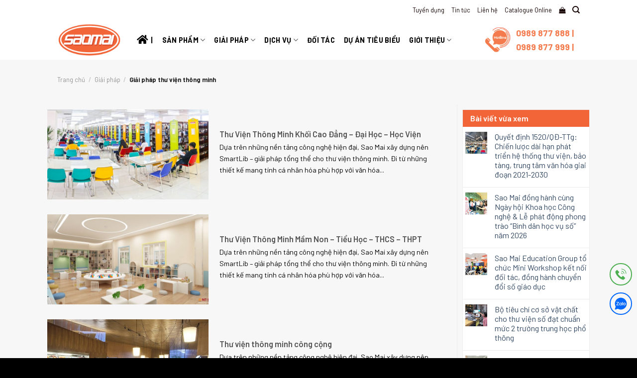

--- FILE ---
content_type: text/html; charset=UTF-8
request_url: https://saomaiedu.com/giai-phap-cong-nghe/giai-phap-thu-vien-thong-minh/
body_size: 68496
content:
<!DOCTYPE html>
<html lang="vi" prefix="og: https://ogp.me/ns#" class="loading-site no-js">
<head>
	<meta charset="UTF-8" />
	<link rel="profile" href="https://gmpg.org/xfn/11" />
	<link rel="pingback" href="https://saomaiedu.com/xmlrpc.php" />

	<script>(function(html){html.className = html.className.replace(/\bno-js\b/,'js')})(document.documentElement);</script>
<meta name="viewport" content="width=device-width, initial-scale=1" />
<!-- Tối ưu hóa công cụ tìm kiếm bởi Rank Math - https://rankmath.com/ -->
<title>Giải pháp thư viện thông minh | Sao Mai Education Group</title>
<meta name="robots" content="follow, index, max-snippet:-1, max-video-preview:-1, max-image-preview:large"/>
<link rel="canonical" href="https://saomaiedu.com/giai-phap-cong-nghe/giai-phap-thu-vien-thong-minh/" />
<meta property="og:locale" content="vi_VN" />
<meta property="og:type" content="article" />
<meta property="og:title" content="Giải pháp thư viện thông minh | Sao Mai Education Group" />
<meta property="og:url" content="https://saomaiedu.com/giai-phap-cong-nghe/giai-phap-thu-vien-thong-minh/" />
<meta property="og:site_name" content="Sao Mai Education Group" />
<meta property="article:publisher" content="https://www.facebook.com/SaoMaiEducationGroup" />
<meta property="og:image" content="https://saomaiedu.com/wp-content/uploads/2020/07/SMEG-THUMNAIL.jpg" />
<meta property="og:image:secure_url" content="https://saomaiedu.com/wp-content/uploads/2020/07/SMEG-THUMNAIL.jpg" />
<meta property="og:image:width" content="800" />
<meta property="og:image:height" content="481" />
<meta property="og:image:type" content="image/jpeg" />
<meta name="twitter:card" content="summary_large_image" />
<meta name="twitter:title" content="Giải pháp thư viện thông minh | Sao Mai Education Group" />
<meta name="twitter:image" content="https://saomaiedu.com/wp-content/uploads/2020/07/SMEG-THUMNAIL.jpg" />
<meta name="twitter:label1" content="Bài viết" />
<meta name="twitter:data1" content="3" />
<script type="application/ld+json" class="rank-math-schema">{"@context":"https://schema.org","@graph":[{"@type":"Place","@id":"https://saomaiedu.com/#place","geo":{"@type":"GeoCoordinates","latitude":"10.733551","longitude":" 106.691700"},"hasMap":"https://www.google.com/maps/search/?api=1&amp;query=10.733551, 106.691700","address":{"@type":"PostalAddress","streetAddress":"158-160 \u0110\u01b0\u1eddng s\u1ed1 3, KDC Trung S\u01a1n","addressLocality":"B\u00ecnh Ch\u00e1nh","addressRegion":"H\u1ed3 Ch\u00ed Minh","postalCode":"700000","addressCountry":"Vi\u1ec7t Nam"}},{"@type":"Organization","@id":"https://saomaiedu.com/#organization","name":"Sao Mai Education Group","url":"https://saomaiedu.com/","sameAs":["https://www.facebook.com/SaoMaiEducationGroup"],"email":"marketing@saomaiedu.com","address":{"@type":"PostalAddress","streetAddress":"158-160 \u0110\u01b0\u1eddng s\u1ed1 3, KDC Trung S\u01a1n","addressLocality":"B\u00ecnh Ch\u00e1nh","addressRegion":"H\u1ed3 Ch\u00ed Minh","postalCode":"700000","addressCountry":"Vi\u1ec7t Nam"},"logo":{"@type":"ImageObject","@id":"https://saomaiedu.com/#logo","url":"https://saomaiedu.com/wp-content/uploads/2020/07/LOGO-SAOMAI-vien-trang.png","contentUrl":"https://saomaiedu.com/wp-content/uploads/2020/07/LOGO-SAOMAI-vien-trang.png","caption":"Sao Mai Education Group","inLanguage":"vi","width":"2252","height":"1478"},"contactPoint":[{"@type":"ContactPoint","telephone":"+84 989 877 888","contactType":"sales"},{"@type":"ContactPoint","telephone":"+84 989 877 999","contactType":"customer support"}],"location":{"@id":"https://saomaiedu.com/#place"}},{"@type":"WebSite","@id":"https://saomaiedu.com/#website","url":"https://saomaiedu.com","name":"Sao Mai Education Group","publisher":{"@id":"https://saomaiedu.com/#organization"},"inLanguage":"vi"},{"@type":"CollectionPage","@id":"https://saomaiedu.com/giai-phap-cong-nghe/giai-phap-thu-vien-thong-minh/#webpage","url":"https://saomaiedu.com/giai-phap-cong-nghe/giai-phap-thu-vien-thong-minh/","name":"Gi\u1ea3i ph\u00e1p th\u01b0 vi\u1ec7n th\u00f4ng minh | Sao Mai Education Group","isPartOf":{"@id":"https://saomaiedu.com/#website"},"inLanguage":"vi"}]}</script>
<!-- /Plugin SEO WordPress Rank Math -->

<link rel='dns-prefetch' href='//cdn.jsdelivr.net' />
<link rel='dns-prefetch' href='//fonts.googleapis.com' />
<link rel='dns-prefetch' href='//use.fontawesome.com' />
<link href='https://fonts.gstatic.com' crossorigin rel='preconnect' />
<link rel='prefetch' href='https://saomaiedu.com/wp-content/themes/flatsome/assets/js/flatsome.js?ver=f55219565baa8ae8edba' />
<link rel='prefetch' href='https://saomaiedu.com/wp-content/themes/flatsome/assets/js/chunk.slider.js?ver=3.17.3' />
<link rel='prefetch' href='https://saomaiedu.com/wp-content/themes/flatsome/assets/js/chunk.popups.js?ver=3.17.3' />
<link rel='prefetch' href='https://saomaiedu.com/wp-content/themes/flatsome/assets/js/chunk.tooltips.js?ver=3.17.3' />
<link rel='prefetch' href='https://saomaiedu.com/wp-content/themes/flatsome/assets/js/woocommerce.js?ver=1a392523165907adee6a' />
<style id='wp-img-auto-sizes-contain-inline-css' type='text/css'>
img:is([sizes=auto i],[sizes^="auto," i]){contain-intrinsic-size:3000px 1500px}
/*# sourceURL=wp-img-auto-sizes-contain-inline-css */
</style>

<link rel='stylesheet' id='font-awesome-icons-v4.7.0-css' href='https://saomaiedu.com/wp-content/plugins/everest-counter-lite/css/font-awesome/font-awesome.min.css' type='text/css' media='all' />
<link rel='stylesheet' id='ec_gener_icons-css' href='https://saomaiedu.com/wp-content/plugins/everest-counter-lite/css/genericons.css' type='text/css' media='all' />
<link rel='stylesheet' id='dashicons-css' href='https://saomaiedu.com/wp-includes/css/dashicons.min.css' type='text/css' media='all' />
<link rel='stylesheet' id='google-fonts-css' href='//fonts.googleapis.com/css?family=Raleway%7CABeeZee%7CAguafina+Script%7COpen+Sans%7CRoboto%7CRoboto+Slab%7CLato%7CTitillium+Web%7CSource+Sans+Pro%7CPlayfair+Display%7CMontserrat%7CKhand%7COswald%7CEk+Mukta%7CRubik%7CPT+Sans+Narrow%7CPoppins%7COxygen%3A300%2C400%2C600%2C700&#038;ver=2.1.0' type='text/css' media='all' />
<link rel='stylesheet' id='ec_frontend_css-css' href='https://saomaiedu.com/wp-content/plugins/everest-counter-lite/css/frontend/ec-frontend.css' type='text/css' media='all' />
<style id='wp-emoji-styles-inline-css' type='text/css'>

	img.wp-smiley, img.emoji {
		display: inline !important;
		border: none !important;
		box-shadow: none !important;
		height: 1em !important;
		width: 1em !important;
		margin: 0 0.07em !important;
		vertical-align: -0.1em !important;
		background: none !important;
		padding: 0 !important;
	}
/*# sourceURL=wp-emoji-styles-inline-css */
</style>
<style id='wp-block-library-inline-css' type='text/css'>
:root{--wp-block-synced-color:#7a00df;--wp-block-synced-color--rgb:122,0,223;--wp-bound-block-color:var(--wp-block-synced-color);--wp-editor-canvas-background:#ddd;--wp-admin-theme-color:#007cba;--wp-admin-theme-color--rgb:0,124,186;--wp-admin-theme-color-darker-10:#006ba1;--wp-admin-theme-color-darker-10--rgb:0,107,160.5;--wp-admin-theme-color-darker-20:#005a87;--wp-admin-theme-color-darker-20--rgb:0,90,135;--wp-admin-border-width-focus:2px}@media (min-resolution:192dpi){:root{--wp-admin-border-width-focus:1.5px}}.wp-element-button{cursor:pointer}:root .has-very-light-gray-background-color{background-color:#eee}:root .has-very-dark-gray-background-color{background-color:#313131}:root .has-very-light-gray-color{color:#eee}:root .has-very-dark-gray-color{color:#313131}:root .has-vivid-green-cyan-to-vivid-cyan-blue-gradient-background{background:linear-gradient(135deg,#00d084,#0693e3)}:root .has-purple-crush-gradient-background{background:linear-gradient(135deg,#34e2e4,#4721fb 50%,#ab1dfe)}:root .has-hazy-dawn-gradient-background{background:linear-gradient(135deg,#faaca8,#dad0ec)}:root .has-subdued-olive-gradient-background{background:linear-gradient(135deg,#fafae1,#67a671)}:root .has-atomic-cream-gradient-background{background:linear-gradient(135deg,#fdd79a,#004a59)}:root .has-nightshade-gradient-background{background:linear-gradient(135deg,#330968,#31cdcf)}:root .has-midnight-gradient-background{background:linear-gradient(135deg,#020381,#2874fc)}:root{--wp--preset--font-size--normal:16px;--wp--preset--font-size--huge:42px}.has-regular-font-size{font-size:1em}.has-larger-font-size{font-size:2.625em}.has-normal-font-size{font-size:var(--wp--preset--font-size--normal)}.has-huge-font-size{font-size:var(--wp--preset--font-size--huge)}.has-text-align-center{text-align:center}.has-text-align-left{text-align:left}.has-text-align-right{text-align:right}.has-fit-text{white-space:nowrap!important}#end-resizable-editor-section{display:none}.aligncenter{clear:both}.items-justified-left{justify-content:flex-start}.items-justified-center{justify-content:center}.items-justified-right{justify-content:flex-end}.items-justified-space-between{justify-content:space-between}.screen-reader-text{border:0;clip-path:inset(50%);height:1px;margin:-1px;overflow:hidden;padding:0;position:absolute;width:1px;word-wrap:normal!important}.screen-reader-text:focus{background-color:#ddd;clip-path:none;color:#444;display:block;font-size:1em;height:auto;left:5px;line-height:normal;padding:15px 23px 14px;text-decoration:none;top:5px;width:auto;z-index:100000}html :where(.has-border-color){border-style:solid}html :where([style*=border-top-color]){border-top-style:solid}html :where([style*=border-right-color]){border-right-style:solid}html :where([style*=border-bottom-color]){border-bottom-style:solid}html :where([style*=border-left-color]){border-left-style:solid}html :where([style*=border-width]){border-style:solid}html :where([style*=border-top-width]){border-top-style:solid}html :where([style*=border-right-width]){border-right-style:solid}html :where([style*=border-bottom-width]){border-bottom-style:solid}html :where([style*=border-left-width]){border-left-style:solid}html :where(img[class*=wp-image-]){height:auto;max-width:100%}:where(figure){margin:0 0 1em}html :where(.is-position-sticky){--wp-admin--admin-bar--position-offset:var(--wp-admin--admin-bar--height,0px)}@media screen and (max-width:600px){html :where(.is-position-sticky){--wp-admin--admin-bar--position-offset:0px}}

/*# sourceURL=wp-block-library-inline-css */
</style><link rel='stylesheet' id='wc-blocks-style-css' href='https://saomaiedu.com/wp-content/plugins/woocommerce/assets/client/blocks/wc-blocks.css' type='text/css' media='all' />
<style id='global-styles-inline-css' type='text/css'>
:root{--wp--preset--aspect-ratio--square: 1;--wp--preset--aspect-ratio--4-3: 4/3;--wp--preset--aspect-ratio--3-4: 3/4;--wp--preset--aspect-ratio--3-2: 3/2;--wp--preset--aspect-ratio--2-3: 2/3;--wp--preset--aspect-ratio--16-9: 16/9;--wp--preset--aspect-ratio--9-16: 9/16;--wp--preset--color--black: #000000;--wp--preset--color--cyan-bluish-gray: #abb8c3;--wp--preset--color--white: #ffffff;--wp--preset--color--pale-pink: #f78da7;--wp--preset--color--vivid-red: #cf2e2e;--wp--preset--color--luminous-vivid-orange: #ff6900;--wp--preset--color--luminous-vivid-amber: #fcb900;--wp--preset--color--light-green-cyan: #7bdcb5;--wp--preset--color--vivid-green-cyan: #00d084;--wp--preset--color--pale-cyan-blue: #8ed1fc;--wp--preset--color--vivid-cyan-blue: #0693e3;--wp--preset--color--vivid-purple: #9b51e0;--wp--preset--gradient--vivid-cyan-blue-to-vivid-purple: linear-gradient(135deg,rgb(6,147,227) 0%,rgb(155,81,224) 100%);--wp--preset--gradient--light-green-cyan-to-vivid-green-cyan: linear-gradient(135deg,rgb(122,220,180) 0%,rgb(0,208,130) 100%);--wp--preset--gradient--luminous-vivid-amber-to-luminous-vivid-orange: linear-gradient(135deg,rgb(252,185,0) 0%,rgb(255,105,0) 100%);--wp--preset--gradient--luminous-vivid-orange-to-vivid-red: linear-gradient(135deg,rgb(255,105,0) 0%,rgb(207,46,46) 100%);--wp--preset--gradient--very-light-gray-to-cyan-bluish-gray: linear-gradient(135deg,rgb(238,238,238) 0%,rgb(169,184,195) 100%);--wp--preset--gradient--cool-to-warm-spectrum: linear-gradient(135deg,rgb(74,234,220) 0%,rgb(151,120,209) 20%,rgb(207,42,186) 40%,rgb(238,44,130) 60%,rgb(251,105,98) 80%,rgb(254,248,76) 100%);--wp--preset--gradient--blush-light-purple: linear-gradient(135deg,rgb(255,206,236) 0%,rgb(152,150,240) 100%);--wp--preset--gradient--blush-bordeaux: linear-gradient(135deg,rgb(254,205,165) 0%,rgb(254,45,45) 50%,rgb(107,0,62) 100%);--wp--preset--gradient--luminous-dusk: linear-gradient(135deg,rgb(255,203,112) 0%,rgb(199,81,192) 50%,rgb(65,88,208) 100%);--wp--preset--gradient--pale-ocean: linear-gradient(135deg,rgb(255,245,203) 0%,rgb(182,227,212) 50%,rgb(51,167,181) 100%);--wp--preset--gradient--electric-grass: linear-gradient(135deg,rgb(202,248,128) 0%,rgb(113,206,126) 100%);--wp--preset--gradient--midnight: linear-gradient(135deg,rgb(2,3,129) 0%,rgb(40,116,252) 100%);--wp--preset--font-size--small: 13px;--wp--preset--font-size--medium: 20px;--wp--preset--font-size--large: 36px;--wp--preset--font-size--x-large: 42px;--wp--preset--spacing--20: 0.44rem;--wp--preset--spacing--30: 0.67rem;--wp--preset--spacing--40: 1rem;--wp--preset--spacing--50: 1.5rem;--wp--preset--spacing--60: 2.25rem;--wp--preset--spacing--70: 3.38rem;--wp--preset--spacing--80: 5.06rem;--wp--preset--shadow--natural: 6px 6px 9px rgba(0, 0, 0, 0.2);--wp--preset--shadow--deep: 12px 12px 50px rgba(0, 0, 0, 0.4);--wp--preset--shadow--sharp: 6px 6px 0px rgba(0, 0, 0, 0.2);--wp--preset--shadow--outlined: 6px 6px 0px -3px rgb(255, 255, 255), 6px 6px rgb(0, 0, 0);--wp--preset--shadow--crisp: 6px 6px 0px rgb(0, 0, 0);}:where(.is-layout-flex){gap: 0.5em;}:where(.is-layout-grid){gap: 0.5em;}body .is-layout-flex{display: flex;}.is-layout-flex{flex-wrap: wrap;align-items: center;}.is-layout-flex > :is(*, div){margin: 0;}body .is-layout-grid{display: grid;}.is-layout-grid > :is(*, div){margin: 0;}:where(.wp-block-columns.is-layout-flex){gap: 2em;}:where(.wp-block-columns.is-layout-grid){gap: 2em;}:where(.wp-block-post-template.is-layout-flex){gap: 1.25em;}:where(.wp-block-post-template.is-layout-grid){gap: 1.25em;}.has-black-color{color: var(--wp--preset--color--black) !important;}.has-cyan-bluish-gray-color{color: var(--wp--preset--color--cyan-bluish-gray) !important;}.has-white-color{color: var(--wp--preset--color--white) !important;}.has-pale-pink-color{color: var(--wp--preset--color--pale-pink) !important;}.has-vivid-red-color{color: var(--wp--preset--color--vivid-red) !important;}.has-luminous-vivid-orange-color{color: var(--wp--preset--color--luminous-vivid-orange) !important;}.has-luminous-vivid-amber-color{color: var(--wp--preset--color--luminous-vivid-amber) !important;}.has-light-green-cyan-color{color: var(--wp--preset--color--light-green-cyan) !important;}.has-vivid-green-cyan-color{color: var(--wp--preset--color--vivid-green-cyan) !important;}.has-pale-cyan-blue-color{color: var(--wp--preset--color--pale-cyan-blue) !important;}.has-vivid-cyan-blue-color{color: var(--wp--preset--color--vivid-cyan-blue) !important;}.has-vivid-purple-color{color: var(--wp--preset--color--vivid-purple) !important;}.has-black-background-color{background-color: var(--wp--preset--color--black) !important;}.has-cyan-bluish-gray-background-color{background-color: var(--wp--preset--color--cyan-bluish-gray) !important;}.has-white-background-color{background-color: var(--wp--preset--color--white) !important;}.has-pale-pink-background-color{background-color: var(--wp--preset--color--pale-pink) !important;}.has-vivid-red-background-color{background-color: var(--wp--preset--color--vivid-red) !important;}.has-luminous-vivid-orange-background-color{background-color: var(--wp--preset--color--luminous-vivid-orange) !important;}.has-luminous-vivid-amber-background-color{background-color: var(--wp--preset--color--luminous-vivid-amber) !important;}.has-light-green-cyan-background-color{background-color: var(--wp--preset--color--light-green-cyan) !important;}.has-vivid-green-cyan-background-color{background-color: var(--wp--preset--color--vivid-green-cyan) !important;}.has-pale-cyan-blue-background-color{background-color: var(--wp--preset--color--pale-cyan-blue) !important;}.has-vivid-cyan-blue-background-color{background-color: var(--wp--preset--color--vivid-cyan-blue) !important;}.has-vivid-purple-background-color{background-color: var(--wp--preset--color--vivid-purple) !important;}.has-black-border-color{border-color: var(--wp--preset--color--black) !important;}.has-cyan-bluish-gray-border-color{border-color: var(--wp--preset--color--cyan-bluish-gray) !important;}.has-white-border-color{border-color: var(--wp--preset--color--white) !important;}.has-pale-pink-border-color{border-color: var(--wp--preset--color--pale-pink) !important;}.has-vivid-red-border-color{border-color: var(--wp--preset--color--vivid-red) !important;}.has-luminous-vivid-orange-border-color{border-color: var(--wp--preset--color--luminous-vivid-orange) !important;}.has-luminous-vivid-amber-border-color{border-color: var(--wp--preset--color--luminous-vivid-amber) !important;}.has-light-green-cyan-border-color{border-color: var(--wp--preset--color--light-green-cyan) !important;}.has-vivid-green-cyan-border-color{border-color: var(--wp--preset--color--vivid-green-cyan) !important;}.has-pale-cyan-blue-border-color{border-color: var(--wp--preset--color--pale-cyan-blue) !important;}.has-vivid-cyan-blue-border-color{border-color: var(--wp--preset--color--vivid-cyan-blue) !important;}.has-vivid-purple-border-color{border-color: var(--wp--preset--color--vivid-purple) !important;}.has-vivid-cyan-blue-to-vivid-purple-gradient-background{background: var(--wp--preset--gradient--vivid-cyan-blue-to-vivid-purple) !important;}.has-light-green-cyan-to-vivid-green-cyan-gradient-background{background: var(--wp--preset--gradient--light-green-cyan-to-vivid-green-cyan) !important;}.has-luminous-vivid-amber-to-luminous-vivid-orange-gradient-background{background: var(--wp--preset--gradient--luminous-vivid-amber-to-luminous-vivid-orange) !important;}.has-luminous-vivid-orange-to-vivid-red-gradient-background{background: var(--wp--preset--gradient--luminous-vivid-orange-to-vivid-red) !important;}.has-very-light-gray-to-cyan-bluish-gray-gradient-background{background: var(--wp--preset--gradient--very-light-gray-to-cyan-bluish-gray) !important;}.has-cool-to-warm-spectrum-gradient-background{background: var(--wp--preset--gradient--cool-to-warm-spectrum) !important;}.has-blush-light-purple-gradient-background{background: var(--wp--preset--gradient--blush-light-purple) !important;}.has-blush-bordeaux-gradient-background{background: var(--wp--preset--gradient--blush-bordeaux) !important;}.has-luminous-dusk-gradient-background{background: var(--wp--preset--gradient--luminous-dusk) !important;}.has-pale-ocean-gradient-background{background: var(--wp--preset--gradient--pale-ocean) !important;}.has-electric-grass-gradient-background{background: var(--wp--preset--gradient--electric-grass) !important;}.has-midnight-gradient-background{background: var(--wp--preset--gradient--midnight) !important;}.has-small-font-size{font-size: var(--wp--preset--font-size--small) !important;}.has-medium-font-size{font-size: var(--wp--preset--font-size--medium) !important;}.has-large-font-size{font-size: var(--wp--preset--font-size--large) !important;}.has-x-large-font-size{font-size: var(--wp--preset--font-size--x-large) !important;}
/*# sourceURL=global-styles-inline-css */
</style>

<style id='classic-theme-styles-inline-css' type='text/css'>
/*! This file is auto-generated */
.wp-block-button__link{color:#fff;background-color:#32373c;border-radius:9999px;box-shadow:none;text-decoration:none;padding:calc(.667em + 2px) calc(1.333em + 2px);font-size:1.125em}.wp-block-file__button{background:#32373c;color:#fff;text-decoration:none}
/*# sourceURL=/wp-includes/css/classic-themes.min.css */
</style>
<style id='font-awesome-svg-styles-default-inline-css' type='text/css'>
.svg-inline--fa {
  display: inline-block;
  height: 1em;
  overflow: visible;
  vertical-align: -.125em;
}
/*# sourceURL=font-awesome-svg-styles-default-inline-css */
</style>
<link rel='stylesheet' id='font-awesome-svg-styles-css' href='https://saomaiedu.com/wp-content/uploads/font-awesome/v5.13.1/css/svg-with-js.css' type='text/css' media='all' />
<style id='font-awesome-svg-styles-inline-css' type='text/css'>
   .wp-block-font-awesome-icon svg::before,
   .wp-rich-text-font-awesome-icon svg::before {content: unset;}
/*# sourceURL=font-awesome-svg-styles-inline-css */
</style>
<link rel='stylesheet' id='contact-form-7-css' href='https://saomaiedu.com/wp-content/plugins/contact-form-7/includes/css/styles.css' type='text/css' media='all' />
<link rel='stylesheet' id='wcfa-css-css' href='https://saomaiedu.com/wp-content/plugins/devvn-woo-custom-filter-attribute/assets/css/devvn-wcfa-style.css' type='text/css' media='all' />
<link rel='stylesheet' id='chat-css-css' href='https://saomaiedu.com/wp-content/plugins/foxtool/link/chat/foxchat.css' type='text/css' media='all' />
<style id='woocommerce-inline-inline-css' type='text/css'>
.woocommerce form .form-row .required { visibility: visible; }
/*# sourceURL=woocommerce-inline-inline-css */
</style>
<link rel='stylesheet' id='wp-job-manager-job-listings-css' href='https://saomaiedu.com/wp-content/plugins/wp-job-manager/assets/dist/css/job-listings.css' type='text/css' media='all' />
<link rel='stylesheet' id='wt-woocommerce-related-products-css' href='https://saomaiedu.com/wp-content/plugins/wt-woocommerce-related-products/public/css/custom-related-products-public.css' type='text/css' media='all' />
<link rel='stylesheet' id='woo-variation-swatches-css' href='https://saomaiedu.com/wp-content/plugins/woo-variation-swatches/assets/css/frontend.min.css' type='text/css' media='all' />
<style id='woo-variation-swatches-inline-css' type='text/css'>
:root {
--wvs-tick:url("data:image/svg+xml;utf8,%3Csvg filter='drop-shadow(0px 0px 2px rgb(0 0 0 / .8))' xmlns='http://www.w3.org/2000/svg'  viewBox='0 0 30 30'%3E%3Cpath fill='none' stroke='%23ffffff' stroke-linecap='round' stroke-linejoin='round' stroke-width='4' d='M4 16L11 23 27 7'/%3E%3C/svg%3E");

--wvs-cross:url("data:image/svg+xml;utf8,%3Csvg filter='drop-shadow(0px 0px 5px rgb(255 255 255 / .6))' xmlns='http://www.w3.org/2000/svg' width='72px' height='72px' viewBox='0 0 24 24'%3E%3Cpath fill='none' stroke='%23ff0000' stroke-linecap='round' stroke-width='0.6' d='M5 5L19 19M19 5L5 19'/%3E%3C/svg%3E");
--wvs-single-product-item-width:30px;
--wvs-single-product-item-height:30px;
--wvs-single-product-item-font-size:16px}
/*# sourceURL=woo-variation-swatches-inline-css */
</style>
<link rel='stylesheet' id='font-awesome-official-css' href='https://use.fontawesome.com/releases/v5.13.1/css/all.css' type='text/css' media='all' integrity="sha384-xxzQGERXS00kBmZW/6qxqJPyxW3UR0BPsL4c8ILaIWXva5kFi7TxkIIaMiKtqV1Q" crossorigin="anonymous" />
<link rel='stylesheet' id='algolia-autocomplete-css' href='https://saomaiedu.com/wp-content/plugins/wp-search-with-algolia/css/algolia-autocomplete.css' type='text/css' media='all' />
<link rel='stylesheet' id='flatsome-main-css' href='https://saomaiedu.com/wp-content/themes/flatsome/assets/css/flatsome.css' type='text/css' media='all' />
<style id='flatsome-main-inline-css' type='text/css'>
@font-face {
				font-family: "fl-icons";
				font-display: block;
				src: url(https://saomaiedu.com/wp-content/themes/flatsome/assets/css/icons/fl-icons.eot?v=3.17.3);
				src:
					url(https://saomaiedu.com/wp-content/themes/flatsome/assets/css/icons/fl-icons.eot#iefix?v=3.17.3) format("embedded-opentype"),
					url(https://saomaiedu.com/wp-content/themes/flatsome/assets/css/icons/fl-icons.woff2?v=3.17.3) format("woff2"),
					url(https://saomaiedu.com/wp-content/themes/flatsome/assets/css/icons/fl-icons.ttf?v=3.17.3) format("truetype"),
					url(https://saomaiedu.com/wp-content/themes/flatsome/assets/css/icons/fl-icons.woff?v=3.17.3) format("woff"),
					url(https://saomaiedu.com/wp-content/themes/flatsome/assets/css/icons/fl-icons.svg?v=3.17.3#fl-icons) format("svg");
			}
/*# sourceURL=flatsome-main-inline-css */
</style>
<link rel='stylesheet' id='flatsome-shop-css' href='https://saomaiedu.com/wp-content/themes/flatsome/assets/css/flatsome-shop.css' type='text/css' media='all' />
<link rel='stylesheet' id='flatsome-style-css' href='https://saomaiedu.com/wp-content/themes/flatsome-child/style.css' type='text/css' media='all' />
<link rel='stylesheet' id='flatsome-googlefonts-css' href='//fonts.googleapis.com/css?family=Barlow%3Aregular%2C600%2Cregular%2C700%7CDancing+Script%3Aregular%2Cregular&#038;display=swap&#038;ver=3.9' type='text/css' media='all' />
<link rel='stylesheet' id='font-awesome-official-v4shim-css' href='https://use.fontawesome.com/releases/v5.13.1/css/v4-shims.css' type='text/css' media='all' integrity="sha384-KkCLkpBvvcSnFQn3PbNkSgmwKGj7ln8pQe/6BOAE0i+/fU9QYEx5CtwduPRyTNob" crossorigin="anonymous" />
<style id='font-awesome-official-v4shim-inline-css' type='text/css'>
@font-face {
font-family: "FontAwesome";
font-display: block;
src: url("https://use.fontawesome.com/releases/v5.13.1/webfonts/fa-brands-400.eot"),
		url("https://use.fontawesome.com/releases/v5.13.1/webfonts/fa-brands-400.eot?#iefix") format("embedded-opentype"),
		url("https://use.fontawesome.com/releases/v5.13.1/webfonts/fa-brands-400.woff2") format("woff2"),
		url("https://use.fontawesome.com/releases/v5.13.1/webfonts/fa-brands-400.woff") format("woff"),
		url("https://use.fontawesome.com/releases/v5.13.1/webfonts/fa-brands-400.ttf") format("truetype"),
		url("https://use.fontawesome.com/releases/v5.13.1/webfonts/fa-brands-400.svg#fontawesome") format("svg");
}

@font-face {
font-family: "FontAwesome";
font-display: block;
src: url("https://use.fontawesome.com/releases/v5.13.1/webfonts/fa-solid-900.eot"),
		url("https://use.fontawesome.com/releases/v5.13.1/webfonts/fa-solid-900.eot?#iefix") format("embedded-opentype"),
		url("https://use.fontawesome.com/releases/v5.13.1/webfonts/fa-solid-900.woff2") format("woff2"),
		url("https://use.fontawesome.com/releases/v5.13.1/webfonts/fa-solid-900.woff") format("woff"),
		url("https://use.fontawesome.com/releases/v5.13.1/webfonts/fa-solid-900.ttf") format("truetype"),
		url("https://use.fontawesome.com/releases/v5.13.1/webfonts/fa-solid-900.svg#fontawesome") format("svg");
}

@font-face {
font-family: "FontAwesome";
font-display: block;
src: url("https://use.fontawesome.com/releases/v5.13.1/webfonts/fa-regular-400.eot"),
		url("https://use.fontawesome.com/releases/v5.13.1/webfonts/fa-regular-400.eot?#iefix") format("embedded-opentype"),
		url("https://use.fontawesome.com/releases/v5.13.1/webfonts/fa-regular-400.woff2") format("woff2"),
		url("https://use.fontawesome.com/releases/v5.13.1/webfonts/fa-regular-400.woff") format("woff"),
		url("https://use.fontawesome.com/releases/v5.13.1/webfonts/fa-regular-400.ttf") format("truetype"),
		url("https://use.fontawesome.com/releases/v5.13.1/webfonts/fa-regular-400.svg#fontawesome") format("svg");
unicode-range: U+F004-F005,U+F007,U+F017,U+F022,U+F024,U+F02E,U+F03E,U+F044,U+F057-F059,U+F06E,U+F070,U+F075,U+F07B-F07C,U+F080,U+F086,U+F089,U+F094,U+F09D,U+F0A0,U+F0A4-F0A7,U+F0C5,U+F0C7-F0C8,U+F0E0,U+F0EB,U+F0F3,U+F0F8,U+F0FE,U+F111,U+F118-F11A,U+F11C,U+F133,U+F144,U+F146,U+F14A,U+F14D-F14E,U+F150-F152,U+F15B-F15C,U+F164-F165,U+F185-F186,U+F191-F192,U+F1AD,U+F1C1-F1C9,U+F1CD,U+F1D8,U+F1E3,U+F1EA,U+F1F6,U+F1F9,U+F20A,U+F247-F249,U+F24D,U+F254-F25B,U+F25D,U+F267,U+F271-F274,U+F279,U+F28B,U+F28D,U+F2B5-F2B6,U+F2B9,U+F2BB,U+F2BD,U+F2C1-F2C2,U+F2D0,U+F2D2,U+F2DC,U+F2ED,U+F328,U+F358-F35B,U+F3A5,U+F3D1,U+F410,U+F4AD;
}
/*# sourceURL=font-awesome-official-v4shim-inline-css */
</style>
<script type="text/javascript" src="https://saomaiedu.com/wp-includes/js/jquery/jquery.min.js" id="jquery-core-js"></script>
<script data-optimized="1" type="text/javascript" src="https://saomaiedu.com/wp-content/litespeed/js/6a88d471ad228e4b363292efe6b3a9b6.js?ver=3a9b6" id="jquery-migrate-js"></script>
<script data-optimized="1" type="text/javascript" src="https://saomaiedu.com/wp-content/litespeed/js/13b86e853dd973723d1a4864c01e1600.js?ver=e1600" id="index-ft-js"></script>
<script data-optimized="1" type="text/javascript" src="https://saomaiedu.com/wp-content/litespeed/js/cc84c8aa0e5d86e3de116db3ab29c4b6.js?ver=9c4b6" id="wc-jquery-blockui-js" data-wp-strategy="defer"></script>
<script type="text/javascript" id="wc-add-to-cart-js-extra">
/* <![CDATA[ */
var wc_add_to_cart_params = {"ajax_url":"/wp-admin/admin-ajax.php","wc_ajax_url":"/?wc-ajax=%%endpoint%%","i18n_view_cart":"Xem gi\u1ecf h\u00e0ng","cart_url":"https://saomaiedu.com/checkout/","is_cart":"","cart_redirect_after_add":"yes"};
//# sourceURL=wc-add-to-cart-js-extra
/* ]]> */
</script>
<script data-optimized="1" type="text/javascript" src="https://saomaiedu.com/wp-content/litespeed/js/4a092d7b8a525e23cd28df93314051e3.js?ver=051e3" id="wc-add-to-cart-js" defer="defer" data-wp-strategy="defer"></script>
<script data-optimized="1" type="text/javascript" src="https://saomaiedu.com/wp-content/litespeed/js/6044f1f1ade5b0a4dd976c58f380b016.js?ver=0b016" id="wc-js-cookie-js" data-wp-strategy="defer"></script>
<script data-optimized="1" type="text/javascript" src="https://saomaiedu.com/wp-content/litespeed/js/382f90528d144f28ac0ce2be85febc09.js?ver=ebc09" id="wt-woocommerce-related-products-js"></script>
<link rel="https://api.w.org/" href="https://saomaiedu.com/wp-json/" /><link rel="alternate" title="JSON" type="application/json" href="https://saomaiedu.com/wp-json/wp/v2/categories/95" /><style>.bg{opacity: 0; transition: opacity 1s; -webkit-transition: opacity 1s;} .bg-loaded{opacity: 1;}</style><!-- Google Tag Manager -->
<script>(function(w,d,s,l,i){w[l]=w[l]||[];w[l].push({'gtm.start':
new Date().getTime(),event:'gtm.js'});var f=d.getElementsByTagName(s)[0],
j=d.createElement(s),dl=l!='dataLayer'?'&l='+l:'';j.async=true;j.src=
'https://www.googletagmanager.com/gtm.js?id='+i+dl;f.parentNode.insertBefore(j,f);
})(window,document,'script','dataLayer','GTM-5L5D635');</script>
<!-- End Google Tag Manager -->


<meta name="google-site-verification" content="3QCzpKG5hRBkKJHYIGgP-UZefHhvGwFnDIQnvsH6KAw" />
<!-- Global site tag (gtag.js) - Google Analytics -->
<script async src="https://www.googletagmanager.com/gtag/js?id=UA-177782349-1"></script>
<script>
  window.dataLayer = window.dataLayer || [];
  function gtag(){dataLayer.push(arguments);}
  gtag('js', new Date());

  gtag('config', 'UA-177782349-1');
</script>

<!-- Global site tag (gtag.js) - Google Analytics -->
<script async src="https://www.googletagmanager.com/gtag/js?id=UA-177782349-2">
</script>
<script>
  window.dataLayer = window.dataLayer || [];
  function gtag(){dataLayer.push(arguments);}
  gtag('js', new Date());

  gtag('config', 'UA-177782349-2');
</script>

<!-- Global site tag (gtag.js) - Google Analytics GA4 -->
<script async src="https://www.googletagmanager.com/gtag/js?id=G-WS0GESE8TT"></script>
<script>
  window.dataLayer = window.dataLayer || [];
  function gtag(){dataLayer.push(arguments);}
  gtag('js', new Date());

  gtag('config', 'G-WS0GESE8TT');
</script>

<meta name='dmca-site-verification' content='Sm96bnR4eS9rTmZreHUxUzNuK250Zz090' />

<meta name="p:domain_verify" content="4d190d57cc9e755c2a1f1e0f076e6032"/>

<!-- Hotjar Tracking Code for https://saomaiedu.com/ -->
<script>
    (function(h,o,t,j,a,r){
        h.hj=h.hj||function(){(h.hj.q=h.hj.q||[]).push(arguments)};
        h._hjSettings={hjid:2088825,hjsv:6};
        a=o.getElementsByTagName('head')[0];
        r=o.createElement('script');r.async=1;
        r.src=t+h._hjSettings.hjid+j+h._hjSettings.hjsv;
        a.appendChild(r);
    })(window,document,'https://static.hotjar.com/c/hotjar-','.js?sv=');
</script>


<!-- Global site tag (gtag.js) - Google Analytics 
<script language="JavaScript">
    window.onload = function() {
        document.addEventListener("contextmenu", function(e) {
            e.preventDefault();
        }, false);
        document.addEventListener("keydown", function(e) {
            //document.onkeydown = function(e) {
            // "I" key
            if (e.ctrlKey && e.shiftKey && e.keyCode == 73) {
                disabledEvent(e);
            }
            // "J" key
            if (e.ctrlKey && e.shiftKey && e.keyCode == 74) {
                disabledEvent(e);
            }
            // "S" key + macOS
            if (e.keyCode == 83 && (navigator.platform.match("Mac") ? e.metaKey : e.ctrlKey)) {
                disabledEvent(e);
            }
            // "U" key
            if (e.ctrlKey && e.keyCode == 85) {
                disabledEvent(e);
            }
            // "F12" key
            if (event.keyCode == 123) {
                disabledEvent(e);
            }
        }, false);

        function disabledEvent(e) {
            if (e.stopPropagation) {
                e.stopPropagation();
            } else if (window.event) {
                window.event.cancelBubble = true;
            }
            e.preventDefault();
            return false;
        }
    };
</script>




<style>
        body {
            -webkit-touch-callout: none;
            -webkit-user-select: none;
            -moz-user-select: none;
            -ms-user-select: none;
            -o-user-select: none;
            user-select: none;
        }
    </style>
    <script type=”text/JavaScript”>
        function killCopy(e){ 
            return false } 
        function reEnable(){ 
            return true } 
        document.onselectstart = new Function (“return false”) 
                if (window.sidebar){  
            document.onmousedown=killCopy 
            document.onclick=reEnable 
        }
    </script>
-->

<script>
  gtag('config', 'AW-598700009/_ie8CPOfl-wBEOnfvZ0C', {
    'phone_conversion_number': '0989 877 888'
  });
</script>
<!-- Event snippet for Lượt xem trang conversion page -->
<script>
  gtag('event', 'conversion', {'send_to': 'AW-598700009/4wUJCOrh9esBEOnfvZ0C'});
</script>


<script data-ad-client="ca-pub-7431455448333018" async src="https://pagead2.googlesyndication.com/pagead/js/adsbygoogle.js"></script>

<!-- Facebook Pixel Code -->
<script>
!function(f,b,e,v,n,t,s)
{if(f.fbq)return;n=f.fbq=function(){n.callMethod?
n.callMethod.apply(n,arguments):n.queue.push(arguments)};
if(!f._fbq)f._fbq=n;n.push=n;n.loaded=!0;n.version='2.0';
n.queue=[];t=b.createElement(e);t.async=!0;
t.src=v;s=b.getElementsByTagName(e)[0];
s.parentNode.insertBefore(t,s)}(window, document,'script',
'https://connect.facebook.net/en_US/fbevents.js');
fbq('init', '526289624448131');
fbq('track', 'PageView');
</script>
<noscript><img height="1" width="1" style="display:none"
src="https://www.facebook.com/tr?id=526289624448131&ev=PageView&noscript=1"
/></noscript>
<!-- End Facebook Pixel Code -->


<!-- TAN LOC's SNOW FALL -->
<!-- 
<style>
  .snowflake {
    position: fixed;
    top: -10px;
    z-index: 9999;
    color: #fff;
    font-size: 1em;
    user-select: none;
    pointer-events: none;
    animation: fall 10s linear infinite, drift 4s ease-in-out infinite;
  }

  @keyframes fall {
    0% {
      top: -10px;
    }
    100% {
      top: 100vh;
    }
  }

  @keyframes drift {
    0% {
      transform: translateX(0);
    }
    50% {
      transform: translateX(20px);
    }
    100% {
      transform: translateX(0);
    }
  }
</style>
-->
<!--
<script>
  document.addEventListener("DOMContentLoaded", function () {
    const snowflakes = 25; // Số lượng bông tuyết
    const snowflakeCharacters = ["❄", "❅", "❆"]; // Ký tự bông tuyết
    const body = document.body;

    for (let i = 0; i < snowflakes; i++) {
      const snowflake = document.createElement("div");
      snowflake.className = "snowflake";
      snowflake.textContent =
        snowflakeCharacters[Math.floor(Math.random() * snowflakeCharacters.length)];
      snowflake.style.left = Math.random() * 100 + "vw";
      snowflake.style.animationDelay = Math.random() * 10 + "s";
      snowflake.style.fontSize = Math.random() * 20 + 10 + "px";
      body.appendChild(snowflake);

      // Xóa bông tuyết sau khi hoàn thành vòng đời
      snowflake.addEventListener("animationend", function () {
        snowflake.remove();
      });
    }
  });
</script> -->
<!--
<script>
document.addEventListener("DOMContentLoaded", function () {
  window.addEventListener("scroll", function () {
    const scrollPosition = window.scrollY || document.documentElement.scrollTop;
    const triggerPosition = 700; // Khoảng cách (px) cần cuộn để hiện hình

    if (scrollPosition > triggerPosition) {
      document.querySelector('.fixed-images').classList.add('scroll-visible'); 
      document.querySelector('.fixed-images').style.opacity = '1';
    } else {
      document.querySelector('.fixed-images').classList.remove('scroll-visible');
    }
  });
});
</script>
-->

<!--
<script>
      (function() {
          // Kiểm tra để tránh xung đột
          if (window.snowfallInitialized) return;
          window.snowfallInitialized = true;
      
          function createSnowfall() {
              const canvas = document.createElement('canvas');
              canvas.style.position = 'fixed';
              canvas.style.top = '0';
              canvas.style.left = '0';
              canvas.style.pointerEvents = 'none';
              canvas.style.zIndex = '9999';
              canvas.style.overflow = 'hidden';
              
              canvas.width = window.innerWidth;
              canvas.height = window.innerHeight;
              
              document.body.appendChild(canvas);
              const ctx = canvas.getContext('2d');
      
              // Cấu hình tuyết
              const snowConfig = {
                  count: 60,  // Số lượng bông tuyết
                  color: 'rgba(255,255,255,0.8)'
              };
      
              const snowflakes = [];
      
              // Tạo bông tuyết
              function createSnowflakes() {
                  for (let i = 0; i < snowConfig.count; i++) {
                      snowflakes.push({
                          x: Math.random() * canvas.width,
                          y: Math.random() * canvas.height,
                          size: Math.random() * 3 + 1,
                          speed: Math.random() * 1 + 0.5,
                          drift: Math.random() * 1.5 - 0.75
                      });
                  }
              }
      
              // Vẽ và di chuyển tuyết
              function animateSnow() {
                  ctx.clearRect(0, 0, canvas.width, canvas.height);
                  ctx.fillStyle = snowConfig.color;
      
                  snowflakes.forEach(flake => {
                      ctx.beginPath();
                      ctx.arc(flake.x, flake.y, flake.size, 0, Math.PI * 2);
                      ctx.fill();
      
                      // Di chuyển bông tuyết
                      flake.y += flake.speed;
                      flake.x += flake.drift;
      
                      // Đưa bông tuyết trở lại nếu rơi hết màn hình
                      if (flake.y > canvas.height) {
                          flake.y = -flake.size;
                          flake.x = Math.random() * canvas.width;
                      }
                  });
      
                  requestAnimationFrame(animateSnow);
              }
      
              // Điều chỉnh kích thước canvas khi resize
              function resizeCanvas() {
                  canvas.width = window.innerWidth;
                  canvas.height = window.innerHeight;
              }
      
              // Khởi tạo
              createSnowflakes();
              animateSnow();
              window.addEventListener('resize', resizeCanvas);
          }
if (document.readyState === 'complete') {
              createSnowfall();
          } else {
              window.addEventListener('load', createSnowfall);
          }
      })();
      </script>
-->

	<noscript><style>.woocommerce-product-gallery{ opacity: 1 !important; }</style></noscript>
			<style>
			.algolia-search-highlight {
				background-color: #fffbcc;
				border-radius: 2px;
				font-style: normal;
			}
		</style>
		<link rel="icon" href="https://saomaiedu.com/wp-content/uploads/2020/09/cropped-Logo-Sao-Mai-web-01-32x32.png" sizes="32x32" />
<link rel="icon" href="https://saomaiedu.com/wp-content/uploads/2020/09/cropped-Logo-Sao-Mai-web-01-192x192.png" sizes="192x192" />
<link rel="apple-touch-icon" href="https://saomaiedu.com/wp-content/uploads/2020/09/cropped-Logo-Sao-Mai-web-01-180x180.png" />
<meta name="msapplication-TileImage" content="https://saomaiedu.com/wp-content/uploads/2020/09/cropped-Logo-Sao-Mai-web-01-270x270.png" />
<style id="custom-css" type="text/css">:root {--primary-color: #f26539;}.sticky-add-to-cart--active, #wrapper,#main,#main.dark{background-color: #f7f7f7}.header-main{height: 80px}#logo img{max-height: 80px}#logo{width:130px;}.header-bottom{min-height: 10px}.header-top{min-height: 40px}.transparent .header-main{height: 30px}.transparent #logo img{max-height: 30px}.has-transparent + .page-title:first-of-type,.has-transparent + #main > .page-title,.has-transparent + #main > div > .page-title,.has-transparent + #main .page-header-wrapper:first-of-type .page-title{padding-top: 60px;}.header.show-on-scroll,.stuck .header-main{height:70px!important}.stuck #logo img{max-height: 70px!important}.search-form{ width: 100%;}.header-bg-color {background-color: #ffffff}.header-bottom {background-color: #f1f1f1}.top-bar-nav > li > a{line-height: 23px }.header-main .nav > li > a{line-height: 13px }.header-bottom-nav > li > a{line-height: 47px }@media (max-width: 549px) {.header-main{height: 50px}#logo img{max-height: 50px}}.nav-dropdown-has-arrow.nav-dropdown-has-border li.has-dropdown:before{border-bottom-color: #FFFFFF;}.nav .nav-dropdown{border-color: #FFFFFF }.nav-dropdown-has-arrow li.has-dropdown:after{border-bottom-color: #FFFFFF;}.nav .nav-dropdown{background-color: #FFFFFF}.header-top{background-color:#ffffff!important;}/* Color */.accordion-title.active, .has-icon-bg .icon .icon-inner,.logo a, .primary.is-underline, .primary.is-link, .badge-outline .badge-inner, .nav-outline > li.active> a,.nav-outline >li.active > a, .cart-icon strong,[data-color='primary'], .is-outline.primary{color: #f26539;}/* Color !important */[data-text-color="primary"]{color: #f26539!important;}/* Background Color */[data-text-bg="primary"]{background-color: #f26539;}/* Background */.scroll-to-bullets a,.featured-title, .label-new.menu-item > a:after, .nav-pagination > li > .current,.nav-pagination > li > span:hover,.nav-pagination > li > a:hover,.has-hover:hover .badge-outline .badge-inner,button[type="submit"], .button.wc-forward:not(.checkout):not(.checkout-button), .button.submit-button, .button.primary:not(.is-outline),.featured-table .title,.is-outline:hover, .has-icon:hover .icon-label,.nav-dropdown-bold .nav-column li > a:hover, .nav-dropdown.nav-dropdown-bold > li > a:hover, .nav-dropdown-bold.dark .nav-column li > a:hover, .nav-dropdown.nav-dropdown-bold.dark > li > a:hover, .header-vertical-menu__opener ,.is-outline:hover, .tagcloud a:hover,.grid-tools a, input[type='submit']:not(.is-form), .box-badge:hover .box-text, input.button.alt,.nav-box > li > a:hover,.nav-box > li.active > a,.nav-pills > li.active > a ,.current-dropdown .cart-icon strong, .cart-icon:hover strong, .nav-line-bottom > li > a:before, .nav-line-grow > li > a:before, .nav-line > li > a:before,.banner, .header-top, .slider-nav-circle .flickity-prev-next-button:hover svg, .slider-nav-circle .flickity-prev-next-button:hover .arrow, .primary.is-outline:hover, .button.primary:not(.is-outline), input[type='submit'].primary, input[type='submit'].primary, input[type='reset'].button, input[type='button'].primary, .badge-inner{background-color: #f26539;}/* Border */.nav-vertical.nav-tabs > li.active > a,.scroll-to-bullets a.active,.nav-pagination > li > .current,.nav-pagination > li > span:hover,.nav-pagination > li > a:hover,.has-hover:hover .badge-outline .badge-inner,.accordion-title.active,.featured-table,.is-outline:hover, .tagcloud a:hover,blockquote, .has-border, .cart-icon strong:after,.cart-icon strong,.blockUI:before, .processing:before,.loading-spin, .slider-nav-circle .flickity-prev-next-button:hover svg, .slider-nav-circle .flickity-prev-next-button:hover .arrow, .primary.is-outline:hover{border-color: #f26539}.nav-tabs > li.active > a{border-top-color: #f26539}.widget_shopping_cart_content .blockUI.blockOverlay:before { border-left-color: #f26539 }.woocommerce-checkout-review-order .blockUI.blockOverlay:before { border-left-color: #f26539 }/* Fill */.slider .flickity-prev-next-button:hover svg,.slider .flickity-prev-next-button:hover .arrow{fill: #f26539;}/* Focus */.primary:focus-visible, .submit-button:focus-visible, button[type="submit"]:focus-visible { outline-color: #f26539!important; }/* Background Color */[data-icon-label]:after, .secondary.is-underline:hover,.secondary.is-outline:hover,.icon-label,.button.secondary:not(.is-outline),.button.alt:not(.is-outline), .badge-inner.on-sale, .button.checkout, .single_add_to_cart_button, .current .breadcrumb-step{ background-color:#f26539; }[data-text-bg="secondary"]{background-color: #f26539;}/* Color */.secondary.is-underline,.secondary.is-link, .secondary.is-outline,.stars a.active, .star-rating:before, .woocommerce-page .star-rating:before,.star-rating span:before, .color-secondary{color: #f26539}/* Color !important */[data-text-color="secondary"]{color: #f26539!important;}/* Border */.secondary.is-outline:hover{border-color:#f26539}/* Focus */.secondary:focus-visible, .alt:focus-visible { outline-color: #f26539!important; }.alert.is-underline:hover,.alert.is-outline:hover,.alert{background-color: #de5024}.alert.is-link, .alert.is-outline, .color-alert{color: #de5024;}/* Color !important */[data-text-color="alert"]{color: #de5024!important;}/* Background Color */[data-text-bg="alert"]{background-color: #de5024;}body{color: #000000}body{font-size: 100%;}@media screen and (max-width: 549px){body{font-size: 100%;}}body{font-family: Barlow, sans-serif;}body {font-weight: 400;font-style: normal;}.nav > li > a {font-family: Barlow, sans-serif;}.mobile-sidebar-levels-2 .nav > li > ul > li > a {font-family: Barlow, sans-serif;}.nav > li > a,.mobile-sidebar-levels-2 .nav > li > ul > li > a {font-weight: 700;font-style: normal;}h1,h2,h3,h4,h5,h6,.heading-font, .off-canvas-center .nav-sidebar.nav-vertical > li > a{font-family: Barlow, sans-serif;}h1,h2,h3,h4,h5,h6,.heading-font,.banner h1,.banner h2 {font-weight: 600;font-style: normal;}.alt-font{font-family: "Dancing Script", sans-serif;}.alt-font {font-weight: 400!important;font-style: normal!important;}.header:not(.transparent) .top-bar-nav > li > a {color: #140000;}.header:not(.transparent) .top-bar-nav.nav > li > a:hover,.header:not(.transparent) .top-bar-nav.nav > li.active > a,.header:not(.transparent) .top-bar-nav.nav > li.current > a,.header:not(.transparent) .top-bar-nav.nav > li > a.active,.header:not(.transparent) .top-bar-nav.nav > li > a.current{color: #f26539;}.top-bar-nav.nav-line-bottom > li > a:before,.top-bar-nav.nav-line-grow > li > a:before,.top-bar-nav.nav-line > li > a:before,.top-bar-nav.nav-box > li > a:hover,.top-bar-nav.nav-box > li.active > a,.top-bar-nav.nav-pills > li > a:hover,.top-bar-nav.nav-pills > li.active > a{color:#FFF!important;background-color: #f26539;}.header:not(.transparent) .header-nav-main.nav > li > a:hover,.header:not(.transparent) .header-nav-main.nav > li.active > a,.header:not(.transparent) .header-nav-main.nav > li.current > a,.header:not(.transparent) .header-nav-main.nav > li > a.active,.header:not(.transparent) .header-nav-main.nav > li > a.current{color: #f26539;}.header-nav-main.nav-line-bottom > li > a:before,.header-nav-main.nav-line-grow > li > a:before,.header-nav-main.nav-line > li > a:before,.header-nav-main.nav-box > li > a:hover,.header-nav-main.nav-box > li.active > a,.header-nav-main.nav-pills > li > a:hover,.header-nav-main.nav-pills > li.active > a{color:#FFF!important;background-color: #f26539;}a:hover{color: #f26539;}.tagcloud a:hover{border-color: #f26539;background-color: #f26539;}.current .breadcrumb-step, [data-icon-label]:after, .button#place_order,.button.checkout,.checkout-button,.single_add_to_cart_button.button{background-color: #f26539!important }.has-equal-box-heights .box-image {padding-top: 100%;}.price del, .product_list_widget del, del .woocommerce-Price-amount { color: #f26539; }@media screen and (min-width: 550px){.products .box-vertical .box-image{min-width: 247px!important;width: 247px!important;}}.absolute-footer, html{background-color: #000000}.page-title-small + main .product-container > .row{padding-top:0;}.nav-vertical-fly-out > li + li {border-top-width: 1px; border-top-style: solid;}/* Custom CSS *//* chiều ngan Vertical menu*/#wide-nav > .flex-row > .flex-left {width: 30%;min-width: 340px;margin-right: 10px;}/* chiều ngan Vertical menu*//* màu */#mega-menu-wrap {width: 100%;background: rgb(242,101,57);background:#de5024;position: relative;}/* màu *//* khi click vào mới hiện*/body.home #mega_menu {display:block;}/* khi click vào mới hiện*//* sub menu 3 cấp */.submenu3 {margin-left: 10px;}/* Chiều cao box column*/.column-box div.col-inner {min-height: 230px;position: relative;align-self: center;align-items: center;display: flex;}/* grid border*/.img-grid4-bottom-right div.img-inner.dark {border-bottom-right-radius: 10px;}.img-grid3-bottom-left div.img-inner.dark {border-bottom-left-radius: 10px;}.img-grid1-top-left div.img-inner.dark {border-top-left-radius: 10px;}.img-grid2-top-right div.img-inner.dark {border-top-right-radius: 10px;}/* Đổi màu link mặc định*/.txt-link-menu a {color: rgb(242, 101, 57) !important;}/* Ẩn divider*/.box-blog-post .is-divider {display: none;}/* Titile catalogue element*/.section-title-normal {margin-bottom: 20px;border-bottom: 0;border-radius: 5px;}.section-title-normal {background: #f26539;}.section-title-normal b {display: none;}.section-title-normal span {margin-right: 15px;padding-bottom: 0;border-bottom: 0;margin-bottom: 0;font-size: 20px;color: white!important;padding: 10px;}span.hdevvn-show-cats li {display: block;width: auto;float: left;margin: 0 8px;}span.hdevvn-show-cats li a {font-size: 15px;text-transform: none;font-weight: 400;margin-right: 0!important;padding-left: 10px;}.section-title a {font-size: 14px;margin-left: auto;color: white;margin-right: 10px;}.header-bottom {background-color: #f26539;}/* Hotline 2 */.contact-fixed { font-size: 20px;font-weight: bold;top: 60px; width: 100%; left: 360px; right: 0; text-align: center; z-index: 9999; }.contact-fixed a { color: #fff; padding: 5px 20px; margin: 5px; border-radius: 100px; }.contact-fixed a.hotline1 { background: #f26539; }.contact-fixed a.hotline2 { background: #f26539; }.contact-fixed i { -webkit-animation: wrench 2.5s ease infinite; animation: wrench 2.5s ease infinite; transform-origin-x: 90%; transform-origin-y: 35%; transform-origin-z: initial; }a:focus, a, a:hover { text-decoration: none; outline: 0; }.contact-fixed a.hotline2:hover{background-color:#b72b00;}.contact-fixed a.hotline1:hover{background-color:#b72b00;}/* CSS title*/#nz-div-4 h3.tde :after {content: "";width: 0;height: 0;border-top: 40px solid transparent;border-left: 20px solid #f26539;border-bottom: 0px solid transparent;border-right: 0 solid transparent;position: absolute;top: 0px;right: -20px;}#nz-div-4 h3.tde :before {content: "";width: 0;height: 0;border-width: 40px 20px 0px 0px;border-style: solid;border-color: transparent;border-right-color: #f26539;position: absolute;top: 0px;left: -20px;}#nz-div-4 h3.tde span {background: #f26539;padding: 10px 20px 8px 20px;color: white;position: relative;display: inline-block;margin: 0;}#nz-div-4 h3.tde {text-align: center;margin: 45px 0;border-bottom: 2px solid #f26539;font-size: 20px;line-height: 20px;text-transform: uppercase;}/***********basic************/ /*Form width*/.wpcf7 {text-align: left;width: 100%;} /*Input Field widths*/.wpcf7-text, .wpcf7-textarea {width: 100%;border: 1px solid #e4e4e4;border-radius: 4px;} .wpcf7-text { height: 50px;padding-left: 10px; }.wpcf7-text:focus, .wpcf7-textarea:focus {border-color: #129FEA;} /*Label Font*/.wpcf7-form p {font-size: 16px;font-family: 'Roboto', sans-serif;} /*Submit button Font*/.wpcf7-submit {width: 30%;font-size: 15px !important;background: #4a97c2 !important;color: #fff !important;padding: 20px;} /*Submit button Hover*/.wpcf7-submit:hover {background: #3b86b0 !important;} /*Response messages - Error & Success*/.wpcf7-response-output {margin-bottom: 30px !important;} /***********borders************/ /*Form border*/.wpcf7 {padding: 20px 25px !important;padding-bottom: 0px !important;} /*Input Field borders*/.wpcf7-text:focus, .wpcf7-textarea:focus {border-color: #8F8F8F !important;} /*Submit button Background*/.wpcf7-submit {background: #7E7E7E !important;color: #fff !important;} /*Submit button Hover*/.wpcf7-submit:hover {background: #5F5F5F !important;} /***********colors************/ /*Submit button background & border*/.wpcf7-submit {background-color: #f26539 !important;border: 2px solid #5A5050 !important;color: #5A5050 !important;font-weight: bold !important;} /*Submit button Hover styles*/.wpcf7-submit:hover {background-color: rgba(29, 39, 49, 0.66) !important;border-color: #4CAF50 !important;color: #4CAF50 !important;} /*Label Text color*/.wpcf7-form p {color: #000;} .wpcf7-form label{/*display: none;*/} /*Input Field Text color*/.wpcf7-text, .wpcf7-textarea {color: #000;} /****background-images********/ /*Form background*/.wpcf7 {/*background-image: url(https://i.imgur.com/iAFPf0G.jpg);*/background-color: rgba(255, 255, 255, 0.2);background-position: center;background-size: cover;} /*Label Text color*/.wpcf7-form p {/*display: none;*//*color: #000000;*/} /*Submit button background & border*/.wpcf7-submit {border: 2px solid #FFFFFF !important;color: #FFFFFF !important;} /*Submit button Hover styles*/.wpcf7-submit:hover {border-color: transparent !important;background-color: rgba(0, 0, 0, 0.2) !important;color: #FFFFFF !important;} /*Input Field border*/.wpcf7-text:focus, .wpcf7-textarea:focus {border-color: #5A3D3D !important;}/*Custom title product san pham tuong tu*/h3.product-section-title.container-width.product-section-title-related.pt-half.pb-half.uppercase {background-color: #f26539;color: white;padding-left: 15px;}/*Fix lỗi chiều ngang phiên bản trên điện thoại của theme Flatsomebody {overflow-x:hidden;}*//*ẩn bình luận*/.is-xsmall {visibility: hidden;}.star-rating span:before{color: #f2db39}.txt-title-spmoi-right h3 {padding: 5px 5px 5px 15px;background: #f26539;color: white;}/*custom button-2*/.button-2 a{display: block;width: 200px;height: 40px;line-height: 40px;font-size: 18px;font-family: sans-serif;text-decoration: none;color: black;border: 2px solid #333;letter-spacing: 2px;text-align: center;position: relative;transition: all .35s;}.button-2 a span{position: relative;z-index: 2;}.button-2 a:after{position: absolute;content: "";top: 0;left: 0;width: 0;height: 100%;background: #f26539;transition: all .35s;z-index: -9999;}.button-2 a:hover{color: white;}.button-2 a:hover:after{width: 100%;}/* thay màu text hover submenu*/.nav>li>a, .nav-dropdown>li>a, .nav-column>li>a:hover{color:black;}ul.sub-menu.nav-column.nav-dropdown-simple li:hover{background-color:#f26539;}/* css text gioi thieu*/.divnz p.p-nz-1 {font-size: 16px;line-height: 26px;color: #23282D;font-family: "Roboto Condensed", sans-serif;position: relative;padding: 15px 25px;margin:50px auto;margin-top: -60px;margin-bottom: 30px;font-style: italic;border: 2px dashed #f26539;border-radius: 0 30px 0 30px;max-width: 900px;display: block;}.divnz p.p-nz-1:before,.divnz p.p-nz-1:after {content: "";position: absolute;background: url(https://saomaiedu.com/wp-content/uploads/2020/07/Uy-quyen-2.png) #fff;width: 30px;height: 35px;background-size: contain;transition: xoaytron 1s cubic-bezier(1, -0.21, 0, 1.21);animation-duration: 15s;animation-name: xoaytron;animation-iteration-count: infinite;animation-direction: alternate;}.divnz p.p-nz-1:before {left: -16px;top: -16px;}.divnz p.p-nz-1:after {bottom: -16px;right: -16px;transform: rotateZ(180deg);}/* CSS button */.button_container {position: absolute;left: 0;right: 0;top: 93%;}.description, .link {font-family: 'Amatic SC', cursive;text-align: center;}.description {font-size: 35px;}.btn {border: none;display: block;text-align: center;cursor: pointer;text-transform: uppercase;outline: none;overflow: hidden;position: relative;color: #fff;font-weight: 700;font-size: 15px;background-color: #222;padding: 5px 50px;margin: 0 auto;box-shadow: 0 5px 15px rgba(0,0,0,0.20);}.btn span {position: relative; z-index: 1;}.btn:after {content: "";position: absolute;left: 0;top: 0;height: 490%;width: 140%;background: #78c7d2;-webkit-transition: all .5s ease-in-out;transition: all .5s ease-in-out;-webkit-transform: translateX(-98%) translateY(-25%) rotate(45deg);transform: translateX(-98%) translateY(-25%) rotate(45deg);}.btn:hover:after {-webkit-transform: translateX(-9%) translateY(-25%) rotate(45deg);transform: translateX(-9%) translateY(-25%) rotate(45deg);}.link {font-size: 20px;margin-top: 30px;}.link a {color: #000;font-size: 25px; }/* CSS breadcrumb */nav.rank-math-breadcrumb {position: relative;border-bottom: 1px solid #EEE;padding-top: 20px;padding-left: autox;}.hide-text {display: none;}.not-active {pointer-events: auto;cursor: default;text-decoration: none;color: black;}/* Make div class="youtube-responsive" */.youtube-responsive{overflow:hidden;padding-bottom:56.25%;position:relative;height:0;}.youtube-responsive iframe{left:0;top:0;height:100%;width:100%;position:absolute;}/*Comment style*/span.title_comment {font-size: 20px;color: #606664;line-height: 1.3em;font-weight: 700;margin: 0 0 15px;display: inline-block;}.comment-author.vcard {width: 25px;}#formcmmaxweb {overflow: hidden;position:relative;margin-bottom: 20px;}#formcmmaxweb .nameuser {text-align: left;}#formcmmaxweb .avatarmw img {float: left;margin: 5px 10px 0 0;border: 1px solid #ccc;padding: 5px;}.comments-title-maxweb {margin: 30px 0;font-weight: normal;}.commentlist {margin-top: 10px;}.comment-author.vcard {float: left;clear: both;z-index: 2;position: relative;text-align: center;}.commentlist li {overflow: hidden;clear: both;margin-bottom: 10px;}.commentlist .children {margin-top: 10px;}.commentBody em {color: red;}.commentBody {position: relative;margin-left: 35px;overflow: hidden;}.comment-meta.commentmetadata {position: relative;padding: 0;margin: 0 0 5px;}.noidungcomment {font-size: 16px;line-height: 24px;}.cancel-comment-reply a {font-size: 14px;text-decoration: none;color: #a9883f;}.nocomments {border-color: #D98D8D;background-color: #FFCECE;background-position: left -792px;color: #665252;padding: 10px;}.comment-meta.commentmetadata .ngaythang {position: absolute;top: 0;right: 0;color: #337ab7;opacity: 0.3;font-size: 12px;}.commentBody:hover .comment-meta.commentmetadata .ngaythang{opacity: 1;}.commentBody .reply {float: right;margin: 0;position: absolute;bottom: 0;right: 0;}.comment-meta.commentmetadata .fn {font-weight: 700;color: #333;margin: 0;text-transform: capitalize;font-size: 17px;line-height: 22px;margin-top: 2px;}ol.commentlist_mw,ol.commentlist_mw ul.children {list-style: none;}ol.commentlist_mw li{margin-bottom: 10px;}ol.commentlist_mw > ul.children{margin: 10px 0 15px 35px;background: #f1f1f1;padding: 10px;position: relative;}ol.commentlist_mw > ul.children:before {content: '';position: absolute;top: -10px;left: 14px;width: 0;height: 0;border-bottom: 10px solid #f1f1f1;border-left: 10px solid transparent;border-right: 10px solid transparent;}div.error {color: red;font-size: 12px;text-align: left;line-height: 16px;margin: 3px 0 0;}.tools_comment a {color: #4a90e2;font-size: 14px;position: relative;padding: 0 15px 0 0;margin: 0 7px 0 0;line-height: 14px;}.tools_comment a:after {content: "";width: 4px;height: 4px;top: 50%;margin-top: -2px;background: #999;position: absolute;right: 0;border-radius: 50%;-moz-border-radius: 50%;-webkit-border-radius: 50%;}.tools_comment a:last-child:after{display: none;}.tools_comment a:last-child{padding: 0;margin: 0;}.noidungcomment p {margin: 0 0 5px;}#formcmmaxwebinput[type="submit"],#formcmmaxweb input[type="button"],#formcmmaxweb input[type="reset"],#formcmmaxweb article.post-password-required input[type=submit],#formcmmaxweb li.bypostauthor cite span {padding: 6px 10px;padding: 0.428571429rem 0.714285714rem;font-size: 11px;font-size: 0.785714286rem;line-height: 1.428571429;font-weight: normal;color: #7c7c7c;background-color: #e6e6e6;background-repeat: repeat-x;background-image: -moz-linear-gradient(top, #f4f4f4, #e6e6e6);background-image: -ms-linear-gradient(top, #f4f4f4, #e6e6e6);background-image: -webkit-linear-gradient(top, #f4f4f4, #e6e6e6);background-image: -o-linear-gradient(top, #f4f4f4, #e6e6e6);background-image: linear-gradient(top, #f4f4f4, #e6e6e6);border: 1px solid #d2d2d2;border-radius: 3px;box-shadow: 0 1px 2px rgba(64, 64, 64, 0.1);}#formcmmaxweb button, #formcmmaxweb input, #formcmmaxweb textarea {border: 1px solid #ccc;border-radius: 2px;-moz-border-radius: 2px;-webkit-border-radius: 2px;font-family: inherit;padding: 6px;padding: 0.428571429rem;}#formcmmaxweb button,#formcmmaxweb input[type="submit"],#formcmmaxweb input[type="button"],#formcmmaxweb input[type="reset"] {cursor: pointer;}.reply a.comment-reply-link {color: #337ab7;text-decoration: none;font-weight: 400;font-size: 12px;}.reply a.comment-reply-link:hover {color: #c7a611;}#formcmmaxweb p,#formcmmaxweb input,#formcmmaxweb textarea{width: 100%;background: transparent;outline: none;font-size: 14px;}#formcmmaxweb input,#formcmmaxweb textarea{border: 1px solid #d7d7d7;color: #2e2e2e;display: block;}#formcmmaxweb input:focus,#formcmmaxweb textarea:focus{border-color: #337ab7;}#formcmmaxweb p{margin-bottom: 10px;text-align: center;}#formcmmaxweb #commentform p{overflow: hidden;}#formcmmaxweb .name-email p{width: 50%;float: left;}#formcmmaxweb .name-email p:first-child{padding-right: 5px;}#formcmmaxweb .name-email p:last-child{padding-left: 5px;}#formcmmaxweb input#submit {width: auto;font-weight: 400;color: #fff;background: #337ab7;padding: 6px 20px;border: none;float: left;font-size: 16px;outline: none;}#formcmmaxweb input#submit:hover {background: #c7a611;}#formcmmaxweb::-webkit-input-placeholder { color: #999999;}#formcmmaxweb ::-moz-placeholder { /* Firefox 18- */ color: #999999;}#formcmmaxweb ::-moz-placeholder {/* Firefox 19+ */ color: #999999;}#formcmmaxweb ::-ms-input-placeholder { color: #999999;}/*#comment style*//*paginate_links*/.paginate_links { overflow: hidden; text-align: center; display: table; margin: 30px auto;}.paginate_links .page-numbers{ width: 32px; height: 32px; display: inline-block; float: left; margin: 0 5px 0 5px; padding-top: 7px; color: #007BB6; border: 1px solid #007BB6; margin-bottom: 5px;}.paginate_links .page-numbers:hover{ background: #007BB6; color: #fff;}.paginate_links .page-numbers.prev,.paginate_links .page-numbers.next{ background: transparent; width: auto; border: none;}.paginate_links .page-numbers.prev:hover,.paginate_links .page-numbers.next:hover{ text-decoration: underline; color: #007BB6;}.paginate_links .page-numbers.current{ background: #007BB6; color: #fff;}/*End paginate_links*//*== css page smartelearning ==*/img.ux-logo-image.block {background: white;margin: 10px;padding-left: 15px;padding-right: 15px;padding-top: 7px;padding-bottom: 7px;border-radius: 5px;}.message-box-bg-overlay.bg-fill.fill {border-radius: 15px;}.message-box.dark {background-color: #fff;}/*CSS STEP ELEARNING PAGE*/.column1-elearning {margin-right: 130px;margin-top: -300px;}p.elearning-step {font-size: 25px;margin-top: -185px;margin-left: 15px;color: orange !important;}p.elearning-so {font-size: 7em;font-weight: 900;color: orange !important;}hr.elearning-line {height: 2px;width: 70%;text-align: center;background-color: #000000;opacity: 1;margin-top: -15px;display: inline-block;}.column3-elearning {margin-left: -190px;margin-top: -300px;}.column2-elearning {margin-bottom: -410px;margin-right: 130px;}p.elearning-step2 {font-size: 25px;margin-bottom: -50px;margin-left: 0;color: orange !important;}p.elearning-so2 {font-size: 7em;font-weight: 900;color: orange !important;margin-bottom: 30px;}.column4-elearning {margin-bottom: -300px;margin-left: -180px;}p.elearning-step4 {font-size: 25px;margin-bottom: -50px;margin-left: 0;color: orange !important;}p.elearning-so4 {font-size: 7em;font-weight: 900;color: orange !important;margin-bottom: 30px;}/*== css page smartelearning ==*/.banner {background-color: #44608400;}.top-studio {z-index: 10;}.sc-title{text-align:center;}.btn:after {display: contents;position: absolute;left: 0;top: 0;height: 490%;width: 140%;background: #78c7d2;-webkit-transition: all .5s ease-in-out;transition: all .5s ease-in-out;-webkit-transform: translateX(-98%) translateY(-25%) rotate(45deg);transform: translateX(-98%) translateY(-25%) rotate(45deg);}.form-flat input:not([type=submit]), .form-flat textarea, .form-flat select {background-color: rgb(255 255 255);}span.ux-menu-link__text:hover {color: #f26539;}.icon-angle-right:hover {margin-left: 5px;transition: 0.4s;color: red;}.header-block-block-2 {margin-right: -75px;}/*Button right hori*/.demo-wrapper{width: 100px;overflow: hidden;color: #FFF;text-align: center;padding: 0;margin: 0;position: fixed;right: 5px;top: 45%;z-index: 25;}.demo-button {display: block;transition: all .3s;-webkit-transition: all .3s;background-color: rgba(0,0,0,.4);text-align: center;padding: 5px;border-radius: 3px;}.demo-button p {margin-bottom: 0;color: #FFF;font-weight: bolder;font-size: 13px;line-height: 1.3;text-transform: uppercase;}.demo-button:hover {background-color: #ffa550!important; Mã màu nền khi rê chuộttransform: translateX(0);}.container .section, .row .section { padding-left: 0px;padding-right: 0px; }*//*Background Icon SVG*/.has-icon-bg .icon {background-color: white;}/*CSS title arcordion*/h3.accordion_title {text-align: center;font-weight: 800;color: #f26539;}/*Border left title*/.border-left-title{border-left: 30px solid #f26539;padding: 5px 0 0px 15px;text-transform: uppercase;text-shadow: none;margin: 0 5px 0 0;}.tab-dv{border-radius: 5px;background-color: #f26539;max-width: 132px;text-align: center;flex-flow: row wrap;flex-direction: row;flex-wrap: wrap;}/*Canh giữa table*/td.tble-noidung {text-align: center;}/*CSS ux menu San Pham*/.ux-menu.stack.stack-col.justify-start.ux-menu--divider-solid {font-size: 14px;color: #333;}/*CSS ICON*/.has-icon-bg .icon svg, .has-icon-bg .icon i, .has-icon-bg .icon img {width: 80%;margin-left: 10%;margin-right: 10%;}/*CSS content post*/.entry-content {text-align: justify;}.entry-header-text {padding: 0px;}.tet_left, .tet_right {display:none;}/*CSS phân trang*/.nav-pagination>li>span, .nav-pagination>li>a {border-radius: 5px;height: 2.1em;min-width: 2.5em; border: 1px solid currentColor;}/*CSS hover box icon tnxh*/.col-hover-tnxh:hover {background-color: #fb9200;border-radius: 10px;color: white;}/*CSS Header Waves TNXH*/.header-waves {position:relative;text-align:center;background: linear-gradient(60deg, rgb(255 105 22) 0%, rgb(193 113 0) 100%);color:white;}.inner-header-waves {height:25vh;width:100%;margin: 0;padding: 0;}.flex-waves { /*Flexbox for containers*/display: flex;justify-content: center;align-items: center;text-align: center;}.waves-waves {position:relative;width: 100%;height:15vh;margin-bottom:-7px; /*Fix for safari gap*/min-height:100px;max-height:150px;}/* Animation */.parallax-waves > use {animation: move-forever 25s cubic-bezier(.55,.5,.45,.5) infinite;}.parallax-waves > use:nth-child(1) {animation-delay: -2s;animation-duration: 7s;}.parallax-waves > use:nth-child(2) {animation-delay: -3s;animation-duration: 10s;}.parallax-waves > use:nth-child(3) {animation-delay: -4s;animation-duration: 13s;}.parallax-waves > use:nth-child(4) {animation-delay: -5s;animation-duration: 20s;}@keyframes move-forever {0% { transform: translate3d(-90px,0,0);}100% { transform: translate3d(85px,0,0);}}/*Shrinking for mobile*/@media (max-width: 768px) {.waves-waves {height:40px;min-height:40px;}}/*ẩn icon recaptcha*/body:not(.page-id-XX) .grecaptcha-badge {display: none;}/*==========================================PAGE HEADER==========================================*/#buttom-header {background-color: #dd7801;color: white;text-align: center;margin: 0;height: 300px;}#header-text h1 {margin: 0;padding-top: 99px;font-size: 40px;color:white}/*===================================== ANIMATION for buttom-header =====================================*/.circles {position: absolute;top: 0;left: 0;width: 95%;height: 100%;overflow: hidden;}.circles li {position: absolute;display: block;list-style: none;width: 20px;height: 20px;background: rgba(255, 255, 255, 0.2);animation: animate 25s linear infinite;bottom: -150px;}.circles li:nth-child(1) {left: 20%;width: 80px;height: 80px;animation-delay: 0s;}.circles li:nth-child(2) {left: 10%;width: 20px;height: 20px;animation-delay: 2s;animation-duration: 12s;}.circles li:nth-child(3) {left: 70%;width: 20px;height: 20px;animation-delay: 4s;}.circles li:nth-child(4) {left: 40%;width: 60px;height: 60px;animation-delay: 0s;animation-duration: 18s;}.circles li:nth-child(5) {left: 65%;width: 20px;height: 20px;animation-delay: 0s;}.circles li:nth-child(6) {left: 75%;width: 110px;height: 110px;animation-delay: 3s;}.circles li:nth-child(7) {left: 35%;width: 150px;height: 150px;animation-delay: 7s;}.circles li:nth-child(8) {left: 50%;width: 25px;height: 25px;animation-delay: 15s;animation-duration: 45s;}.circles li:nth-child(9) {left: 20%;width: 15px;height: 15px;animation-delay: 2s;animation-duration: 35s;}.circles li:nth-child(10) {left: 85%;width: 150px;height: 150px;animation-delay: 0s;animation-duration: 11s;}@keyframes animate {0% {transform: translateY(0) rotate(0deg);opacity: 1;border-radius: 0;}100% {transform: translateY(-1000px) rotate(720deg);opacity: 0;border-radius: 50%;}}/*==================================== ANIMATION for buttom-header button===================================*/@keyframes swipe {0% {opacity: 1;transform: translateY(0px) scale(1);}25% {opacity: 0;transform: translateY(10px) scale(0.9);}26% {opacity: 0;transform: translateY(-10px) scale(0.9);}55% {opacity: 1;transform: translateY(0px) scale(1);}}/*===CSS page giải pháp thư viện thông minh=======*/.tab-congnghe-tvtmpage >.nav-pills > li.active > a {background: burlywood;border-radius: 10px;margin-right: 10px;}/*===CSS tabs page product.nav>li>a:hover, .nav>li.active>a {color: rgb(255 119 2);font-size: 14px;}.col-border+.col, .col-divided+.col {padding-left: 0px !important;}=======*/.ico-phnn {/* background-color: white; */background: #f9f9f9;border-style: unset;padding-top: 130px;padding-bottom: 15px;border-radius: 15px;box-shadow: rgb(0 0 0 / 10%) 0px 4px 6px -1px, rgb(0 0 0 / 6%) 0px 2px 4px -1px;max-width: 300px;margin-top: -105px;}.img1-phnn {margin-left: 85px;}.txt-01thietbi {margin-top: -250px;} /* CSS next-Pr product section */.slider-nav-push:not(.slider-nav-reveal) .flickity-prev-next-button {margin-top: -10%;background-color: white;border-radius: 5px;height: 60px;width: 30px;position: absolute;top: 50%;transform: translateY(-50%);z-index: 2; }.blog2-home {margin-top: -5px;}/* ===Css HEADING STYLE #6 === */.cf-title-06 h1 {text-align: center;color:#000000; font-size:30px; font-weight:600;text-transform: uppercase;word-spacing: 1px; letter-spacing:2px; color:#000000;}.cf-title-06 h1 span {line-height:2em; padding-bottom:15px;text-transform: none;font-size:.7em;font-weight: normal;font-style: italic; font-family: "Playfair Display","Bookman",serif;color:#000000; letter-spacing:-0.005em; word-spacing:1px;letter-spacing:none;}.cf-title-06 h1:after, .cf-title-06 h1:before {position: absolute;left: 0;bottom: 0;width: 45px;height: 4px;content: "";right: 45px; margin:auto;background-color: #ccc;margin-bottom: -10px;}.cf-title-06 h1:before { background-color:#db5600;left:45px; width:90px;margin-bottom: -10px;}/* ===CSS border radius product home === */.has-shadow.box:not(.box-overlay):not(.box-shade), .has-shadow .box:not(.box-overlay):not(.box-shade) {border-radius: 10px;}/*.box-image {border-radius: 10px;}*/a.button.adminz_button.alert.lowercase.is-link.cs-bt-vp {margin-top: -25px;}.ux-menu.stack.stack-col.justify-start.mn-about-footer {color: white;}iframe#tidio-chat-iframe {margin-right: 45px !important;}.baotri-danhmuc {border-radius: 10px;box-shadow: rgb(0 0 0 / 35%) 0px 5px 15px;}/* ===CSS Page bao tri === */.price-baotri.pricing-table .title {background: bisque;font-size: 17px;font-family: 'Mulish';}.price-baotri.pricing-table .price {color: #ff9313;}/*.bullet-item::before {color: #ad4800;font-family: FontAwesome;content: "f138";margin-right: 5px;} */.bullet-item {text-align: left; /* text-indent: -15px; */}.txt-step1 {margin-top: -290px;}.img-step1 {margin-top: -260px;z-index: -99;}.icon-box.featured-box.icon-swachua-quytrinh4.icon-box-center.text-center {background-color: white;background-repeat: no-repeat, repeat;background-position: center;background-size: cover;box-shadow: rgb(100 100 111 / 20%) 0px 7px 29px 0px;padding-top: 10px;border-radius: 20px;}.txt-suachua-quytrinh1 {height: 170px;max-height: 170px;padding-left: 20px;padding-right: 10px;}.imgb-suachua-1 {border-radius: 5px;height: 270px;max-height: 300px;}/*.wpcf7 {padding: 0 !important;padding-bottom: 0px !important;}*/ul.nav.top-bar-nav.nav-right.nav-small.nav-.nav-prompts-overlay {font-size: larger;}li#menu-item-4513 {background-color: #f26539;padding-left: 5px;padding-right: 5px;border-radius: 10px;max-height: 35px;margin-bottom: 3px;}li#menu-item-4513 a.nav-top-link {margin-top: -13px;color: white;}/*CSS title product new homepage*/.adminz_navigation_wrapper .nav-head {background-color: white;padding: 10px;border-radius: 5px;font-size: large;}.img-prom-sp img {border-radius: 10px;}.accor-supp-duan {background-color: #ffffff7a;margin: 5px;border: 1px solid #dbdbdb;border-radius: 5px;text-align: justify;box-shadow: rgb(0 0 0 / 16%) 0px 1px 4px;margin-bottom: 15px;}.accordion-item.accor-supp-duan a {background-color: #ff8a3e;color: white;}.txt-kinhnghiem:after {position: absolute;background-color: #fdcc94;top: 20%;content: "";left: 0;bottom: 0;height: 20%;z-index: -1;width: 100%;margin-left: -5px;}/*CSS page EON-Reality*/.description.is-small {font-family: 'Roboto';}.tabbed-content.tab-eon-xr ul li {margin-right: 30px !important;}.img-video-banner div.fill {border-radius: 10px;}/* CSS Page giai phap thu vien mầm non*/.txt1-thuvienmamnon-thietke {position: absolute;right: 0;bottom: -16%;font-family: 'Mulish';}/* CSS Page giai phap thu vien tiểu học*/.txt1-thietke-thuvientieuhoc {margin-left: -110px;}/* CSS Page giai phap thu vien cd đh*/.dh-txt-step01 {margin-top: -110px;}.dh-txt-thietke {margin-top: -700px;padding-left: 250px;}.col.grid-col.large-2.grid-col-1-4.dh-thietke-grid3 {margin-top: 300px;margin-left: -525px;}.col.grid-col.large-2.grid-col-1-4.dh-thietke-grid1 {margin-top: 150px;}.col.grid-col.large-2.grid-col-1-4.dh-thietke-grid5 {margin-top: 300px;margin-left: -615px;}.dh-thietke-txt1 {margin-bottom: -270px;margin-left: 550px;}.col.grid-col.large-5.grid-col-1-3.dh-thietke-grid4 {margin-top: 300px;margin-left: -176px;}.DH-hatang-txt1 {margin-bottom: 400px;margin-top: -60px;}.icon-box.featured-box.dh-phanmem-box.icon-box-center.text-center {opacity: 1;transform: scale3d(0.85, 0.85, 1);transition: 1s;}.icon-box.featured-box.dh-phanmem-box.icon-box-center.text-center:hover {opacity: 1;transform: none;}.dh-phanmem-stack {height: 115px;}.dh-thietke-grid1 {margin-top: 36px;}.dh-thietke-grid5 {margin-top: -187px;margin-left: 400px;}.dh-thietke-grid4 {margin-top: 2px;margin-left: -100px;}/* CSS Page giai phap Số hóa tài liệu*/.txt1-gp-sohoa-thuhep {margin-bottom: -30px;}.ico1-thietbi-step {margin-top: 250px;margin-left: 169px;}.ico2-quytrinh-step {margin-top: 250px;margin-left: -175px;}.ico1-thietbi-step div.txt-thietbi-step {margin-top: -190px;}.ico2-quytrinh-step div.txt-quytrinh-step {margin-top: -200px;}.ico2-phanmem-step div.txt-phanmem-step {margin-top: -200px;}@media only screen and (max-width: 1366px){.ico1-thietbi-step {margin-top: 180px;margin-left: 120px;}.ico2-quytrinh-step {margin-top: 180px;margin-left: -120px;}}/* CSS homepage new */.cards {width: 100%;display: flex;display: -webkit-flex;justify-content: center;-webkit-justify-content: center;max-width: 820px; }.card--1 .card__img, .card--1 .card__img--hover {background-image: url('https://saomaiedu.com/wp-content/uploads/2022/11/7-ly-do-nen-su-dung-man-hinh-tuong-tac-2.jpg');}.card--2 .card__img, .card--2 .card__img--hover {background-image: url('https://saomaiedu.com/wp-content/uploads/2020/07/Thu-vien-Wuhan.webp');}.card__img {visibility: hidden;background-size: cover;background-position: center;background-repeat: no-repeat;width: 100%;height: 235px;border-top-left-radius: 12px;border-top-right-radius: 12px;}.card__info-hover {position: absolute;padding: 16px;width: 100%;opacity: 0;top: 0;}.card__img--hover {transition: 0.2s all ease-out;background-size: cover;background-position: center;background-repeat: no-repeat;width: 100%;position: absolute;height: 235px;border-top-left-radius: 12px;border-top-right-radius: 12px;top: 0;}.card {/*margin-right: 25px;*/transition: all .4s cubic-bezier(0.175, 0.885, 0, 1);background-color: #fff;width: 80%;position: relative;border-radius: 12px;overflow: hidden;box-shadow: 0px 13px 10px -7px rgba(0, 0, 0,0.1);}.card:hover {box-shadow: 0px 30px 18px -8px rgba(0, 0, 0,0.1);transform: scale(1.10, 1.10);}.card__info {z-index: 2;background-color: #fff;border-bottom-left-radius: 12px;border-bottom-right-radius: 12px; padding: 16px 24px 24px 24px;}.card__category {font-family: 'Raleway', sans-serif;text-transform: uppercase;font-size: 16px;letter-spacing: 2px;font-weight: 700;color: #f26539;}.card__title {margin-top: 5px;margin-bottom: 10px;font-family: 'Roboto Slab', serif;}.card__description {font-size: 12px;font-family: 'Raleway', sans-serif;font-weight: 500;}.card:hover .card__img--hover {height: 100%;opacity: 0.3;}.card:hover .card__info {background-color: transparent;position: relative;}.card:hover .card__info-hover {opacity: 1;}/*CSS page giáo dục*/.card.profile-card {border-radius: 10px;}input.fab {display: none}figure {overflow: hidden}.img-profile {-webkit-clip-path: circle(52% at 70% 38%);-moz-clip-path: circle(52% at 70% 38%);clip-path: circle(86% at 70% 38%);transform: translatez(0);transition: all .3s linear;height: 170px;}.img-profile:hover {-webkit-clip-path: circle(30% at 50% 50%);clip-path: circle(33% at 50% 50%);transform: scale(1.07) rotate(-5deg) translatez(0)}.card-block.text-xs-center {padding-left: 10px;padding-right: 10px;}/*CSS arrow - page thuvien cd-dh*/.arrow__link {padding: 10px 0;display: block; }.arrow__link:hover .arrow {transition: all .5s ease-in;width: 110px; }.arrow {width: 90px;position: relative;transition: all .5s ease-in; }.line {width: 97%;background: #fff;height: 2px; color: #ff7e7e;}.point {position: absolute;border-top: 4px solid transparent;border-bottom: 4px solid transparent;border-left: 8px solid #fff;right: 0;top: -3px; }.current .arrow-animated {animation-name: draw-arrow;animation-duration: 2s;animation-timing-function: ease-in; }@keyframes draw-arrow {0% {width: 0; }90% {width: 115px; }100% {width: 105px; } }/*CSS page thuvien K12*/.col-inner.box-shadow-5:before, .col-inner.box-shadow-5:after {position: absolute;content: "";right: 0;bottom: 0;background: rgba(251,75,2,1);box-shadow: -7px -7px 20px 0px rgba(255,255,255,.9), -4px -4px 5px 0px rgba(255,255,255,.9), 7px 7px 20px 0px rgba(0,0,0,.2), 4px 4px 5px 0px rgba(0,0,0,.3);transition: all 0.3s ease;}.col-inner.box-shadow-5:before {height: 0%;width: 2px;}.col-inner.box-shadow-5:after {width: 0%;height: 3px;}.col-inner.box-shadow-5:hover {color: rgba(251,75,2,1);background: transparent;}.col-inner.box-shadow-5:hover:after {width: 100%;margin-left: 10px;}.col-thuvienk12-thietke::before {left: -50px !important;}/*chặn click text page jobs*/.job-info h4 {pointer-events: none;}.sjb-page .list-data .v2 .sjb-apply-now-btn a {left: 151px;}/*CSS Home page NEW */.product-row-homenew div.product-small.box {border-radius: 10px;box-shadow: 0 0 3px rgba(0 0 0 / 10%);}.product-row-homenew.row.equalize-box .col-inner {height: 100%;border-radius: 10px;}.product-row-homenew div.box-text.text-center {padding-left: 10px;padding-right: 10px;background-color: #f1f1f1;border-bottom-left-radius: 10px;border-bottom-right-radius: 10px;}.product-row-homenew div.box-image {height: auto;margin: 0 auto;overflow: hidden;position: relative;border-top-left-radius: 10px;border-top-right-radius: 10px;}.imgbox-giaiphap-homenew div.box-text.text-center {border-bottom-left-radius: 10px;border-bottom-right-radius: 10px;}.imgbox-giaiphap-homenew div.box-image {border-top-left-radius: 10px;border-top-right-radius: 10px;}.slider-giaiphap-homenew div.slider-nav-outside .flickity-prev-next-button.next {left: 100%;right: auto;background-color: white;border-radius: 5px;}.slider-giaiphap-homenew div.slider-nav-outside .flickity-prev-next-button.previous {left: auto;right: 100%;background-color: white;border-radius: 5px;}.blog-duan-homenew div.box-blog-post .is-divider {display: contents;}.blog-duan-homenew div.box-text.text-left {border-bottom-left-radius: 10px;border-bottom-right-radius: 10px;}.blog-duan-homenew div.box-image {border-top-left-radius: 10px;border-top-right-radius: 10px;}.ib-dichvu-homnew {border: 1px;border-style: groove;border-radius: 5px;border-color: white;}.icon-box.featured-box.ib-dichvu-homnew.icon-box-left.text-left div.icon-box-img {margin: 30px 5px 25px 10px;}.icon-box.featured-box.ib-dichvu-homnew.icon-box-left.text-left div.icon-box-text.last-reset {margin-top: 25px;}.imagelink-dichvu > a > i {color: white;font-size: 1.5em;}.txt1-dichvu-homenew {position: relative;/*left: 5%;*/}.imagelink-dichvu {left: 75%;position: relative;}.icon-box.featured-box.ib-dichvu-homnew.icon-box-left.text-left:hover {background-color: #daeeffb8; transition: all 0.3s ease;}.ibcenter-dichvu-homnew {border: 1px;border-style: groove;border-radius: 5px;border-color: white !important;}.icon-box.featured-box.ibcenter-dichvu-homnew.icon-box-left.text-left div.icon-box-img {margin: 30px 5px 25px 10px;}.icon-box.featured-box.ibcenter-dichvu-homnew.icon-box-left.text-left div.icon-box-text.last-reset {margin-top: 25px;}.icon-box.featured-box.ibcenter-dichvu-homnew.icon-box-left.text-left {background: linear-gradient(90deg, rgba(0,152,231,1) 0%, rgba(0,155,255,1) 37%, rgba(0,125,217,1) 100%, rgba(145,0,255,1) 100%);}.blog-tintuc-homenew div.box-text.text-left {height: 150px;}.blog-tintuc-homenew div.box-text.text-left {border-bottom-left-radius: 10px;border-bottom-right-radius: 10px;}.blog-tintuc-homenew div.box-image {border-top-left-radius: 10px;border-top-right-radius: 10px;}.thongtin-productbox {color: #0070c3;margin-top: 10px;border: 1px solid;border-radius: 5px;width: 120px;font-size: 12px;}@media only screen and (min-width: 1871px){.ico1-maps > p > i {color: #fff900;position: absolute;left: 8%;top: 400px;font-size: 2em;animation-name: bounce-1;animation-timing-function: linear;animation: bounce-1 2s linear infinite;}}@media only screen and (max-width: 1870px){.ico1-maps > p > i {color: #fff900;position: absolute;left: 16%;top: 383px;font-size: 2em;animation-name: bounce-1;animation-timing-function: linear;animation: bounce-1 2s linear infinite;}}@media only screen and (min-width: 1871px){.ico2-maps > p > i {color: #20a25f;font-size: 1em;position: absolute;left: 22.5%;top: 320px;animation: bounce-1 2s linear infinite;}}@media only screen and (max-width: 1870px){.ico2-maps > p > i {color: black;font-size: 1em;position: absolute;left: 27.5%;top: 320px;animation: bounce-1 2s linear infinite;}}@media only screen and (min-width: 1871px){.ico3-maps > p > i {color: #20a25f;font-size: 1em;position: absolute;left: 3.5%;top: 100px;animation: bounce-1 2s linear infinite;}}@media only screen and (max-width: 1870px){.ico3-maps > p > i {color: black;font-size: 1em;position: absolute; left: 12.5%;top: 110px;animation: bounce-1 2s linear infinite;}}@media only screen and (min-width: 1871px){.ico4-maps > p > i {color: #20a25f;font-size: 1em;position: absolute;left: 0.8%;top: 92px;animation: bounce-1 2s linear infinite;}}@media only screen and (max-width: 1870px){.ico4-maps > p > i {color: black;font-size: 1em;position: absolute; left: 9.5%;top: 100px;animation: bounce-1 2s linear infinite;}}@keyframes bounce-1 {0% { transform: translateY(0); }50%{ transform: translateY(-10px); }100% { transform: translateY(0); }}img.show-on-hover.absolute.fill.hide-for-small.back-image {display: contents;}.tab-sanpham-home ul.nav-pills > li > a {margin-right: 15px;background-color: blanchedalmond;padding-left: 30px;padding-right: 30px;padding-top: 2px;padding-bottom: 2px;border-radius: 10px;}.tab-sanpham-home ul.nav-pills > li.active > a {background-color: darkorange;}.tab-sp-column-1 div.col-inner {padding: 0px 5px 0px 5px;background-color: rgb(255, 255, 255);border-radius: 20px;}.box-product-home > .col > .col-inner { border-radius: 10px;}/*-----CSS menu tab----------- */.tabbed-content.tabmenusp ul.nav.nav-vertical {flex-flow: column;//background: aliceblue;padding-left: 15px;padding-top: 20px;}.tabbed-content.tabmenusp div.tab-panels {padding-top: 20px;}/*.tabbed-content.tabmenusp {max-height: 500px;}*/.tabbed-content.tabmenusp ul.nav.nav-vertical li a span:after {content: "🢒";padding-left: 10px;flex-direction: row-reverse;display: inline-flex;left: 90%;position: absolute;}.nav-vertical>li+li{ border-top: 0px;}.colum1-menusp {//background-color: aliceblue;}.tabbed-content.tabmenusp ul li a {font-size: 18px;font-weight: 500;}.tabbed-content.tabmenusp ul li.tab.has-icon.active a {font-weight: 600;color: #ff0000;}.img-menusp div img {border-radius: 5px;}/*page Lumio*/.txt-lumio-video {position: relative;top: 12px;}/*page cloudlibrary*/.icon-cloudlibrary div.icon-box-img img {margin-top: -55px;}.price-lumio div.price.is-xxlarge {color: orangered;font-weight: 500;}/*page giải pháp số hóa*/@media (max-width: 768px) { .ico2-quytrinh-step {margin-top: 100px;margin-left: -70px;}.ico1-thietbi-step {margin-top: 100px;margin-left: 70px;}}@media (max-width: 820px) { .ico2-quytrinh-step {margin-top: 105px;margin-left: -73px;}.ico1-thietbi-step {margin-top: 105px;margin-left: 73px;}}@media (max-width: 768px) { }/*page phòng học hiện đại k12*/.tieude-yeuto-phonghock12 {margin-top: -105px;margin-left: 85px;}.icon-yeuto-phonghock12 i {font-size: 30px;margin-left: 190px;}.button.primary.icon-yeuto-phonghock12 {border-radius: 100px;width: 20px;height: 20px;margin-left: 180px;}.button.icon-yeuto-phonghock12 i {margin-left: -7px!important;margin-right: 0!important;top: -40px;}.row-thanthien-phonghock12 {background-color: white;border-radius: 10px;}/*page phòng học đa phương tiện*/.logo-phanmem-phongdaphuongtien {padding: 0 !important;margin-bottom: -20px;margin-left: -40px;}/*page studio và cđs*/.ibox-cds-s3 {background-color: white;border-radius: 10px;margin-bottom: -15px;margin-left: 33px;z-index: 9999999;position: relative;width: 80%;}.tabs-cds-s4 div.tab-panels {border-left: none;background-color: aliceblue;min-height: 268px;padding-top: 30px;padding-left: 50px;}.tabbed-content.tabs-cds-s4 {margin-left: -290px;margin-top: 15px;}.tabs-cds-s4 li.active>a {background-color: #ffffff !important;color: #eb6e00 !important;opacity: 1;border-radius: 5px;}.tabs-cds-s4 li>a {color: #ffffff !important;}.tabs-cds-s4 ul.nav.nav-pills.nav-vertical.nav-normal.nav-size-large.nav-left {z-index: 99;}.column1-cds-s4 {z-index: 9;}/*page Smart campus*/.column-smartcampus-s1 div.col-inner.text-center {min-height: 165px;position: relative;align-self: center;align-items: center;display: flex;}.section-smartcampus-s1 {margin-top: -125px;}.so1-smartcampus-s3 span { margin-left: -12px;margin-top: -50px;background-color: #22b3b3;width: 40px;height: 40px;display: flex;align-items: center;align-content: center;flex-wrap: wrap;justify-content: space-around;position: relative;z-index: 2;font-size: 30px !important;border-radius: 99px;}.so2-smartcampus-s3 span {margin-left: -12px;margin-top: -50px;background-color: #ff5dcf;width: 40px;height: 40px;display: flex;align-items: center;align-content: center;flex-wrap: wrap;justify-content: space-around;position: relative;z-index: 2;font-size: 30px !important;border-radius: 99px;}.so3-smartcampus-s3 span {margin-left: -12px;margin-top: -50px;background-color: #3f8963;width: 40px;height: 40px;display: flex;align-items: center;align-content: center;flex-wrap: wrap;justify-content: space-around;position: relative;z-index: 2;font-size: 30px !important;border-radius: 99px;}.so4-smartcampus-s3 span {margin-left: -12px;margin-top: -50px;background-color: #ff3333;width: 40px;height: 40px;display: flex;align-items: center;align-content: center;flex-wrap: wrap;justify-content: space-around;position: relative;z-index: 2;font-size: 30px !important;border-radius: 99px;}.so5-smartcampus-s3 span {margin-left: -12px;margin-top: -50px;background-color: #130085;width: 40px;height: 40px;display: flex;align-items: center;align-content: center;flex-wrap: wrap;justify-content: space-around;position: relative;z-index: 2;font-size: 30px !important;border-radius: 99px;}/*page Hội trường thông minh*/.title1-hoitruong-s2 p {margin-left: 80px;margin-top: -140px;}/* Hover 2 image - Page hội trường */.swap-on-hover {position: relative;margin:0 auto;max-width: 100%;height: 400px;}.swap-on-hover img {position: absolute;top:0;left:0;overflow: hidden;/* Sets the width and height for the images*/width: 800px;border-radius: 10px;}.swap-on-hover .swap-on-hover__front-image {z-index: 9999;transition: opacity .5s linear;cursor: pointer;}.swap-on-hover:hover > .swap-on-hover__front-image{opacity: 0;}.txt1-hoitruong-s4 {background-color: antiquewhite;padding-left: 20px;padding-right: 10px;padding-top: 10px;padding-bottom: 20px;width: 700px;}.tabs-hoitruong-s4 ul.nav>li {margin-right: 60px;font-size: 20px;margin-bottom: 30px;}.tabs-hoitruong-s4 ul.nav>li.active>a {color: #ff8534;}.tabs-hoitruong-s4 ul.nav>li>a {color: #0000005e;}.tabs-hoitruong-s4 ul.nav>li>a:hover {color: black;}/*Page phòng ngoại ngữ inclass*/.txt1-noithat h2 {font-size: 100px !important;padding-left: 250px;margin-top: -60px;color: #c300002b;}.txt2-noithat h2 {font-size: 100px !important;padding-left: 60px;margin-top: -60px;color: #c300002b;}/*Page Oliver*/ul.list-tn-price-table {display: grid;}.list-tn-price-table li {display: flex;align-items: center;margin-left: 0px !important;margin-bottom: -20px;margin-top: -7px;}.pricing-table .items {padding: 15px 10% !important;}/*Page Dịch vụ cho thuê*/.accor-chothue div.accordion-inner {padding: 1em;}.accor-chothue i.icon-angle-down:before{content: none !important;;}.icon-inner img:hover {transform: translateY(-4px);transition: 0.2s ease-in-out;}.txt-title h2:after {content: '';border-bottom: 0.17em solid #e95b1e;width: 6%;padding-top: 5px;position: absolute;right: 47%;bottom: -0.60em;}.bg-gradient div.fill.banner-link {background: linear-gradient(to right, #fe8c00, #f83600);}/*margin text tiêu đề*/.txt-notebookplus {margin-bottom: -20px;}/*Bo góc hình - banner*/.img.has-hover.img-notebookplus div.img-inner.dark {border-radius: 10px;}.bogoc-banner div.banner-bg.fill {border-radius: 10px;}/*sản phẩm liên quan*/h2.wt-crp-heading {background-color: antiquewhite;padding: 10px;}/*Header top.header-top {background: url(https://saomaiedu.com/wp-content/uploads/2020/07/header-tet-sm-1.webp);}*//*Button shop page*/.isures-btn--single_wrap {display: grid;grid-template-columns: auto auto;grid-gap: 10px;padding: 0;order: 3;width: 100%;}.button-muangay {display: inline-block;color: #fff;border-radius: 5px;text-align: center;font-weight: 500;font-size: 16px;padding: 10px 5px;line-height: 1;vertical-align: middle;transition: all 200ms ease-in-out;margin: 0;}.button-muangay:hover {filter: brightness(0.90);color: #fff}.button-muangay span {font-weight: bold;text-transform: uppercase;}.button-muangay:last-child {margin-right: 0;}.button-muangay>* {display: block;}.button-muangay small {font-size: 12px;margin-top: 4px;line-height: 1.3;text-transform: capitalize;}.button-muangay {background: orangered;grid-column-start: 1;grid-column-end: 3;}.isures-btn--contact {background-color: brown;color: #fff!important;display: inline-block;text-align: center;font-weight: 500;font-size: 16px;padding: 10px 5px;line-height: 1;vertical-align: middle;transition: all 200ms ease-in-out;margin: 0;}.isures-global--success_color {background-color: midnightblue;color: #fff!important;display: inline-block;text-align: center;font-weight: 500;font-size: 16px;padding: 10px 5px;line-height: 1;vertical-align: middle;transition: all 200ms ease-in-out;margin: 0;}/*------*//*CSS Noel.flying-deer {width: 90px;height: 40px;background-image: url(https://saomaiedu.com/wp-content/uploads/2020/07/Dragon-cloud.webp);background-size: contain;position: absolute;animation: fly 13s linear infinite;z-index: 9999;background-repeat: no-repeat;margin-top: -115px;}@keyframes fly {0% {transform: translateX(0)}100% {transform: translateX(1850px)}}*//*CSS tabs product*/ .hethong-title {position: absolute;}.hethong ul li a {padding:0 10px;color: #fff;}.hethong ul li.tab.has-icon {color: #fff;background: #a2a2a2;padding: 2px 10px;margin-right: 0.7em;margin-bottom: 0.5em;margin-left: 0;cursor: pointer;border-radius: 4px;min-width: max-content;line-height: 1.8em;}.hethong ul li.tab.active.has-icon {background: #b41e4d !important;}.hethong ul li.tab.active.has-icon a {color: #fff !important;}.icon-custom{display:none}/*CSS new product page*/ .widget .is-divider {display: none;}.article-inner {transition: opacity .3s, box-shadow .5s, transform .3s;background-color: white;padding-left: 15px;padding-right: 15px;padding-top: 20px;border-radius: 5px;}.row-large>.col {margin-bottom: 0;padding: 10px;}.product_list_widget, .flatsome_recent_posts {border: 1px solid #efefef;background: white;}.post-sidebar.large-3.col li.recent-blog-posts-li {padding-left: 5px;padding-right: 5px;}.comments-area {background-color: white;border-radius: 5px;}.widget-area {position: sticky;top: 0;}span.widget-title { background-color: #F26539;width: 100%;display: block;padding: 9px 15px;letter-spacing: 0;color: white;text-transform: none;}body.woocommerce .devvn_wcfa_widget_layered_nav ul.wafc-widget-layered-nav-list { margin-top: 20px;}blockquote {border-left: 10px solid #f26539;font-size: 1em;font-style: normal;padding: 0 1.25em 0 1em;background: #f7f7f7;}/* Giá biến thể wooo*/.product-short-description > p:last-of-type {margin-bottom: 0;}.woocommerce-variation-description, .woocommerce-variation-price {display: none;}/* ẩn zoom hình sản phẩm*/.image-tools.bottom.left {display: none;}.has-hover .has-image-zoom img {border-radius: 8px;}/* CSS cho nội dung tùy chọn sau giá bán */.price .price-suffix {color: #999; /* Màu xám nhạt */font-style: italic; /* In nghiêng */font-size: 13px; /* Kích thước chữ 13px */margin-left: 5px; /* Khoảng cách nhỏ giữa giá và text thêm */}/* Kích thước menu*/.column-menu-giaiphap {min-width: 240px;}/*@media (min-width: 1600px) { .menusp-row {padding-left: 50px;padding-right: 50px;}}*//* -------------------------------- File#: _1_bannerTitle: BannerDescr: A CTA banner containing text + mediaUsage: codyhouse.co/license-------------------------------- *//* -------------------------------- Component -------------------------------- */.banner-1 {display: block;text-decoration: none;color: inherit;overflow: hidden;background-color: hsl(0, 0%, 100%);box-shadow: 0 0 0 1px hsla(230, 13%, 9%, 0.05),0 0.3px 0.4px hsla(230, 13%, 9%, 0.02),0 0.9px 1.5px hsla(230, 13%, 9%, 0.045),0 3.5px 6px hsla(230, 13%, 9%, 0.09);border-radius: 0.375em;transition: 0.3s;}.banner-1__grid {display: flex;flex-direction: column;}.banner-1__grid > * {min-width: 0;}.banner-1__link {position: relative;text-decoration: none;color: hsl(250, 84%, 54%);display: inline-block;transition: 0.3s cubic-bezier(0.215, 0.61, 0.355, 1);transform-origin: left bottom;}.banner-1__link i { /* label */position: relative;z-index: 2;display: inline-block;transition: 0.3s cubic-bezier(0.215, 0.61, 0.355, 1);}.banner-1__link::after { /* animated border */content: "";background-color: currentColor;height: 2px;width: 100%;position: absolute;z-index: 1;bottom: 0;left: 0;-webkit-clip-path: inset(0% round 0.1875em);clip-path: inset(0% round 0.1875em);opacity: 0.15;transition: 0.3s cubic-bezier(0.215, 0.61, 0.355, 1);}.banner-1__figure {height: 0;width: 100%;padding-bottom: 50%;transition: 0.3s cubic-bezier(0.215, 0.61, 0.355, 1);background-position: center center;background-repeat: no-repeat;background-size: cover;}.banner-1__text {padding: 1.5rem;}.banner-1__link-wrapper {margin-top: 1rem;}.banner-1:hover {box-shadow: 0 0 0 1px hsla(230, 13%, 9%, 0.05),0 0.9px 1.25px hsla(230, 13%, 9%, 0.025),0 3px 5px hsla(230, 13%, 9%, 0.05),0 12px 20px hsla(230, 13%, 9%, 0.09);}.banner-1:hover .banner__link {transform: scale(1.3);}.banner-1:hover .banner__link i { /* reverse parent transformation */transform: scale(0.7);}.banner-1:hover .banner__link::after {height: 100%;}.banner-1:hover .banner__figure {transform: scale(1.05);}@media (min-width: 64rem) {.banner-1__grid {flex-direction: row-reverse;}.banner-1__grid > * {width: 50%;}.banner-1__figure {height: 100%;padding-bottom: 0;-webkit-clip-path: polygon(100px 0%, 100% 0%, 100% 100%, 50px 100%);clip-path: polygon(100px 0%, 100% 0%, 100% 100%, 50px 100%);}.banner-1__text {padding: 3rem;}.banner-1__link-wrapper {margin-top: 2rem;}.banner-1--invert .banner-1__grid {flex-direction: row;}.banner-1--invert .banner-1__figure {-webkit-clip-path: polygon(0% 0%, calc(100% - 100px) 0%, calc(100% - 50px) 100%, 0% 100%);clip-path: polygon(0% 0%, calc(100% - 100px) 0%, calc(100% - 50px) 100%, 0% 100%);}.banner-1--invert .banner-1__text {text-align: right;}.banner-1--invert .banner-1__link {transform-origin: right bottom;}.banner-1:hover .banner-1__figure {-webkit-clip-path: polygon(0% 0%, 100% 0%, 100% 100%, 0% 100%);clip-path: polygon(0% 0%, 100% 0%, 100% 100%, 0% 100%);}}/* -------------------------------- Popup-------------------------------- */.mfp-close-btn-in .mfp-close {color: #ffffff !important;}.lightbox-content {border-radius: 5px;}/* -------------------------------- Hiển thị sản phẩm Upsell tùy chỉnh trên trang chi tiết sản phẩm, với 4 sản phẩm mỗi hàng-------------------------------- */.custom-upsell-products {max-width: 1080px;display: flex;flex-wrap: wrap;justify-content: space-between;background-color: white;border-radius: 5px;padding-top: 10px;padding-left: 10px;}.custom-upsell-products ul.products {display: flex;width: 100%;margin-bottom: 5px;}p.name.product-title.woocommerce-loop-product__title {height: 59px;}/* -------------------------------- CSS trang tuyển dụng-------------------------------- *//* CSS cho danh sách tuyển dụng */.job-listings-grid {display: grid;grid-template-columns: repeat(3, 1fr); /* 1 hàng 3 cột */grid-gap: 20px; /* Khoảng cách giữa các cột và hàng */margin-bottom: 30px;}.job-box {background-color: #fff;border: 1px solid #e0e0e0;box-shadow: 0 4px 6px rgba(0, 0, 0, 0.1);overflow: hidden;border-radius: 8px;transition: transform 0.3s ease;}.job-box:hover {transform: translateY(-10px); /* Hiệu ứng hover */}.job-image img {width: 100%;height: auto;display: block;border-bottom: 3px solid #ff6600; /* Màu cam */}.job-info {padding: 20px;text-align: center;}.job-title {font-size: 18px;color: #333;margin-bottom: 10px;}.job-info p {margin: 5px 0;color: #666;}.job-box a {text-decoration: none;}.job-box a:hover .job-title {color: #ff6600; /* Màu cam khi hover */}/* Phân trang */.pagination {text-align: center;margin-top: 20px;}.pagination a {color: #333;background-color: #f0f0f0;padding: 10px 15px;margin: 5px;border-radius: 4px;text-decoration: none;transition: background-color 0.3s ease;}.pagination a:hover {background-color: #ff6600; /* Màu cam khi hover */color: #fff;}.pagination .current {background-color: #ff6600; /* Màu cam cho trang hiện tại */color: #fff;padding: 10px 15px;margin: 5px;border-radius: 4px;}/** TAN LOC' CSS **//*CSS cho phân trang*/.key-projects-pagination.pagination .current, .key-projects-pagination.pagination .page-numbers {padding: 0;background-color: #fff;}.key-projects-pagination.pagination .current {background-color: #f26539 !important;}.key-projects-pagination.pagination .current:hover {background-color: #f26539 !important;}.key-projects-pagination.pagination .page-numbers {border-color: #F26539;}.key-projects-pagination.pagination .next, .key-projects-pagination.pagination .prev {display: none !important;}/*CSS cho slider dự án tiêu biểu */.project-slider .banner-layers {max-width: 80%;padding-left: 40px;}.project-slider .button {display: block;width: 150px;}.project-slider h3 {text-transform: uppercase;font-weight: 700;font-size: 32px;line-height: 38px;}/*CSS cho phần comment */.single-custom-post .wp-caption {width: auto !important;}.single-custom-post .wp-caption .wp-caption-text {font-size: 16px !important;}.single-custom-post #wpdcom {padding: 5px 15px;}.single-custom-post .single-custom-post-content p {font-size: 16px;}.single-custom-post .single-page a b {color: #2a83e9;font-weight: 700;}.single-custom-post .single-page a {color: #2a83e9;font-weight: 700;}/*CSS cho breadcrumbs dự án tiêu biểu */.breadcrumbs.custom-post-breadcrumbs {padding: 16px 0;font-size: 20px;font-weight: 400;color: #7c807d;display: flex;align-items: center;gap: 8px;}.breadcrumbs.custom-post-breadcrumbs a {font-weight: 500;color: #5d5d5d;font-size: 16px;line-height: 23px;}.breadcrumbs.custom-post-breadcrumbs a:hover {color: #f26539;}.breadcrumbs.custom-post-breadcrumbs span {color: #ff8050;font-weight: 600;font-size: 16px;line-height: 23px;}.project-slider-text a {transition: box-shadow 0.2s;}.project-slider-text a:hover {box-shadow: inset 0 0 0 100px rgba(0,0,0,.2);}.custom-blog-post h3 {color: #0f0f0f;}.key-projects-pagination .page-numbers:hover {background-color: #f26539 !important;}.key-projects-pagination {display: flex;justify-content: center;align-items: center;}.key-projects-pagination span, .key-projects-pagination a {display: flex !important;align-items: center;justify-content: center;line-height: 24px;}.single-custom-post .single-custom-post-content li {font-size: 16px;}/*CSS cho giải pháp & dự án tiêu biểu trang home */.du_an_tieu_bieu .box-text {background-color: #fff;}.du_an_tieu_bieu .button {border: 1px solid #f47b4d;border-radius: 4px;color: #f47b4d;text-transform: none;font-size: 12px;}.du_an_tieu_bieu .box-text {text-align: left;padding-bottom: 16px;padding-top: 8px;}.du_an_tieu_bieu .from_the_blog_excerpt {font-size: 14px;display: -webkit-box;-webkit-box-orient: vertical;-webkit-line-clamp: 3;overflow: hidden;}.du_an_tieu_bieu .post-title {font-size: 16px;color: #333333;height: 75px;}.du_an_tieu_bieu .post-title a {display: -webkit-box;-webkit-box-orient: vertical;-webkit-line-clamp: 3;overflow: hidden;}.du_an_tieu_bieu .button:hover {color: #fff;}.du_an_tieu_bieu .post-item .col-inner {border-radius: 4px;overflow: hidden;}.du_an_tieu_bieu .from_the_blog_excerpt {color: #5f5f5f;}.du_an_tieu_bieu .box-text-inner {display: flex;flex-direction: column;justify-content: space-between;}.du_an_tieu_bieu .slider-nav-push:not(.slider-nav-reveal) .flickity-prev-next-button {margin-top: -3%;}.du_an_tieu_bieu .post-item:hover img {transform: scale(1.05);}.du_an_tieu_bieu .image-cover {padding-top: 71% !important;}/* Dịch vụ CSS */.dich-vu-container .e-card {margin: 100px auto;box-shadow: 0px 8px 28px -9px rgba(0,0,0,0.45);position: relative;width: 240px;height: 330px;border-radius: 16px;overflow: hidden;background-color: #fff;cursor: pointer;}.dich-vu-container .wave {position: absolute;width: 540px;height: 700px;opacity: 0.6;left: 0;top: 0;margin-left: -100px;margin-top: -150px;background: linear-gradient(135deg, #f27149, #ff6e4a, #ffa07a);}.dich-vu-container .icon {width: 3em;margin-top: -1em;padding-bottom: 1em;}.infotop {text-align: center;font-size: 18px;position: absolute;top: 4em;left: 0;right: 0;color: rgb(255, 255, 255);font-weight: 600;}.dich-vu-container .name {font-size: 14px;font-weight: 100;position: relative;top: 1em;text-transform: lowercase;}.wave:nth-child(2),.wave:nth-child(3) {top: 210px;}.playing .wave {border-radius: 40%;}.playing .wave:nth-child(2) {animation-duration: 4000ms;}.wave:nth-child(2) {animation-duration: 50s;}.playing .wave:nth-child(3) {animation-duration: 5000ms;}.wave:nth-child(3) {animation-duration: 45s;}.dich-vu-container .icon-box:hover.playing .wave {animation: wave 3000ms infinite linear;}.dich-vu-container .icon-box:hover.playing .wave:nth-child(2) {animation: wave 4000ms infinite linear;}.dich-vu-container .icon-box:hover.playing .wave:nth-child(3) {animation: wave 5000ms infinite linear;}@keyframes wave {0% {transform: rotate(0deg);}100% {transform: rotate(360deg);}}.dich-vu-container .icon-box-img {position: absolute;width: 60px;left: 50%;top: 50%;transform: translate(-50%, -50%);z-index: 1000;}.dich-vu-container .icon-box {width: 200px;height: 200px;}.dich-vu-container .infotop {font-size: 18px; top: 4em;}.infotop {font-size: 18px; top: 4em;}.dich-vu-container .stack {height: 200px;gap: 4px;}.dich-vu-container .plain {width: 20%;}.dich-vu-container .icon-box {margin: 0;width: 100%;}.page-header-excerpt {display: none;}.du_an_tieu_bieu.du_an_1 .flickity-viewport {height: 350px !important;}.du_an_tieu_bieu.du_an_1 .post-title {height: 125px;}.du_an_tieu_bieu.du_an_1 .post-title a{-webkit-line-clamp: 5;}.du_an_tieu_bieu.du_an_1 .box-text.text-left {height: 200px;}/*Ảnh 2 bên */.fixed-images {position: fixed;top: 100px;left: 0;right: 0;transform: translateY(-50%);pointer-events: none;z-index: 9999; }.left-image {position: absolute;left: calc((100vw - 1050px)/2 - 275px); display: none; /* Ban đầu ẩn */width: 15vw;opacity: 0;}.right-image {position: absolute;right: calc((100vw - 1050px)/2 - 275px); display: none; /* Ban đầu ẩn */width: 15vw;opacity: 0;}.scroll-visible .left-image,.scroll-visible .right-image {display: block; /* Hiện hình khi người dùng cuộn */opacity: 1;transition: 0.2s;}@media (max-width: 1350px) {.scroll-visible .left-image,.scroll-visible .right-image {display: none;opacity: 0;}}@media (max-width: 1600px) {.left-image {left: calc((100vw - 1050px)/2 - 275px); }}.snow-layer {position: fixed;bottom: 0;left: 0;width: 100%;z-index: 1000;user-select: none;pointer-events: none;}.noel-header-left {position: fixed;top: 0;left: 0;width: calc((100vw - 1050px) / 2);max-width: 384px;z-index: 999990;user-select: none;pointer-events: none;}.noel-header-right {position: fixed;top: 0;right: 0;width: calc((100vw - 1050px) / 2);max-width: 384px;z-index: 999990;user-select: none;pointer-events: none;}@media (max-width: 1300px) {.noel-header-left,.noel-header-right {display: none;}}.dich-vu-container .stack {gap: 12px;}.scroll-to-bullets {left: 50px;transform: translate(-50%, -50%);z-index: 2;top: 50%;width: fit-content;overflow: unset;}.timeline-section .icon-inner img:hover {transform: translatey(-50%);cursor: pointer;}.timeline-section .col-inner h2 {font-size: 28px;}.timeline-section p {margin-bottom: 0;}/*Reset css cho scroll to */.scroll-to-bullets a {background-color: transparent;box-shadow: unset;width: auto;text-align: center;color: #0f0f0f;margin: 0;border: unset;text-align: left;color: #AAAAAA;height: 29px;width: 55px;display: flex;align-items: center;font-size: 18px;}.scroll-to-bullets a.active {all: unset;background-color: unset;position: relative;font-size: 20px;font-weight: 600;color: #000;transition: 0.3s;height: 29px;display: flex;align-items: center;color: #f47b4d;}.scroll-to-bullets a:hover {background-color: unset;}.scroll-to-bullets a.active::after {content: '';width: 30px;height: 2px;background-color: #d02b2b;position: absolute;top: 50%;right: -40%;}.scroll-to-bullets a::before {content: attr(data-title);}.timeline-section p {text-align: justify;}.timeline-section .row.row-collapse.align-equal {filter: blur(3px);transition: filter 0.3s ease;}.timeline-section .row.row-collapse.align-equal:hover {filter: blur(0);}.scroll-to-bullets {visibility: hidden;opacity: 0;transform: translate(-200%, -50%);transition: 0.5s;}.scroll-to-bullets.active {visibility: visible;transform: translate(-50%, -50%);transition: 0.5s;opacity: 1;}@media (max-width: 1300px) {.scroll-to-bullets a:after {display: none;}}@media (max-width: 1300px) {.scroll-to-bullets a:after {display: none;}}@media (max-width: 1200px) {.scroll-to-bullets{display: none;}}/*==Page liên hệ==*/.tab-lienhe div.tab-panels {background-color: #f7f7f7;border: 1px solid #ddd;padding: 20px;border-radius: 5px;}.tab-lienhe li>a {/* background-color: rgba(0, 0, 0, .04); */border-left: 0;border-right: 0;border-top: 0;padding-left: 15px;padding-right: 15px;margin-left: 5px;border-radius: 5px;}.tabbed-content .nav-tabs>li {margin: 11px;background-color: #e9e9e9;border-radius: 5px;}.tab-lienhe li.active>a {background-color: #f26539;color: white;}.menu-contact a.ux-menu-link__link.flex {margin-bottom: -12px !important;}.txt-contact-td p {margin-bottom: 5px;margin-top: 20px;}/*==END Page liên hệ==*//*CSS table*/td:first-child, th:first-child {padding-left: 5px;}/*===CSS page Catalogue====*/.img-box-catalog {border-radius: 5px;border: 1px solid #d1d1d191;box-shadow: rgba(0, 0, 0, 0.05) 0px 0px 0px 1px;}.img-box-catalog a.button {border: 1px solid #d1d1d191;box-shadow: rgba(0, 0, 0, 0.05) 0px 0px 0px 1px;}.img-box-catalog div.image-cover{border-top-left-radius: 5px;border-top-right-radius: 5px;}/* Icon con mắt trước nút "Xem online" trong box catalogue */.img-box-catalog a.button.primary.is-outline::before {content: "";display: inline-flex;width: 1.05em;height: 1.05em;margin-right: .5em;vertical-align: 0.25em;background-color: currentColor;/* Dùng SVG làm mask để icon ăn theo currentColor */-webkit-mask-image: url('data:image/svg+xml;utf8,<svg xmlns="http://www.w3.org/2000/svg" viewBox="0 0 24 24"><path d="M12 5C6.5 5 2.2 8.4 1 12c1.2 3.6 5.5 7 11 7s9.8-3.4 11-7c-1.2-3.6-5.5-7-11-7zm0 12a5 5 0 1 1 0-10 5 5 0 0 1 0 10zm0-2.5a2.5 2.5 0 1 0 0-5 2.5 2.5 0 0 0 0 5z"/></svg>');-webkit-mask-repeat: no-repeat;-webkit-mask-position: 50% 50%; -webkit-mask-size: contain;mask-image: url(data:image/svg+xml;utf8,<svg xmlns="http://www.w3.org/2000/svg" viewBox="0 0 24 24"><path d="M12 5C6.5 5 2.2 8.4 1 12c1.2 3.6 5.5 7 11 7s9.8-3.4 11-7c-1.2-3.6-5.5-7-11-7zm0 12a5 5 0 1 1 0-10 5 5 0 0 1 0 10zm0-2.5a2.5 2.5 0 1 0 0-5 2.5 2.5 0 0 0 0 5z"/></svg>);mask-repeat: no-repeat;mask-position: 50% 50%;mask-size: contain;align-items: center;}/* (Tùy chọn) thu nhỏ icon trên màn hình nhỏ */@media (max-width: 480px) {.img-box-catalog a.button.primary.is-outline::before {width: 1em;height: 1em;margin-right: .4em;}}/* Badge "Số trang" trên ảnh — chỉ áp dụng cho stack dòng 1 này */.stack-catalog .box-image { position: relative; }.stack-catalog .image-cover::after{content: var(--pages) " trang"; /* lấy số từ biến --pages */position: absolute;bottom: 10px; right: 10px;/* đổi sang right/bottom nếu muốn */z-index: 3;padding: 4px 8px;font-size: 12px;line-height: 1;color: #fff;background: rgba(0,0,0,.75);border-radius: 999px; /* pill */white-space: nowrap;pointer-events: none;}/* Set số trang theo box (1→4). Sửa số trong dấu nháy cho phù hợp */.stack-catalog > .box:nth-of-type(1) { --pages: '66'; }/* Box 1 */.stack-catalog > .box:nth-of-type(2) { --pages: '28'; }/* Box 2 */.stack-catalog > .box:nth-of-type(3) { --pages: '62'; }/* Box 3 */.stack-catalog > .box:nth-of-type(4) { --pages: '78'; }/* Box 4 *//* (Tuỳ chọn) thu nhỏ trên mobile */@media (max-width: 480px){.stack-catalog .image-cover::after{font-size: 11px;padding: 3px 7px;}}/* Badge "Số trang" trên ảnh — chỉ áp dụng cho stack dòng 2 này */.stack-catalog-row2 .box-image { position: relative; }.stack-catalog-row2 .image-cover::after{content: var(--pages) " trang"; /* lấy số từ biến --pages */position: absolute;bottom: 10px; right: 10px;/* đổi sang right/bottom nếu muốn */z-index: 3;padding: 4px 8px;font-size: 12px;line-height: 1;color: #fff;background: rgba(0,0,0,.75);border-radius: 999px; /* pill */white-space: nowrap;pointer-events: none;}/* Set số trang theo box (1→4). Sửa số trong dấu nháy cho phù hợp */.stack-catalog-row2 > .box:nth-of-type(1) { --pages: '60'; }/* Box 1 */.stack-catalog-row2 > .box:nth-of-type(2) { --pages: '24'; }/* Box 2 */.stack-catalog-row2 > .box:nth-of-type(3) { --pages: '11'; }/* Box 3 */.stack-catalog-row2 > .box:nth-of-type(4) { --pages: '28'; }/* Box 4 *//* (Tuỳ chọn) thu nhỏ trên mobile */@media (max-width: 480px){.stack-catalog-row2 .image-cover::after{font-size: 11px;padding: 3px 7px;}}/* Badge "Số trang" trên ảnh — chỉ áp dụng cho stack dòng 3 này */.stack-catalog-row3 .box-image { position: relative; }.stack-catalog-row3 .image-cover::after{content: var(--pages) " trang"; /* lấy số từ biến --pages */position: absolute;bottom: 10px; right: 10px;/* đổi sang right/bottom nếu muốn */z-index: 3;padding: 4px 8px;font-size: 12px;line-height: 1;color: #fff;background: rgba(0,0,0,.75);border-radius: 999px; /* pill */white-space: nowrap;pointer-events: none;}/* Set số trang theo box (1→4). Sửa số trong dấu nháy cho phù hợp */.stack-catalog-row3 > .box:nth-of-type(1) { --pages: '10'; }/* Box 1 */.stack-catalog-row3 > .box:nth-of-type(2) { --pages: '24'; }/* Box 2 */.stack-catalog-row3 > .box:nth-of-type(3) { --pages: '11'; }/* Box 3 */.stack-catalog-row3 > .box:nth-of-type(4) { --pages: '28'; }/* Box 4 *//* (Tuỳ chọn) thu nhỏ trên mobile */@media (max-width: 480px){.stack-catalog-row3 .image-cover::after{font-size: 11px;padding: 3px 7px;}}/*===END CSS page Catalogue====*//*===CSS page Giải pháp phòng họp không giấy====*/.txtheader-gpphonghop span {text-shadow: 1px 1px 1px #ff6c26;}.txt-tieude-small p {margin-bottom: 0px;color: #d15b1c;}.column-quytrinh-phonghop div {transition: background 0.3s ease, transform 0.3s ease;}.column-quytrinh-phonghop div.col-inner:hover {background: linear-gradient(162deg, rgba(255, 255, 255, 1) 50%, rgb(216 207 195) 100%);transform: scale(0.97);}/*===END CSS page Giải pháp phòng họp không giấy====*//*===CSS page Giải pháp phòng thực tế ảo====*/.sc-phanmem-vr {background: linear-gradient(90deg, rgba(42, 123, 155, 1) 0%, rgba(87, 199, 133, 1) 100%);}/* Custom CSS Tablet */@media (max-width: 849px){.single-custom-post-content__read-more li a {font-size: 14px !important;}/*Ẩn breadcrumbs ở trang dự án tiêu biểu */.custom-post-breadcrumbs.breadcrumbs {display: none;}}/* Custom CSS Mobile */@media (max-width: 549px){.hdevvn-show-cats {display: none;}body {overflow-x:hidden;}/*CSS Noel.flying-deer {width: 60px;height: 35px;animation: fly 10s linear infinite;margin-top: -85px;}@keyframes fly {0% {transform: translateX(0)}100% {transform: translateX(550px)}}*/.txt-step1-mobile {margin-top: -240px;padding-right: 15px;}.icon-box.featured-box.icon-swachua-quytrinh4.icon-box-center.text-center { padding-bottom: 50px;}/* ==============RESPONSIVENESS===============*/@media (max-width: 806px) {.circles {width: 94.5%;}}@media (max-width: 733px) {.circles {width: 93.5%;}}@media (max-width: 622px) {.circles {width: 91.5%;}}@media (max-width: 584px) {.circles {width: 92%;}}@media (max-width: 508px) {.circles {width: 90%;}div#buttom-header button {margin-top: 60px;}}@media (max-width: 440px) {.circles {width: 89.5%;}}@media (max-width: 425px) {div#buttom-header button {margin-top: 40px;} }@media (max-width: 391px) {.circles {width: 89%;}div#buttom-header button {margin-top: 50px;} }@media (max-width: 374px) {.circles {width: 88%;}}@media (max-width: 344px) {.circles {width: 87%;}}.dh-txt-step01 {margin-top: -70px;}.slider-giaiphap-homenew div.slider-nav-outside .flickity-prev-next-button.previous {left: auto;right: 17%;top: 100%;height: 20px;position: absolute;background-color: #ffffffb8;border-radius: 99px;}.slider-giaiphap-homenew div.slider-nav-outside .flickity-prev-next-button.next {left: auto;right: 0;top: 100%;height: 20px;position: absolute;background-color: #ffffffb8;border-radius: 99px;}.off-canvas-left .mfp-content, .off-canvas-right .mfp-content {width: 100%;}.mfp-close{color:black;}.header-button a.button.primary.is-outline:before {font-family: "Font Awesome 5 Free";content: "\f10b";}.tab-sanpham-home ul.nav-pills > li > a {margin-bottom: 5px;}/* CSS tabs product thanh trượt*/.hethong .tab { flex-shrink: 0 !important; overflow-y: hidden !important; -webkit-overflow-scrolling: touch !important; } .hethong .nav { display: flex; overflow-x: auto; overflow-y: hidden; -webkit-overflow-scrolling: touch; flex-direction: unset; -webkit-flex-flow: unset; flex-flow: unset; -webkit-justify-content: unset; justify-content: unset; -webkit-align-items: unset; align-items: unset; } ::-webkit-scrollbar { height: 3px; -webkit-overflow-scrolling: touch; } ::-webkit-scrollbar-track { -webkit-box-shadow: inset 0 0 6px rgba(0, 0, 0, 0.3); -webkit-overflow-scrolling: touch; } ::-webkit-scrollbar-thumb { border: 4px solid #ba6900; }.hethong .nav { padding-top: 45px;}/* CSS page giải pháp số hóa tài liệu*/@media (max-width: 806px) {}@media (max-width: 768px) { .ico2-quytrinh-step {margin-top: 100px;margin-left: -70px;}.ico1-thietbi-step {margin-top: 100px;margin-left: 70px;}}@media (max-width: 622px) {}/* IP14promax*/@media (max-width: 584px) { .ico1-thietbi-step {margin-top: 110px;margin-left: 80px;}.ico2-quytrinh-step {margin-top: 110px;margin-left: -80px;} .ico2-phanmem-step div.txt-phanmem-step {margin-top: -100px;}.ico2-quytrinh-step div.txt-quytrinh-step {margin-top: -110px;}.ico1-thietbi-step div.txt-thietbi-step {margin-top: -110px;} }@media (max-width: 508px) {}@media (max-width: 440px) {}@media (max-width: 425px) { }/*SSS20UTR - GGP7*/@media (max-width: 412px) {.ico1-thietbi-step {margin-top: 105px;margin-left: 76px;}.ico2-quytrinh-step {margin-top: 105px;margin-left: -76px;}.ico2-quytrinh-step div.txt-quytrinh-step {margin-top: -110px;}.ico2-phanmem-step div.txt-phanmem-step {margin-top: -110px;}.ico1-thietbi-step div.txt-thietbi-step {margin-top: -110px;}}/* IPSE*/@media (max-width: 375px) {.ico1-thietbi-step {margin-top: 97px;margin-left: 70px;}.ico2-quytrinh-step {margin-top: 97px;margin-left: -68px;}}@media (max-width: 390px) {.ico1-thietbi-step {margin-top: 100px;margin-left: 73px;}.ico2-quytrinh-step {margin-top: 100px;margin-left: -70px;}}@media (max-width: 360px) {.ico1-thietbi-step {margin-top: 95px;margin-left: 65px;}.ico2-quytrinh-step {margin-top: 95px;margin-left: -65px;}}@media (max-width: 374px) {}@media (max-width: 344px) {}/* CSS Chatbox CVGenie */.cxgenie-chat-button {bottom: 80px !important;}/* TAN LOC's CSS */.project-slider .text-box {width: 100% !important;}.single-custom-post-content__read-more li a {font-size: 13px !important;}.single-custom-post .wp-caption .wp-caption-text {font-size: 14px !important;}.custom-post-breadcrumbs.breadcrumbs {display: none;}.du_an_tieu_bieu .post-title {height: unset;}.dich-vu-container .stack {display: flex;flex-direction: column;}.dich-vu-container .plain {width: 100%;background-color: #f27149;border-radius: 4px;}.dich-vu-container .icon-box {height: 110px;}.dich-vu-container .icon-box-img {left: 40px;}.dich-vu-container .icon {padding-bottom: 0;}.dich-vu-container .infotop {top: -35px;font-size: 22px;background-color: #f27149;padding-left: 15%;}.dich-vu-container .icon-box-img {top: 65px;left: 60px;}.dich-vu-container .wave {display: none;}.dich-vu-container .e-card {background-color: transparent;}.dich-vu-container .section-content {height: 700px;}.du_an_tieu_bieu .flickity-button {display: none;}}.label-new.menu-item > a:after{content:"New";}.label-hot.menu-item > a:after{content:"Hot";}.label-sale.menu-item > a:after{content:"Sale";}.label-popular.menu-item > a:after{content:"Popular";}</style><style id="infinite-scroll-css" type="text/css">.page-load-status,.archive .woocommerce-pagination {display: none;}</style></head>

<body data-rsssl=1 class="archive category category-giai-phap-thu-vien-thong-minh category-95 wp-theme-flatsome wp-child-theme-flatsome-child theme-flatsome woocommerce-no-js woo-variation-swatches wvs-behavior-blur wvs-theme-flatsome-child wvs-show-label wvs-tooltip full-width lightbox nav-dropdown-has-arrow nav-dropdown-has-shadow nav-dropdown-has-border mobile-submenu-toggle flatsome-child">

<!-- Unblur script for Lịch sử hình thành -->
<script>
    document.addEventListener("DOMContentLoaded", function() {

        const updateBlur = () => {
            const timelines = document.querySelectorAll('.scroll-to-bullets a')

            let targetValue = 0
            timelines.forEach((timeline, index) => {
                if (!timeline.classList.contains('active')) return
                targetValue = timeline.getAttribute('data-title')
            });

            if (targetValue != 0) {
                let selectedTimelines = document.querySelectorAll(`.timeline-section .timeline-${targetValue}`)
                selectedTimelines.forEach(selectedTimeline => {
                    selectedTimeline.style.filter = 'none'
                });
            }
        }
        setTimeout(() => {
            updateBlur()

            document.querySelectorAll('.scroll-to-bullets a').forEach(timeline => {
                timeline.addEventListener('click', (e) => {
                    let targetValue = 0
                    targetValue = e.target.getAttribute("data-title")
                    if (targetValue != 0) {
                        let selectedTimelines = document.querySelectorAll(`.timeline-section .timeline-${targetValue}`)
                        selectedTimelines.forEach(selectedTimeline => {
                            selectedTimeline.style.filter = 'none'
                        });
                    }
                })
            });
        }, 1000);



        window.addEventListener('scroll', (e) => {
            updateBlur()
            if (window.scrollY >= 360) {
                document.querySelector('.scroll-to-bullets').classList.add('active')
            } else {
                document.querySelector('.scroll-to-bullets').classList.remove('active')
            }
        })
    });
</script>

<script>
    document.addEventListener("DOMContentLoaded", function() {
        const items = document.querySelectorAll('.dich-vu-sua-chua-row .col')
        const select = document.querySelector('.san-pham-bao-tri select')
        const selectLabel = document.querySelector('.san-pham-bao-tri')
        items.forEach(item => {
            item.addEventListener('click', () => {
                selectLabel.firstChild.nodeValue = "Sản phẩm mà bạn đã đăng ký"
                select.value = item.querySelector('a').getAttribute('data-title');
                select.disabled = true
            })
        });

        document.querySelectorAll('a[href="#popup-dk-dich-vu"]').forEach((item) => {
            item.addEventListener('click', () => {
                selectLabel.firstChild.nodeValue = "Chọn sản phẩm muốn đăng ký (bắt buộc)"
                select.disabled = false
            })
        })
    })
</script>
<a class="skip-link screen-reader-text" href="#main">Skip to content</a>

<div id="wrapper">

	
	<header id="header" class="header has-sticky sticky-jump">
		<div class="header-wrapper">
			<div id="top-bar" class="header-top hide-for-sticky">
    <div class="flex-row container">
      <div class="flex-col hide-for-medium flex-left">
          <ul class="nav nav-left medium-nav-center nav-small  nav-">
                        </ul>
      </div>

      <div class="flex-col hide-for-medium flex-center">
          <ul class="nav nav-center nav-small  nav-">
                        </ul>
      </div>

      <div class="flex-col hide-for-medium flex-right">
         <ul class="nav top-bar-nav nav-right nav-small  nav-">
              <li id="menu-item-7541" class="menu-item menu-item-type-custom menu-item-object-custom menu-item-7541 menu-item-design-default"><a href="https://saomaiedu.com/tuyen-dung/" class="nav-top-link">Tuyển dụng</a></li>
<li id="menu-item-12090" class="menu-item menu-item-type-post_type menu-item-object-page current_page_parent menu-item-12090 menu-item-design-default"><a href="https://saomaiedu.com/tin-tuc/" class="nav-top-link">Tin tức</a></li>
<li id="menu-item-7772" class="menu-item menu-item-type-post_type menu-item-object-page menu-item-7772 menu-item-design-default"><a href="https://saomaiedu.com/lien-he/" class="nav-top-link">Liên hệ</a></li>
<li id="menu-item-17466" class="menu-item menu-item-type-post_type menu-item-object-page menu-item-17466 menu-item-design-default"><a href="https://saomaiedu.com/catalogue/" class="nav-top-link">Catalogue Online</a></li>
<li class="cart-item has-icon">

	<a href="https://saomaiedu.com/cart/" class="header-cart-link off-canvas-toggle nav-top-link is-small" data-open="#cart-popup" data-class="off-canvas-cart" title="Giỏ hàng" data-pos="right">


    <i class="icon-shopping-bag"
    data-icon-label="0">
  </i>
  </a>



  <!-- Cart Sidebar Popup -->
  <div id="cart-popup" class="mfp-hide widget_shopping_cart">
  <div class="cart-popup-inner inner-padding">
      <div class="cart-popup-title text-center">
          <h4 class="uppercase">Giỏ hàng</h4>
          <div class="is-divider"></div>
      </div>
      <div class="widget_shopping_cart_content">
          

	<p class="woocommerce-mini-cart__empty-message">Chưa có sản phẩm trong giỏ hàng.</p>


      </div>
            <div class="cart-sidebar-content relative"></div>  </div>
  </div>

</li>
<li class="header-search header-search-dropdown has-icon has-dropdown menu-item-has-children">
		<a href="#" aria-label="Tìm kiếm" class="is-small"><i class="icon-search" ></i></a>
		<ul class="nav-dropdown nav-dropdown-simple">
	 	<li class="header-search-form search-form html relative has-icon">
	<div class="header-search-form-wrapper">
		<div class="searchform-wrapper ux-search-box relative is-normal"><form role="search" method="get" class="searchform" action="https://saomaiedu.com/">
	<div class="flex-row relative">
						<div class="flex-col flex-grow">
			<label class="screen-reader-text" for="woocommerce-product-search-field-0">Tìm kiếm:</label>
			<input type="search" id="woocommerce-product-search-field-0" class="search-field mb-0" placeholder="Nhập từ khóa tìm kiếm ...." value="" name="s" />
			<input type="hidden" name="post_type" value="product" />
					</div>
		<div class="flex-col">
			<button type="submit" value="Tìm kiếm" class="ux-search-submit submit-button secondary button  icon mb-0" aria-label="Submit">
				<i class="icon-search" ></i>			</button>
		</div>
	</div>
	<div class="live-search-results text-left z-top"></div>
</form>
</div>	</div>
</li>
	</ul>
</li>
          </ul>
      </div>

            <div class="flex-col show-for-medium flex-grow">
          <ul class="nav nav-center nav-small mobile-nav  nav-">
              <li class="menu-item menu-item-type-custom menu-item-object-custom menu-item-7541 menu-item-design-default"><a href="https://saomaiedu.com/tuyen-dung/" class="nav-top-link">Tuyển dụng</a></li>
<li class="menu-item menu-item-type-post_type menu-item-object-page current_page_parent menu-item-12090 menu-item-design-default"><a href="https://saomaiedu.com/tin-tuc/" class="nav-top-link">Tin tức</a></li>
<li class="menu-item menu-item-type-post_type menu-item-object-page menu-item-7772 menu-item-design-default"><a href="https://saomaiedu.com/lien-he/" class="nav-top-link">Liên hệ</a></li>
<li class="menu-item menu-item-type-post_type menu-item-object-page menu-item-17466 menu-item-design-default"><a href="https://saomaiedu.com/catalogue/" class="nav-top-link">Catalogue Online</a></li>
          </ul>
      </div>
      
    </div>
</div>
<div id="masthead" class="header-main ">
      <div class="header-inner flex-row container logo-left medium-logo-left" role="navigation">

          <!-- Logo -->
          <div id="logo" class="flex-col logo">
            
<!-- Header logo -->
<a href="https://saomaiedu.com/" title="Sao Mai Education Group - Tiên phong công nghệ giáo dục" rel="home">
		<img width="692" height="368" src="https://saomaiedu.com/wp-content/uploads/2020/07/Logo-Sao-Mai-Login-01.png" class="header_logo header-logo" alt="Sao Mai Education Group"/><img  width="692" height="368" src="https://saomaiedu.com/wp-content/uploads/2020/07/Logo-Sao-Mai-Login-01.png" class="header-logo-dark" alt="Sao Mai Education Group"/></a>
          </div>

          <!-- Mobile Left Elements -->
          <div class="flex-col show-for-medium flex-left">
            <ul class="mobile-nav nav nav-left ">
                          </ul>
          </div>

          <!-- Left Elements -->
          <div class="flex-col hide-for-medium flex-left
            flex-grow">
            <ul class="header-nav header-nav-main nav nav-left  nav-line-bottom nav-size-medium nav-spacing-medium nav-uppercase" >
              <li id="menu-item-13339" class="menu-item menu-item-type-post_type menu-item-object-page menu-item-home menu-item-13339 menu-item-design-default has-icon-left"><a href="https://saomaiedu.com/" class="nav-top-link"><i class="fa fa-home" aria-hidden="true"></i>|</a></li>
<li id="menu-item-14860" class="menu-item menu-item-type-post_type menu-item-object-page menu-item-14860 menu-item-design-full-width menu-item-has-block has-dropdown"><a href="https://saomaiedu.com/shop/" class="nav-top-link" aria-expanded="false" aria-haspopup="menu">Sản phẩm<i class="icon-angle-down" ></i></a><div class="sub-menu nav-dropdown">	<section class="section" id="section_998586642">
		<div class="bg section-bg fill bg-fill  bg-loaded" >

			
			
			

		</div>

		

		<div class="section-content relative">
			

<div class="row row-collapse align-equal align-center row-dashed menusp-row"  id="row-1232952193">


	<div id="col-2083314755" class="col medium-3 small-6 large-3"  >
				<div class="col-inner"  >
			
			

	<div id="text-1955889468" class="text">
		

<h3>Sản phẩm thông minh SMART Board</h3>
		
<style>
#text-1955889468 {
  font-size: 0.75rem;
  color: rgb(242, 101, 57);
}
#text-1955889468 > * {
  color: rgb(242, 101, 57);
}
</style>
	</div>
	
	<div class="ux-menu stack stack-col justify-start ux-menu--divider-solid">
		

	<div class="ux-menu-link flex menu-item">
		<a class="ux-menu-link__link flex" href="https://saomaiedu.com/man-hinh-tuong-tac/" >
			<i class="ux-menu-link__icon text-center icon-angle-right" ></i>			<span class="ux-menu-link__text">
				Màn hình tương tác thông minh			</span>
		</a>
	</div>
	

	<div class="ux-menu-link flex menu-item">
		<a class="ux-menu-link__link flex" href="https://saomaiedu.com/thiet-bi-giang-day-thong-minh-smart/" >
			<i class="ux-menu-link__icon text-center icon-angle-right" ></i>			<span class="ux-menu-link__text">
				Thiết bị giảng dạy thông minh			</span>
		</a>
	</div>
	

	<div class="ux-menu-link flex menu-item">
		<a class="ux-menu-link__link flex" href="https://saomaiedu.com/phan-mem-smart-notebook-plus/" >
			<i class="ux-menu-link__icon text-center icon-angle-right" ></i>			<span class="ux-menu-link__text">
				Phần mềm cho màn hình tương tác			</span>
		</a>
	</div>
	

	<div class="ux-menu-link flex menu-item">
		<a class="ux-menu-link__link flex" href="https://saomaiedu.com/phan-mem-lumio/" >
			<i class="ux-menu-link__icon text-center icon-angle-right" ></i>			<span class="ux-menu-link__text">
				Phần mềm cho thiết bị học sinh			</span>
		</a>
	</div>
	

	<div class="ux-menu-link flex menu-item">
		<a class="ux-menu-link__link flex" href="https://saomaiedu.com/phu-kien-thong-minh/" >
			<i class="ux-menu-link__icon text-center icon-angle-right" ></i>			<span class="ux-menu-link__text">
				Phụ kiện thông minh			</span>
		</a>
	</div>
	


	</div>
	
	<div id="text-344059760" class="text">
		

<h3>Máy chiếu giáo dục</h3>
		
<style>
#text-344059760 {
  font-size: 0.75rem;
  color: rgb(242, 101, 57);
}
#text-344059760 > * {
  color: rgb(242, 101, 57);
}
</style>
	</div>
	
	<div class="ux-menu stack stack-col justify-start ux-menu--divider-solid">
		

	<div class="ux-menu-link flex menu-item">
		<a class="ux-menu-link__link flex" href="https://saomaiedu.com/may-chieu-giao-duc/" >
			<i class="ux-menu-link__icon text-center icon-angle-right" ></i>			<span class="ux-menu-link__text">
				Máy chiếu INNO			</span>
		</a>
	</div>
	

	<div class="ux-menu-link flex menu-item">
		<a class="ux-menu-link__link flex" href="https://saomaiedu.com/may-thu-vat-the/" >
			<i class="ux-menu-link__icon text-center icon-angle-right" ></i>			<span class="ux-menu-link__text">
				Máy chiếu (thu) vật thể INNO			</span>
		</a>
	</div>
	


	</div>
	
	<div class="ux-menu stack stack-col justify-start ux-menu--divider-solid">
		

	<div class="ux-menu-link flex menu-item hidden">
		<a class="ux-menu-link__link flex" href="https://saomaiedu.com/ban-ghe-hien-dai/" >
			<i class="ux-menu-link__icon text-center icon-angle-right" ></i>			<span class="ux-menu-link__text">
				Bàn ghế hiện đại			</span>
		</a>
	</div>
	


	</div>
	
	<div id="text-3050497710" class="text">
		

<h3>Thiết bị giảng dạy trực tuyến</h3>
		
<style>
#text-3050497710 {
  font-size: 0.75rem;
  color: rgb(242, 101, 57);
}
#text-3050497710 > * {
  color: rgb(242, 101, 57);
}
</style>
	</div>
	
	<div class="ux-menu stack stack-col justify-start ux-menu--divider-solid">
		

	<div class="ux-menu-link flex menu-item">
		<a class="ux-menu-link__link flex" href="https://saomaiedu.com/camera-truc-tuyen/" >
			<i class="ux-menu-link__icon text-center icon-angle-right" ></i>			<span class="ux-menu-link__text">
				Camera trực tuyến			</span>
		</a>
	</div>
	

	<div class="ux-menu-link flex menu-item">
		<a class="ux-menu-link__link flex" href="https://saomaiedu.com/microphone-da-huong/" >
			<i class="ux-menu-link__icon text-center icon-angle-right" ></i>			<span class="ux-menu-link__text">
				Microphone đa hướng			</span>
		</a>
	</div>
	

	<div class="ux-menu-link flex menu-item">
		<a class="ux-menu-link__link flex" href="https://saomaiedu.com/thiet-bi-ghi-hinh-phat-truc-tuyen/" >
			<i class="ux-menu-link__icon text-center icon-angle-right" ></i>			<span class="ux-menu-link__text">
				Thiết bị ghi hình và phát trực tuyến			</span>
		</a>
	</div>
	


	</div>
	
	<div id="gap-296442240" class="gap-element clearfix" style="display:block; height:auto;">
		
<style>
#gap-296442240 {
  padding-top: 10px;
}
</style>
	</div>
	

	<div id="text-3626450119" class="text txt-link-menu">
		

<h3><a href="https://saomaiedu.com/tu-quan-ly-chia-khoa-thong-minh/">Tủ quản lý chìa khóa thông minh</a></h3>
		
<style>
#text-3626450119 {
  font-size: 0.75rem;
  color: rgb(242, 101, 57);
}
#text-3626450119 > * {
  color: rgb(242, 101, 57);
}
</style>
	</div>
	

		</div>
				
<style>
#col-2083314755 > .col-inner {
  margin: 0px 0px 0px 5px;
}
</style>
	</div>

	

	<div id="col-332991233" class="col medium-3 small-6 large-3"  >
				<div class="col-inner"  >
			
			

	<div id="text-3700438302" class="text">
		

<h3>Sản phẩm thông minh INDOTA</h3>
		
<style>
#text-3700438302 {
  font-size: 0.75rem;
  color: rgb(242, 101, 57);
}
#text-3700438302 > * {
  color: rgb(242, 101, 57);
}
</style>
	</div>
	
	<div class="ux-menu stack stack-col justify-start ux-menu--divider-solid">
		

	<div class="ux-menu-link flex menu-item">
		<a class="ux-menu-link__link flex" href="https://saomaiedu.com/ban-ghe-hien-dai-indota/" >
			<i class="ux-menu-link__icon text-center icon-angle-right" ></i>			<span class="ux-menu-link__text">
				Bàn ghế hiện đại			</span>
		</a>
	</div>
	

	<div class="ux-menu-link flex menu-item">
		<a class="ux-menu-link__link flex" href="https://saomaiedu.com/ban-ghe-thong-minh/" >
			<i class="ux-menu-link__icon text-center icon-angle-right" ></i>			<span class="ux-menu-link__text">
				Bàn ghế thông minh			</span>
		</a>
	</div>
	

	<div class="ux-menu-link flex menu-item">
		<a class="ux-menu-link__link flex" href="https://saomaiedu.com/buc-giang-thong-minh-indota/" >
			<i class="ux-menu-link__icon text-center icon-angle-right" ></i>			<span class="ux-menu-link__text">
				Bục giảng thông minh			</span>
		</a>
	</div>
	

	<div class="ux-menu-link flex menu-item">
		<a class="ux-menu-link__link flex" href="https://saomaiedu.com/tu-sac-thong-minh-indota/" >
			<i class="ux-menu-link__icon text-center icon-angle-right" ></i>			<span class="ux-menu-link__text">
				Tủ sạc thông minh			</span>
		</a>
	</div>
	

	<div class="ux-menu-link flex menu-item">
		<a class="ux-menu-link__link flex" href="https://saomaiedu.com/tu-khoa-thong-minh-indota/" >
			<i class="ux-menu-link__icon text-center icon-angle-right" ></i>			<span class="ux-menu-link__text">
				Tủ khóa thông minh			</span>
		</a>
	</div>
	

	<div class="ux-menu-link flex menu-item">
		<a class="ux-menu-link__link flex" href="https://saomaiedu.com/cabin-hoc-nhom-indota/" >
			<i class="ux-menu-link__icon text-center icon-angle-right" ></i>			<span class="ux-menu-link__text">
				Cabin học nhóm			</span>
		</a>
	</div>
	

	<div class="ux-menu-link flex menu-item">
		<a class="ux-menu-link__link flex" href="https://saomaiedu.com/he-thong-iot-smart-classroom/" >
			<i class="ux-menu-link__icon text-center icon-angle-right" ></i>			<span class="ux-menu-link__text">
				Hệ thống IoT Smart Classroom			</span>
		</a>
	</div>
	


	</div>
	
	<div id="text-3465536183" class="text">
		

<h3>Màn hình hiển thị thông minh</h3>
		
<style>
#text-3465536183 {
  font-size: 0.75rem;
  color: rgb(242, 101, 57);
}
#text-3465536183 > * {
  color: rgb(242, 101, 57);
}
</style>
	</div>
	
	<div class="ux-menu stack stack-col justify-start ux-menu--divider-solid">
		

	<div class="ux-menu-link flex menu-item">
		<a class="ux-menu-link__link flex" href="https://saomaiedu.com/man-hinh-ghep/" >
			<i class="ux-menu-link__icon text-center icon-angle-right" ></i>			<span class="ux-menu-link__text">
				Màn hình ghép LCD			</span>
		</a>
	</div>
	

	<div class="ux-menu-link flex menu-item">
		<a class="ux-menu-link__link flex" href="https://saomaiedu.com/man-hinh-led/" >
			<i class="ux-menu-link__icon text-center icon-angle-right" ></i>			<span class="ux-menu-link__text">
				Màn hình LED Module			</span>
		</a>
	</div>
	

	<div class="ux-menu-link flex menu-item">
		<a class="ux-menu-link__link flex" href="https://saomaiedu.com/man-hinh-tra-cuu/" >
			<i class="ux-menu-link__icon text-center icon-angle-right" ></i>			<span class="ux-menu-link__text">
				Màn hình tra cứu			</span>
		</a>
	</div>
	

	<div class="ux-menu-link flex menu-item">
		<a class="ux-menu-link__link flex" href="https://saomaiedu.com/ban-tuong-tac-thong-minh/" >
			<i class="ux-menu-link__icon text-center icon-angle-right" ></i>			<span class="ux-menu-link__text">
				Bàn tương tác thông minh			</span>
		</a>
	</div>
	


	</div>
	
	<div id="gap-99159523" class="gap-element clearfix" style="display:block; height:auto;">
		
<style>
#gap-99159523 {
  padding-top: 20px;
}
</style>
	</div>
	

	<div id="gap-767200673" class="gap-element clearfix" style="display:block; height:auto;">
		
<style>
#gap-767200673 {
  padding-top: 20px;
}
</style>
	</div>
	


		</div>
					</div>

	

	<div id="col-743264615" class="col medium-3 small-6 large-3"  >
				<div class="col-inner"  >
			
			

	<div id="text-411696442" class="text">
		

<h3>Thiết bị thư viện Bibliotheca</h3>
		
<style>
#text-411696442 {
  font-size: 0.75rem;
  color: rgb(242, 101, 57);
}
#text-411696442 > * {
  color: rgb(242, 101, 57);
}
</style>
	</div>
	
	<div class="ux-menu stack stack-col justify-start ux-menu--divider-solid">
		

	<div class="ux-menu-link flex menu-item">
		<a class="ux-menu-link__link flex" href="https://saomaiedu.com/thiet-bi-tu-phuc-vu/" >
			<i class="ux-menu-link__icon text-center icon-angle-right" ></i>			<span class="ux-menu-link__text">
				Thiết bị tự phục vụ			</span>
		</a>
	</div>
	

	<div class="ux-menu-link flex menu-item">
		<a class="ux-menu-link__link flex" href="https://saomaiedu.com/he-thong-tra-va-phan-loai/" >
			<i class="ux-menu-link__icon text-center icon-angle-right" ></i>			<span class="ux-menu-link__text">
				Hệ thống trả và phân loại sách			</span>
		</a>
	</div>
	

	<div class="ux-menu-link flex menu-item">
		<a class="ux-menu-link__link flex" href="https://saomaiedu.com/thiet-bi-an-ninh/" >
			<i class="ux-menu-link__icon text-center icon-angle-right" ></i>			<span class="ux-menu-link__text">
				Thiết bị an ninh thư viện			</span>
		</a>
	</div>
	

	<div class="ux-menu-link flex menu-item">
		<a class="ux-menu-link__link flex" href="https://saomaiedu.com/phan-mem-thu-vien-dam-may-bibliotheca-cloudlibrary/" >
			<i class="ux-menu-link__icon text-center icon-angle-right" ></i>			<span class="ux-menu-link__text">
				Phần mềm cloudLibrary			</span>
		</a>
	</div>
	

	<div class="ux-menu-link flex menu-item">
		<a class="ux-menu-link__link flex" href="https://saomaiedu.com/thiet-bi-cho-thu-thu/" >
			<i class="ux-menu-link__icon text-center icon-angle-right" ></i>			<span class="ux-menu-link__text">
				Thiết bị cho thủ thư			</span>
		</a>
	</div>
	

	<div class="ux-menu-link flex menu-item">
		<a class="ux-menu-link__link flex" href="https://saomaiedu.com/tem-rfid-day-tu-tattle-tape/" >
			<i class="ux-menu-link__icon text-center icon-angle-right" ></i>			<span class="ux-menu-link__text">
				Tem RFID, dây từ Tattle-Tape			</span>
		</a>
	</div>
	

	<div class="ux-menu-link flex menu-item">
		<a class="ux-menu-link__link flex" href="https://saomaiedu.com/thu-vien-mo-rong/" >
			<i class="ux-menu-link__icon text-center icon-angle-right" ></i>			<span class="ux-menu-link__text">
				Thư viện mở rộng			</span>
		</a>
	</div>
	

	<div class="ux-menu-link flex menu-item">
		<a class="ux-menu-link__link flex" href="https://saomaiedu.com/robot-thu-vien-thong-minh/" >
			<i class="ux-menu-link__icon text-center icon-angle-right" ></i>			<span class="ux-menu-link__text">
				Robot thư viện thông minh			</span>
		</a>
	</div>
	


	</div>
	
	<div id="gap-1162865262" class="gap-element clearfix" style="display:block; height:auto;">
		
<style>
#gap-1162865262 {
  padding-top: 5px;
}
</style>
	</div>
	

	<div id="text-3799746976" class="text">
		

<h3>Máy scan sách chuyên dụng</h3>
		
<style>
#text-3799746976 {
  font-size: 0.75rem;
  color: rgb(242, 101, 57);
}
#text-3799746976 > * {
  color: rgb(242, 101, 57);
}
</style>
	</div>
	
	<div class="ux-menu stack stack-col justify-start ux-menu--divider-solid">
		

	<div class="ux-menu-link flex menu-item">
		<a class="ux-menu-link__link flex" href="https://saomaiedu.com/thiet-bi-so-hoa/?filter_hang-san-xuat=inno" >
			<i class="ux-menu-link__icon text-center icon-angle-right" ></i>			<span class="ux-menu-link__text">
				Máy scan sách INNO			</span>
		</a>
	</div>
	

	<div class="ux-menu-link flex menu-item">
		<a class="ux-menu-link__link flex" href="https://saomaiedu.com/thiet-bi-so-hoa/?filter_hang-san-xuat=indus" >
			<i class="ux-menu-link__icon text-center icon-angle-right" ></i>			<span class="ux-menu-link__text">
				Máy scan sách Indus – USA			</span>
		</a>
	</div>
	

	<div class="ux-menu-link flex menu-item">
		<a class="ux-menu-link__link flex" href="https://saomaiedu.com/thiet-bi-so-hoa/?filter_hang-san-xuat=microbox" >
			<i class="ux-menu-link__icon text-center icon-angle-right" ></i>			<span class="ux-menu-link__text">
				Máy scan sách Microbox – Đức			</span>
		</a>
	</div>
	


	</div>
	
	<div id="text-3347101327" class="text">
		

<h3>Bộ học liệu tài nguyên số</h3>
		
<style>
#text-3347101327 {
  font-size: 0.75rem;
  color: rgb(242, 101, 57);
}
#text-3347101327 > * {
  color: rgb(242, 101, 57);
}
</style>
	</div>
	
	<div class="ux-menu stack stack-col justify-start ux-menu--divider-solid">
		

	<div class="ux-menu-link flex menu-item">
		<a class="ux-menu-link__link flex" href="https://saomaiedu.com/bo-hoc-lieu-tai-nguyen-so-gale/" >
			<i class="ux-menu-link__icon text-center icon-angle-right" ></i>			<span class="ux-menu-link__text">
				Bộ học liệu tài nguyên số GALE			</span>
		</a>
	</div>
	

	<div class="ux-menu-link flex menu-item">
		<a class="ux-menu-link__link flex" href="https://saomaiedu.com/goi-co-so-du-lieu-tap-chi-dien-tu-pressreader/" >
			<i class="ux-menu-link__icon text-center icon-angle-right" ></i>			<span class="ux-menu-link__text">
				Tạp chí điện tử PressReader			</span>
		</a>
	</div>
	


	</div>
	

		</div>
					</div>

	

	<div id="col-2142600434" class="col medium-3 small-6 large-3"  >
				<div class="col-inner"  >
			
			

	<div id="text-526990879" class="text">
		

<h3>Sản phẩm thư viện Softlink</h3>
		
<style>
#text-526990879 {
  font-size: 0.75rem;
  color: rgb(242, 101, 57);
}
#text-526990879 > * {
  color: rgb(242, 101, 57);
}
</style>
	</div>
	
	<div id="text-506962876" class="text">
		

<ul>
<li><strong>Phần mềm quản lý thư viện Liberty</strong></li>
</ul>
		
<style>
#text-506962876 {
  font-size: 1rem;
  line-height: 0.85;
}
</style>
	</div>
	
	<div class="ux-menu stack stack-col justify-start submenu3 ux-menu--divider-solid">
		

	<div class="ux-menu-link flex menu-item">
		<a class="ux-menu-link__link flex" href="https://saomaiedu.com/phan-mem-quan-ly-thu-vien-liberty/" >
			<i class="ux-menu-link__icon text-center icon-angle-right" ></i>			<span class="ux-menu-link__text">
				Liberty			</span>
		</a>
	</div>
	

	<div class="ux-menu-link flex menu-item">
		<a class="ux-menu-link__link flex" href="#" >
			<i class="ux-menu-link__icon text-center icon-angle-right" ></i>			<span class="ux-menu-link__text">
				Illumin			</span>
		</a>
	</div>
	


	</div>
	
	<div id="text-3959572353" class="text">
		

<ul>
<li><strong>Phần mềm quản lý thư viện Oliver</strong></li>
</ul>
		
<style>
#text-3959572353 {
  font-size: 1rem;
  line-height: 0.85;
}
</style>
	</div>
	
	<div class="ux-menu stack stack-col justify-start submenu3 ux-menu--divider-solid">
		

	<div class="ux-menu-link flex menu-item">
		<a class="ux-menu-link__link flex" href="https://saomaiedu.com/phan-mem-quan-ly-thu-vien-oliver/" >
			<i class="ux-menu-link__icon text-center icon-angle-right" ></i>			<span class="ux-menu-link__text">
				Oliver			</span>
		</a>
	</div>
	

	<div class="ux-menu-link flex menu-item">
		<a class="ux-menu-link__link flex" href="#" >
			<i class="ux-menu-link__icon text-center icon-angle-right" ></i>			<span class="ux-menu-link__text">
				Learn Path			</span>
		</a>
	</div>
	


	</div>
	
	<div id="text-2470547267" class="text">
		

<h3>Phần mềm ngoại ngữ Robotel</h3>
		
<style>
#text-2470547267 {
  font-size: 0.75rem;
  color: rgb(242, 101, 57);
}
#text-2470547267 > * {
  color: rgb(242, 101, 57);
}
</style>
	</div>
	
	<div class="ux-menu stack stack-col justify-start ux-menu--divider-solid">
		

	<div class="ux-menu-link flex menu-item">
		<a class="ux-menu-link__link flex" href="https://saomaiedu.com/phan-mem-smartclass/" >
			<i class="ux-menu-link__icon text-center icon-angle-right" ></i>			<span class="ux-menu-link__text">
				Phần mềm giảng dạy ngoại ngữ Smartclass			</span>
		</a>
	</div>
	

	<div class="ux-menu-link flex menu-item">
		<a class="ux-menu-link__link flex" href="https://saomaiedu.com/bo-hoc-lieu-ngoai-ngu-lets-talk-english/" >
			<i class="ux-menu-link__icon text-center icon-angle-right" ></i>			<span class="ux-menu-link__text">
				Bộ học liệu ngoại ngữ Let’sTalk			</span>
		</a>
	</div>
	


	</div>
	
	<div id="text-385761132" class="text">
		

<h3>Robot thông minh</h3>
		
<style>
#text-385761132 {
  font-size: 0.75rem;
  color: rgb(242, 101, 57);
}
#text-385761132 > * {
  color: rgb(242, 101, 57);
}
</style>
	</div>
	
	<div class="ux-menu stack stack-col justify-start ux-menu--divider-solid">
		

	<div class="ux-menu-link flex menu-item">
		<a class="ux-menu-link__link flex" href="https://saomaiedu.com/robot-kiem-ke-sach-senserbot-aurora/" >
			<i class="ux-menu-link__icon text-center icon-angle-right" ></i>			<span class="ux-menu-link__text">
				Robot kiểm kê sách Aurora			</span>
		</a>
	</div>
	

	<div class="ux-menu-link flex menu-item">
		<a class="ux-menu-link__link flex" href="https://saomaiedu.com/robot-kiem-ke-sach-senserbot-supernova/" >
			<i class="ux-menu-link__icon text-center icon-angle-right" ></i>			<span class="ux-menu-link__text">
				Robot kiểm kê sách Supernova			</span>
		</a>
	</div>
	

	<div class="ux-menu-link flex menu-item">
		<a class="ux-menu-link__link flex" href="https://saomaiedu.com/robot-dich-vu/" >
			<i class="ux-menu-link__icon text-center icon-angle-right" ></i>			<span class="ux-menu-link__text">
				Robot dịch vụ			</span>
		</a>
	</div>
	

	<div class="ux-menu-link flex menu-item">
		<a class="ux-menu-link__link flex" href="https://saomaiedu.com/robot-giao-duc/" >
			<i class="ux-menu-link__icon text-center icon-angle-right" ></i>			<span class="ux-menu-link__text">
				Robot giáo dục			</span>
		</a>
	</div>
	

	<div class="ux-menu-link flex menu-item">
		<a class="ux-menu-link__link flex" href="https://saomaiedu.com/robot-lap-trinh/" >
			<i class="ux-menu-link__icon text-center icon-angle-right" ></i>			<span class="ux-menu-link__text">
				Robot lập trình			</span>
		</a>
	</div>
	


	</div>
	

		</div>
					</div>

	


<style>
#row-1232952193 > .col > .col-inner {
  padding: 30px 10px 10px 15px;
}
</style>
</div>

		</div>

		
<style>
#section_998586642 {
  padding-top: 0px;
  padding-bottom: 0px;
}
</style>
	</section>
	</div></li>
<li id="menu-item-2943" class="menu-item menu-item-type-post_type menu-item-object-page menu-item-has-children menu-item-2943 menu-item-design-full-width menu-item-has-block has-dropdown"><a href="https://saomaiedu.com/giai-phap/" class="nav-top-link" aria-expanded="false" aria-haspopup="menu">Giải pháp<i class="icon-angle-down" ></i></a><div class="sub-menu nav-dropdown">	<section class="section" id="section_1295536088">
		<div class="bg section-bg fill bg-fill  bg-loaded" >

			
			
			

		</div>

		

		<div class="section-content relative">
			

<div class="row row-collapse" style="max-width:1280px" id="row-2035106473">


	<div id="col-1415701821" class="col small-12 large-12"  >
				<div class="col-inner"  >
			
			

	<div id="stack-3257077164" class="stack stack-row justify-start items-start">
		


		<div class="icon-box featured-box column-menu-giaiphap icon-box-top text-left"  >
				<div class="icon-box-text last-reset">
									

	<div id="text-39751879" class="text">
		

<h4>Phòng học hiện đại</h4>
		
<style>
#text-39751879 {
  color: #f26539;
}
#text-39751879 > * {
  color: #f26539;
}
</style>
	</div>
	
	<div class="ux-menu stack stack-col justify-start ux-menu--divider-solid">
		

	<div class="ux-menu-link flex menu-item">
		<a class="ux-menu-link__link flex" href="https://saomaiedu.com/giai-phap-phong-hoc-hien-dai-khoi-mam-non/" >
			<i class="ux-menu-link__icon text-center icon-angle-right" ></i>			<span class="ux-menu-link__text">
				Phòng học hiện đại khối mầm non			</span>
		</a>
	</div>
	

	<div class="ux-menu-link flex menu-item">
		<a class="ux-menu-link__link flex" href="https://saomaiedu.com/giai-phap-phong-hoc-hien-dai-khoi-tieu-hoc/" >
			<i class="ux-menu-link__icon text-center icon-angle-right" ></i>			<span class="ux-menu-link__text">
				Phòng học hiện đại khối tiểu học			</span>
		</a>
	</div>
	

	<div class="ux-menu-link flex menu-item">
		<a class="ux-menu-link__link flex" href="https://saomaiedu.com/giai-phap-phong-hoc-hien-dai-khoi-thcs/" >
			<i class="ux-menu-link__icon text-center icon-angle-right" ></i>			<span class="ux-menu-link__text">
				Phòng học hiện đại khối THCS			</span>
		</a>
	</div>
	

	<div class="ux-menu-link flex menu-item">
		<a class="ux-menu-link__link flex" href="https://saomaiedu.com/giai-phap-phong-hoc-hien-dai-khoi-thpt/" >
			<i class="ux-menu-link__icon text-center icon-angle-right" ></i>			<span class="ux-menu-link__text">
				Phòng học hiện đại khối THPT			</span>
		</a>
	</div>
	

	<div class="ux-menu-link flex menu-item">
		<a class="ux-menu-link__link flex" href="https://saomaiedu.com/giai-phap-phong-hoc-hien-dai-cao-dang-dai-hoc/" >
			<i class="ux-menu-link__icon text-center icon-angle-right" ></i>			<span class="ux-menu-link__text">
				Phòng học hiện đại CĐ-ĐH			</span>
		</a>
	</div>
	


	</div>
	

		</div>
	</div>
	
	

		<div class="icon-box featured-box column-menu-giaiphap icon-box-top text-left"  >
				<div class="icon-box-text last-reset">
									

	<div id="text-328900772" class="text">
		

<h4>Phòng học ngoại ngữ</h4>
		
<style>
#text-328900772 {
  color: #f26539;
}
#text-328900772 > * {
  color: #f26539;
}
</style>
	</div>
	
	<div class="ux-menu stack stack-col justify-start ux-menu--divider-solid">
		

	<div class="ux-menu-link flex menu-item">
		<a class="ux-menu-link__link flex" href="https://saomaiedu.com/giai-phap-phong-hoc-ngoai-ngu-chuyen-dung-inno-lab/" >
			<i class="ux-menu-link__icon text-center icon-angle-right" ></i>			<span class="ux-menu-link__text">
				Phòng học ngoại ngữ chuyên dùng INNOLab			</span>
		</a>
	</div>
	

	<div class="ux-menu-link flex menu-item">
		<a class="ux-menu-link__link flex" href="https://saomaiedu.com/giai-phap-phong-hoc-ngoai-ngu-inclass/" >
			<i class="ux-menu-link__icon text-center icon-angle-right" ></i>			<span class="ux-menu-link__text">
				Phòng học ngoại ngữ thông minh Inclass			</span>
		</a>
	</div>
	

	<div class="ux-menu-link flex menu-item">
		<a class="ux-menu-link__link flex" href="https://saomaiedu.com/giai-phap-phong-hoc-ngoai-ngu-thong-minh/" >
			<i class="ux-menu-link__icon text-center icon-angle-right" ></i>			<span class="ux-menu-link__text">
				Phòng học ngoại ngữ thông minh Smartclass			</span>
		</a>
	</div>
	


	</div>
	
	<div id="text-635023930" class="text">
		

<h4>Phòng học thông minh</h4>
		
<style>
#text-635023930 {
  color: #f26539;
}
#text-635023930 > * {
  color: #f26539;
}
</style>
	</div>
	
	<div class="ux-menu stack stack-col justify-start ux-menu--divider-solid">
		

	<div class="ux-menu-link flex menu-item">
		<a class="ux-menu-link__link flex" href="https://saomaiedu.com/giai-phap-phong-hoc-da-phuong-tien/" >
			<i class="ux-menu-link__icon text-center icon-angle-right" ></i>			<span class="ux-menu-link__text">
				Phòng học đa phương tiện Inclass			</span>
		</a>
	</div>
	

	<div class="ux-menu-link flex menu-item">
		<a class="ux-menu-link__link flex" href="https://saomaiedu.com/giai-phap-phong-hoc-thong-minh-inclass/" >
			<i class="ux-menu-link__icon text-center icon-angle-right" ></i>			<span class="ux-menu-link__text">
				Phòng học thông minh Inclass			</span>
		</a>
	</div>
	

	<div class="ux-menu-link flex menu-item">
		<a class="ux-menu-link__link flex" href="https://saomaiedu.com/giai-phap-phong-hoc-thong-minh/" >
			<i class="ux-menu-link__icon text-center icon-angle-right" ></i>			<span class="ux-menu-link__text">
				Phòng học thông minh SMART			</span>
		</a>
	</div>
	


	</div>
	

		</div>
	</div>
	
	

		<div class="icon-box featured-box column-menu-giaiphap icon-box-top text-left"  >
				<div class="icon-box-text last-reset">
									

	<div id="text-3871427496" class="text">
		

<h4>Thư viện thông minh</h4>
		
<style>
#text-3871427496 {
  color: #f26539;
}
#text-3871427496 > * {
  color: #f26539;
}
</style>
	</div>
	
	<div class="ux-menu stack stack-col justify-start ux-menu--divider-solid">
		

	<div class="ux-menu-link flex menu-item">
		<a class="ux-menu-link__link flex" href="https://saomaiedu.com/thu-vien-thong-minh-khoi-mam-non/" >
			<i class="ux-menu-link__icon text-center icon-angle-right" ></i>			<span class="ux-menu-link__text">
				Thư viện thông minh khối mầm non			</span>
		</a>
	</div>
	

	<div class="ux-menu-link flex menu-item">
		<a class="ux-menu-link__link flex" href="https://saomaiedu.com/thu-vien-thong-minh-khoi-tieu-hoc/" >
			<i class="ux-menu-link__icon text-center icon-angle-right" ></i>			<span class="ux-menu-link__text">
				Thư viện thông minh khối tiểu học			</span>
		</a>
	</div>
	

	<div class="ux-menu-link flex menu-item">
		<a class="ux-menu-link__link flex" href="https://saomaiedu.com/thu-vien-thong-minh-khoi-thcs/" >
			<i class="ux-menu-link__icon text-center icon-angle-right" ></i>			<span class="ux-menu-link__text">
				Thư viện thông minh khối THCS			</span>
		</a>
	</div>
	

	<div class="ux-menu-link flex menu-item">
		<a class="ux-menu-link__link flex" href="https://saomaiedu.com/thu-vien-thong-minh-khoi-thpt/" >
			<i class="ux-menu-link__icon text-center icon-angle-right" ></i>			<span class="ux-menu-link__text">
				Thư viện thông minh khối THPT			</span>
		</a>
	</div>
	

	<div class="ux-menu-link flex menu-item">
		<a class="ux-menu-link__link flex" href="https://saomaiedu.com/thu-vien-thong-minh-cao-dang-dai-hoc-hoc-vien/" >
			<i class="ux-menu-link__icon text-center icon-angle-right" ></i>			<span class="ux-menu-link__text">
				Thư viện thông minh khối CĐ-ĐH			</span>
		</a>
	</div>
	

	<div class="ux-menu-link flex menu-item">
		<a class="ux-menu-link__link flex" href="https://saomaiedu.com/thu-vien-thong-minh-cong-cong-2/" >
			<i class="ux-menu-link__icon text-center icon-angle-right" ></i>			<span class="ux-menu-link__text">
				Thư viện thông minh Công cộng			</span>
		</a>
	</div>
	

	<div class="ux-menu-link flex menu-item">
		<a class="ux-menu-link__link flex" href="https://saomaiedu.com/thu-vien-thong-minh-chuyen-nganh/" >
			<i class="ux-menu-link__icon text-center icon-angle-right" ></i>			<span class="ux-menu-link__text">
				Thư viện thông minh Chuyên ngành			</span>
		</a>
	</div>
	


	</div>
	

		</div>
	</div>
	
	

		<div class="icon-box featured-box column-menu-giaiphap icon-box-top text-left"  >
				<div class="icon-box-text last-reset">
									

	<div id="text-2172060774" class="text">
		

<h4>Số hóa & chuyển đổi số</h4>
		
<style>
#text-2172060774 {
  color: #f26539;
}
#text-2172060774 > * {
  color: #f26539;
}
</style>
	</div>
	
	<div class="ux-menu stack stack-col justify-start ux-menu--divider-solid">
		

	<div class="ux-menu-link flex menu-item">
		<a class="ux-menu-link__link flex" href="https://saomaiedu.com/giai-phap-so-hoa-tai-lieu/" >
			<i class="ux-menu-link__icon text-center icon-angle-right" ></i>			<span class="ux-menu-link__text">
				Giải pháp số hóa tài liệu			</span>
		</a>
	</div>
	

	<div class="ux-menu-link flex menu-item">
		<a class="ux-menu-link__link flex" href="https://saomaiedu.com/giai-phap-thuc-the-ao-trong-giao-duc/" >
			<i class="ux-menu-link__icon text-center icon-angle-right" ></i>			<span class="ux-menu-link__text">
				Giải pháp phòng học thực tế ảo			</span>
		</a>
	</div>
	

	<div class="ux-menu-link flex menu-item">
		<a class="ux-menu-link__link flex" href="https://saomaiedu.com/giai-phap-phong-studio-va-chuyen-doi-so/" >
			<i class="ux-menu-link__icon text-center icon-angle-right" ></i>			<span class="ux-menu-link__text">
				Phòng studio và chuyển đổi số			</span>
		</a>
	</div>
	


	</div>
	

		</div>
	</div>
	
	

		<div class="icon-box featured-box column-menu-giaiphap icon-box-top text-left"  >
				<div class="icon-box-text last-reset">
									

	<div id="text-3612576517" class="text">
		

<h4>Trường học thông minh</h4>
		
<style>
#text-3612576517 {
  color: #f26539;
}
#text-3612576517 > * {
  color: #f26539;
}
</style>
	</div>
	
	<div class="ux-menu stack stack-col justify-start ux-menu--divider-solid">
		

	<div class="ux-menu-link flex menu-item">
		<a class="ux-menu-link__link flex" href="https://saomaiedu.com/giai-phap-phong-hop-khong-giay/" >
			<i class="ux-menu-link__icon text-center icon-angle-right" ></i>			<span class="ux-menu-link__text">
				Giải pháp phòng họp không giấy			</span>
		</a>
	</div>
	

	<div class="ux-menu-link flex menu-item">
		<a class="ux-menu-link__link flex" href="https://saomaiedu.com/giai-phap-hoi-truong-thong-minh/" >
			<i class="ux-menu-link__icon text-center icon-angle-right" ></i>			<span class="ux-menu-link__text">
				Giải pháp hội trường thông minh			</span>
		</a>
	</div>
	

	<div class="ux-menu-link flex menu-item">
		<a class="ux-menu-link__link flex" href="https://saomaiedu.com/giai-phap-giang-duong-thong-minh/" >
			<i class="ux-menu-link__icon text-center icon-angle-right" ></i>			<span class="ux-menu-link__text">
				Giải pháp giảng đường thông minh			</span>
		</a>
	</div>
	

	<div class="ux-menu-link flex menu-item">
		<a class="ux-menu-link__link flex" href="https://saomaiedu.com/giai-phap-dao-tao-va-khao-thi-truc-tuyen-smart-e-learning/" >
			<i class="ux-menu-link__icon text-center icon-angle-right" ></i>			<span class="ux-menu-link__text">
				Giải pháp Smart E-learning			</span>
		</a>
	</div>
	

	<div class="ux-menu-link flex menu-item">
		<a class="ux-menu-link__link flex" href="https://saomaiedu.com/truong-hoc-thong-minh-indota/" >
			<i class="ux-menu-link__icon text-center icon-angle-right" ></i>			<span class="ux-menu-link__text">
				Giải pháp THTM - Smart Campus			</span>
		</a>
	</div>
	


	</div>
	

		</div>
	</div>
	
	

		
<style>
#stack-3257077164 > * {
  --stack-gap: 0.5rem;
}
</style>
	</div>
	

		</div>
					</div>

	


<style>
#row-2035106473 > .col > .col-inner {
  padding: 10px 0px 0px 0px;
}
</style>
</div>

		</div>

		
<style>
#section_1295536088 {
  padding-top: 0px;
  padding-bottom: 0px;
}
</style>
	</section>
	</div></li>
<li id="menu-item-7240" class="menu-item menu-item-type-custom menu-item-object-custom menu-item-has-children menu-item-7240 menu-item-design-default has-dropdown"><a href="#" class="nav-top-link" aria-expanded="false" aria-haspopup="menu">Dịch vụ<i class="icon-angle-down" ></i></a>
<ul class="sub-menu nav-dropdown nav-dropdown-simple">
	<li id="menu-item-9662" class="menu-item menu-item-type-post_type menu-item-object-page menu-item-9662"><a href="https://saomaiedu.com/dich-vu-bao-tri/">Bảo trì &#8211; Sửa chữa</a></li>
	<li id="menu-item-9664" class="menu-item menu-item-type-post_type menu-item-object-page menu-item-9664"><a href="https://saomaiedu.com/dich-vu-dao-tao/">Dịch vụ Đào tạo</a></li>
	<li id="menu-item-13962" class="menu-item menu-item-type-custom menu-item-object-custom menu-item-13962"><a href="https://saomaiedu.com/dich-vu-so-hoa-tai-lieu/">Dịch vụ số hóa tài liệu</a></li>
	<li id="menu-item-14852" class="menu-item menu-item-type-post_type menu-item-object-page menu-item-14852"><a href="https://saomaiedu.com/dich-vu-cho-thue-thiet-bi-truong-hoc/">Dịch vụ cho thuê thiết bị</a></li>
	<li id="menu-item-9663" class="menu-item menu-item-type-post_type menu-item-object-page menu-item-9663"><a href="https://saomaiedu.com/chinh-sach-bao-hanh/">Quy định bảo hành</a></li>
</ul>
</li>
<li id="menu-item-7771" class="menu-item menu-item-type-post_type menu-item-object-page menu-item-7771 menu-item-design-default"><a href="https://saomaiedu.com/doi-tac/" class="nav-top-link">Đối tác</a></li>
<li id="menu-item-15765" class="menu-item menu-item-type-post_type menu-item-object-page menu-item-15765 menu-item-design-default"><a href="https://saomaiedu.com/du-an-tieu-bieu/" class="nav-top-link">Dự án tiêu biểu</a></li>
<li id="menu-item-351" class="menu-item menu-item-type-post_type menu-item-object-page menu-item-has-children menu-item-351 menu-item-design-default has-dropdown"><a href="https://saomaiedu.com/gioi-thieu/" class="nav-top-link" aria-expanded="false" aria-haspopup="menu">Giới thiệu<i class="icon-angle-down" ></i></a>
<ul class="sub-menu nav-dropdown nav-dropdown-simple">
	<li id="menu-item-6788" class="menu-item menu-item-type-post_type menu-item-object-page menu-item-6788"><a href="https://saomaiedu.com/lich-su-hinh-thanh/">Lịch sử hình thành</a></li>
	<li id="menu-item-6786" class="menu-item menu-item-type-post_type menu-item-object-page menu-item-6786"><a href="https://saomaiedu.com/y-nghia-tam-nhin-su-menh/">Ý nghĩa – tầm nhìn – sứ mệnh</a></li>
	<li id="menu-item-6785" class="menu-item menu-item-type-post_type menu-item-object-page menu-item-6785"><a href="https://saomaiedu.com/gia-tri-cot-loi/">Giá trị cốt lõi</a></li>
	<li id="menu-item-6784" class="menu-item menu-item-type-post_type menu-item-object-page menu-item-6784"><a href="https://saomaiedu.com/van-hoa-sao-mai/">Văn hóa Sao Mai</a></li>
	<li id="menu-item-8914" class="menu-item menu-item-type-post_type menu-item-object-page menu-item-8914"><a href="https://saomaiedu.com/trach-nhiem-xa-hoi/">Trách nhiệm xã hội</a></li>
</ul>
</li>
            </ul>
          </div>

          <!-- Right Elements -->
          <div class="flex-col hide-for-medium flex-right">
            <ul class="header-nav header-nav-main nav nav-right  nav-line-bottom nav-size-medium nav-spacing-medium nav-uppercase">
              <li class="header-block"><div class="header-block-block-2">	<section class="section" id="section_1815652233">
		<div class="bg section-bg fill bg-fill  bg-loaded" >

			
			
			

		</div>

		

		<div class="section-content relative">
			

<div class="row row-collapse row-full-width align-middle align-center"  id="row-1658882432">


	<div id="col-620780280" class="col medium-2 small-2 large-2"  >
				<div class="col-inner text-center"  >
			
			

	<div class="img has-hover x md-x lg-x y md-y lg-y" id="image_626294210">
								<div class="img-inner dark" >
			<img width="74" height="78" src="https://saomaiedu.com/wp-content/uploads/2020/09/Hotline-pedit-01.png" class="attachment-large size-large" alt="Hotline" decoding="async" srcset="https://saomaiedu.com/wp-content/uploads/2020/09/Hotline-pedit-01.png 74w, https://saomaiedu.com/wp-content/uploads/2020/09/Hotline-pedit-01-24x24.png 24w, https://saomaiedu.com/wp-content/uploads/2020/09/Hotline-pedit-01-34x36.png 34w, https://saomaiedu.com/wp-content/uploads/2020/09/Hotline-pedit-01-46x48.png 46w" sizes="(max-width: 74px) 100vw, 74px" />						
					</div>
								
<style>
#image_626294210 {
  width: 100%;
}
</style>
	</div>
	


		</div>
					</div>

	

	<div id="col-265088327" class="col medium-6 small-10 large-6"  >
				<div class="col-inner text-left"  >
			
			

<p><span style="color: #f47b4d; font-size: 110%;"><strong><a style="color: #f47b4d;" href="tel:09898778 88">0989 877 888</a> <a style="color: #f47b4d;" href="tel:0989877888">|</a> </strong></span><span style="color: #f47b4d; font-size: 110%;"><strong><a style="color: #f47b4d;" href="tel:0989877999">0989 877 999</a> |</strong></span></p>


		</div>
				
<style>
#col-265088327 > .col-inner {
  padding: 0px 0px 0px 10px;
}
</style>
	</div>

	

</div>

		</div>

		
<style>
#section_1815652233 {
  padding-top: 0px;
  padding-bottom: 0px;
}
</style>
	</section>
	</div></li>            </ul>
          </div>

          <!-- Mobile Right Elements -->
          <div class="flex-col show-for-medium flex-right">
            <ul class="mobile-nav nav nav-right ">
              <li class="html header-button-1">
	<div class="header-button">
	<a href="tel:0989877888" target="_self" class="button primary"  style="border-radius:99px;">
    <span>Hotline</span>
  </a>
	</div>
</li>


<li class="nav-icon has-icon">
  		<a href="#" data-open="#main-menu" data-pos="right" data-bg="main-menu-overlay" data-color="" class="is-small" aria-label="Menu" aria-controls="main-menu" aria-expanded="false">

		  <i class="icon-menu" ></i>
		  <span class="menu-title uppercase hide-for-small">Menu</span>		</a>
	</li>
            </ul>
          </div>

      </div>

      </div>

<div class="header-bg-container fill"><div class="header-bg-image fill"></div><div class="header-bg-color fill"></div></div>		</div>
	</header>

	    <div class="page-title shop-page-title product-page-title">
        <div class="page-title-inner flex-row medium-flex-wrap container">
            <div class="flex-col flex-grow medium-text-center">
                <div class="is-small">
                    <div class="woocommerce-breadcrumb breadcrumbs ">
                        <nav class="woocommerce-breadcrumb breadcrumbs "><a href="https://saomaiedu.com">Trang chủ</a> <span class="divider">&#47;</span> <a href="https://saomaiedu.com/giai-phap-cong-nghe/">Giải pháp</a> <span class="divider">&#47;</span> Giải pháp thư viện thông minh</nav>                    </div>
                </div>
            </div>
        </div>
    </div>

	<main id="main" class="">

<div id="content" class="blog-wrapper blog-archive page-wrapper">
		

<div class="row row-large row-divided ">

	<div class="large-9 col">
		

	
  
    <div class="row large-columns-1 medium-columns- small-columns-1" >
  <div class="col post-item" >
			<div class="col-inner">
				<div class="box box-vertical box-text-bottom box-blog-post has-hover">
            					<div class="box-image" style="width:40%;">
  						<div class="image-cover" style="padding-top:56%;">
							<a href="https://saomaiedu.com/thu-vien-thong-minh-khoi-cao-dang-dai-hoc-hoc-vien/" class="plain" aria-label="Thư Viện Thông Minh Khối Cao Đẳng &#8211; Đại Học &#8211; Học Viện">
								<img width="741" height="400" src="https://saomaiedu.com/wp-content/uploads/2020/07/BANNER-3-741x400.jpg" class="attachment-medium size-medium wp-post-image" alt="BANNER 3" decoding="async" loading="lazy" srcset="https://saomaiedu.com/wp-content/uploads/2020/07/BANNER-3-741x400.jpg 741w, https://saomaiedu.com/wp-content/uploads/2020/07/BANNER-3-510x275.jpg 510w, https://saomaiedu.com/wp-content/uploads/2020/07/BANNER-3-768x415.jpg 768w, https://saomaiedu.com/wp-content/uploads/2020/07/BANNER-3-24x13.jpg 24w, https://saomaiedu.com/wp-content/uploads/2020/07/BANNER-3-36x19.jpg 36w, https://saomaiedu.com/wp-content/uploads/2020/07/BANNER-3-48x26.jpg 48w, https://saomaiedu.com/wp-content/uploads/2020/07/BANNER-3-600x324.jpg 600w, https://saomaiedu.com/wp-content/uploads/2020/07/BANNER-3.jpg 1000w" sizes="auto, (max-width: 741px) 100vw, 741px" title="Thư Viện Thông Minh Khối Cao Đẳng - Đại Học - Học Viện 1">							</a>
  							  							  						</div>
  						  					</div>
          					<div class="box-text text-left" >
					<div class="box-text-inner blog-post-inner">

					
										<h5 class="post-title is-large ">
						<a href="https://saomaiedu.com/thu-vien-thong-minh-khoi-cao-dang-dai-hoc-hoc-vien/" class="plain">Thư Viện Thông Minh Khối Cao Đẳng &#8211; Đại Học &#8211; Học Viện</a>
					</h5>
										<div class="is-divider"></div>
										<p class="from_the_blog_excerpt ">Dựa trên những nền tảng công nghệ hiện đại, Sao Mai xây dựng nên SmartLib &#8211; giải pháp tổng thể cho thư viện thông minh. Đi từ những thiết kế mang tính cá nhân hóa phù hợp với văn hóa...					</p>
					                    
					
					
					</div>
					</div>
									</div>
			</div>
		</div><div class="col post-item" >
			<div class="col-inner">
				<div class="box box-vertical box-text-bottom box-blog-post has-hover">
            					<div class="box-image" style="width:40%;">
  						<div class="image-cover" style="padding-top:56%;">
							<a href="https://saomaiedu.com/thu-vien-thong-minh-mam-non-tieu-hoc-thcs-thpt-1/" class="plain" aria-label="Thư Viện Thông Minh Mầm Non &#8211; Tiểu Học &#8211; THCS &#8211; THPT">
								<img width="800" height="400" src="https://saomaiedu.com/wp-content/uploads/2020/07/0c233ed246eaa1b4f8fb-800x400.jpg" class="attachment-medium size-medium wp-post-image" alt="0c233ed246eaa1b4f8fb" decoding="async" loading="lazy" srcset="https://saomaiedu.com/wp-content/uploads/2020/07/0c233ed246eaa1b4f8fb-800x400.jpg 800w, https://saomaiedu.com/wp-content/uploads/2020/07/0c233ed246eaa1b4f8fb-510x255.jpg 510w, https://saomaiedu.com/wp-content/uploads/2020/07/0c233ed246eaa1b4f8fb-768x384.jpg 768w, https://saomaiedu.com/wp-content/uploads/2020/07/0c233ed246eaa1b4f8fb-24x12.jpg 24w, https://saomaiedu.com/wp-content/uploads/2020/07/0c233ed246eaa1b4f8fb-36x18.jpg 36w, https://saomaiedu.com/wp-content/uploads/2020/07/0c233ed246eaa1b4f8fb-48x24.jpg 48w, https://saomaiedu.com/wp-content/uploads/2020/07/0c233ed246eaa1b4f8fb-600x300.jpg 600w, https://saomaiedu.com/wp-content/uploads/2020/07/0c233ed246eaa1b4f8fb.jpg 1280w" sizes="auto, (max-width: 800px) 100vw, 800px" title="Thư Viện Thông Minh Mầm Non - Tiểu Học - THCS - THPT 2">							</a>
  							  							  						</div>
  						  					</div>
          					<div class="box-text text-left" >
					<div class="box-text-inner blog-post-inner">

					
										<h5 class="post-title is-large ">
						<a href="https://saomaiedu.com/thu-vien-thong-minh-mam-non-tieu-hoc-thcs-thpt-1/" class="plain">Thư Viện Thông Minh Mầm Non &#8211; Tiểu Học &#8211; THCS &#8211; THPT</a>
					</h5>
										<div class="is-divider"></div>
										<p class="from_the_blog_excerpt ">Dựa trên những nền tảng công nghệ hiện đại, Sao Mai xây dựng nên SmartLib &#8211; giải pháp tổng thể cho thư viện thông minh. Đi từ những thiết kế mang tính cá nhân hóa phù hợp với văn hóa...					</p>
					                    
					
					
					</div>
					</div>
									</div>
			</div>
		</div><div class="col post-item" >
			<div class="col-inner">
				<div class="box box-vertical box-text-bottom box-blog-post has-hover">
            					<div class="box-image" style="width:40%;">
  						<div class="image-cover" style="padding-top:56%;">
							<a href="https://saomaiedu.com/thu-vien-thong-minh-cong-cong/" class="plain" aria-label="Thư viện thông minh công cộng">
								<img width="602" height="400" src="https://saomaiedu.com/wp-content/uploads/2020/07/arabian-public-library-602x400.jpg" class="attachment-medium size-medium wp-post-image" alt="arabian public library" decoding="async" loading="lazy" srcset="https://saomaiedu.com/wp-content/uploads/2020/07/arabian-public-library-602x400.jpg 602w, https://saomaiedu.com/wp-content/uploads/2020/07/arabian-public-library-510x339.jpg 510w, https://saomaiedu.com/wp-content/uploads/2020/07/arabian-public-library-768x510.jpg 768w, https://saomaiedu.com/wp-content/uploads/2020/07/arabian-public-library-24x16.jpg 24w, https://saomaiedu.com/wp-content/uploads/2020/07/arabian-public-library-36x24.jpg 36w, https://saomaiedu.com/wp-content/uploads/2020/07/arabian-public-library-48x32.jpg 48w, https://saomaiedu.com/wp-content/uploads/2020/07/arabian-public-library-600x399.jpg 600w, https://saomaiedu.com/wp-content/uploads/2020/07/arabian-public-library.jpg 900w" sizes="auto, (max-width: 602px) 100vw, 602px" title="Thư viện thông minh công cộng 3">							</a>
  							  							  						</div>
  						  					</div>
          					<div class="box-text text-left" >
					<div class="box-text-inner blog-post-inner">

					
										<h5 class="post-title is-large ">
						<a href="https://saomaiedu.com/thu-vien-thong-minh-cong-cong/" class="plain">Thư viện thông minh công cộng</a>
					</h5>
										<div class="is-divider"></div>
										<p class="from_the_blog_excerpt ">Dựa trên những nền tảng công nghệ hiện đại, Sao Mai xây dựng nên SmartLib &#8211; giải pháp tổng thể cho thư viện thông minh. Đi từ những thiết kế mang tính cá nhân hóa phù hợp với văn hóa...					</p>
					                    
					
					
					</div>
					</div>
									</div>
			</div>
		</div></div>

	</div>
	<div class="post-sidebar large-3 col">
				<div id="secondary" class="widget-area " role="complementary">
				<aside id="flatsome_recent_posts-20" class="widget flatsome_recent_posts">		<span class="widget-title "><span>Bài viết vừa xem</span></span><div class="is-divider small"></div>		<ul>		
		
		<li class="recent-blog-posts-li">
			<div class="flex-row recent-blog-posts align-top pt-half pb-half">
				<div class="flex-col mr-half">
					<div class="badge post-date  badge-outline">
							<div class="badge-inner bg-fill" style="background: url(https://saomaiedu.com/wp-content/uploads/2025/07/07.05.2025-Lap-dat-cong-an-ninh-thu-vien-truong-DH-Thuy-Loi-8-280x280.webp); border:0;">
                                							</div>
					</div>
				</div>
				<div class="flex-col flex-grow">
					  <a href="https://saomaiedu.com/quyet-dinh-1520-qd-ttg-chien-luoc-dai-han-phat-trien-he-thong-thu-vien-bao-tang-trung-tam-van-hoa-giai-doan-2021-2030/" title="Quyết định 1520/QĐ-TTg: Chiến lược dài hạn phát triển hệ thống thư viện, bảo tàng, trung tâm văn hóa giai đoạn 2021-2030">Quyết định 1520/QĐ-TTg: Chiến lược dài hạn phát triển hệ thống thư viện, bảo tàng, trung tâm văn hóa giai đoạn 2021-2030</a>
				   	  <span class="post_comments op-7 block is-xsmall"><a href="https://saomaiedu.com/quyet-dinh-1520-qd-ttg-chien-luoc-dai-han-phat-trien-he-thong-thu-vien-bao-tang-trung-tam-van-hoa-giai-doan-2021-2030/#respond"></a></span>
				</div>
			</div>
		</li>
		
		
		<li class="recent-blog-posts-li">
			<div class="flex-row recent-blog-posts align-top pt-half pb-half">
				<div class="flex-col mr-half">
					<div class="badge post-date  badge-outline">
							<div class="badge-inner bg-fill" style="background: url(https://saomaiedu.com/wp-content/uploads/2026/01/Sao-Mai-dong-hanh-cung-Ngay-hoi-Khoa-hoc-Cong-nghe-Le-phat-dong-phong-trao-Binh-dan-hoc-vu-so-nam-2026-2-280x280.webp); border:0;">
                                							</div>
					</div>
				</div>
				<div class="flex-col flex-grow">
					  <a href="https://saomaiedu.com/sao-mai-dong-hanh-cung-ngay-hoi-khoa-hoc-cong-nghe-le-phat-dong-phong-trao-binh-dan-hoc-vu-so-nam-2026/" title="Sao Mai đồng hành cùng Ngày hội Khoa học Công nghệ &#038; Lễ phát động phong trào “Bình dân học vụ số” năm 2026">Sao Mai đồng hành cùng Ngày hội Khoa học Công nghệ &#038; Lễ phát động phong trào “Bình dân học vụ số” năm 2026</a>
				   	  <span class="post_comments op-7 block is-xsmall"><a href="https://saomaiedu.com/sao-mai-dong-hanh-cung-ngay-hoi-khoa-hoc-cong-nghe-le-phat-dong-phong-trao-binh-dan-hoc-vu-so-nam-2026/#respond"></a></span>
				</div>
			</div>
		</li>
		
		
		<li class="recent-blog-posts-li">
			<div class="flex-row recent-blog-posts align-top pt-half pb-half">
				<div class="flex-col mr-half">
					<div class="badge post-date  badge-outline">
							<div class="badge-inner bg-fill" style="background: url(https://saomaiedu.com/wp-content/uploads/2026/01/16.01.2026-Su-kien-Mini-Workshop-1-SM-KD.HCM-14-280x280.webp); border:0;">
                                							</div>
					</div>
				</div>
				<div class="flex-col flex-grow">
					  <a href="https://saomaiedu.com/sao-mai-education-group-to-chuc-mini-workshop-ket-noi-doi-tac-dong-hanh-chuyen-doi-so-giao-duc/" title="Sao Mai Education Group tổ chức Mini Workshop kết nối đối tác, đồng hành chuyển đổi số giáo dục">Sao Mai Education Group tổ chức Mini Workshop kết nối đối tác, đồng hành chuyển đổi số giáo dục</a>
				   	  <span class="post_comments op-7 block is-xsmall"><a href="https://saomaiedu.com/sao-mai-education-group-to-chuc-mini-workshop-ket-noi-doi-tac-dong-hanh-chuyen-doi-so-giao-duc/#respond"></a></span>
				</div>
			</div>
		</li>
		
		
		<li class="recent-blog-posts-li">
			<div class="flex-row recent-blog-posts align-top pt-half pb-half">
				<div class="flex-col mr-half">
					<div class="badge post-date  badge-outline">
							<div class="badge-inner bg-fill" style="background: url(https://saomaiedu.com/wp-content/uploads/2021/03/Dau-tu-xay-dung-thu-vien-thong-minh-280x280.jpg); border:0;">
                                							</div>
					</div>
				</div>
				<div class="flex-col flex-grow">
					  <a href="https://saomaiedu.com/bo-tieu-chi-co-so-vat-chat-cho-thu-vien-so-dat-chuan-muc-2-truong-trung-hoc-pho-thong/" title="Bộ tiêu chí cơ sở vật chất cho thư viện số đạt chuẩn mức 2 trường trung học phổ thông">Bộ tiêu chí cơ sở vật chất cho thư viện số đạt chuẩn mức 2 trường trung học phổ thông</a>
				   	  <span class="post_comments op-7 block is-xsmall"><a href="https://saomaiedu.com/bo-tieu-chi-co-so-vat-chat-cho-thu-vien-so-dat-chuan-muc-2-truong-trung-hoc-pho-thong/#respond"></a></span>
				</div>
			</div>
		</li>
		
		
		<li class="recent-blog-posts-li">
			<div class="flex-row recent-blog-posts align-top pt-half pb-half">
				<div class="flex-col mr-half">
					<div class="badge post-date  badge-outline">
							<div class="badge-inner bg-fill" style="background: url(https://saomaiedu.com/wp-content/uploads/2026/01/z7433796541408_72b52dba4759aec597a5d1cd9a09f0bc-280x280.webp); border:0;">
                                							</div>
					</div>
				</div>
				<div class="flex-col flex-grow">
					  <a href="https://saomaiedu.com/sao-mai-education-group-tham-gia-hoi-nghi-gioi-thieu-tim-hieu-ve-cac-trang-thiet-bi-day-hoc-stem-steam/" title="Sao Mai Education Group tham gia Hội nghị “Giới thiệu, tìm hiểu về các trang thiết bị dạy học STEM, STEAM”">Sao Mai Education Group tham gia Hội nghị “Giới thiệu, tìm hiểu về các trang thiết bị dạy học STEM, STEAM”</a>
				   	  <span class="post_comments op-7 block is-xsmall"><a href="https://saomaiedu.com/sao-mai-education-group-tham-gia-hoi-nghi-gioi-thieu-tim-hieu-ve-cac-trang-thiet-bi-day-hoc-stem-steam/#respond"></a></span>
				</div>
			</div>
		</li>
				</ul>		</aside><aside id="custom_html-2" class="widget_text widget widget_custom_html"><div class="textwidget custom-html-widget"><script async src="https://pagead2.googlesyndication.com/pagead/js/adsbygoogle.js?client=ca-pub-7431455448333018"
     crossorigin="anonymous"></script>
<ins class="adsbygoogle"
     style="display:block; text-align:center;"
     data-ad-layout="in-article"
     data-ad-format="fluid"
     data-ad-client="ca-pub-7431455448333018"
     data-ad-slot="6556820743"></ins>
<script>
     (adsbygoogle = window.adsbygoogle || []).push({});
</script></div></aside></div>
			</div>
</div>

</div>


</main>

<footer id="footer" class="footer-wrapper">

		<section class="section sc-footer-01 hide-for-small" id="section_142870702">
		<div class="bg section-bg fill bg-fill  " >

			
			
			

		</div>

		

		<div class="section-content relative">
			

	<div id="gap-1632924728" class="gap-element clearfix" style="display:block; height:auto;">
		
<style>
#gap-1632924728 {
  padding-top: 40px;
}
</style>
	</div>
	

<div class="row align-bottom"  id="row-258313474">


	<div id="col-154085923" class="col medium-7 small-12 large-7"  >
				<div class="col-inner"  >
			
			


		<div class="icon-box featured-box icon-box-top text-left"  >
					<div class="icon-box-img" style="width: 350px">
				<div class="icon">
					<div class="icon-inner" >
						<img width="400" height="71" src="https://saomaiedu.com/wp-content/uploads/2020/07/logo-sao-mai-1.png" class="attachment-medium size-medium" alt="" decoding="async" loading="lazy" srcset="https://saomaiedu.com/wp-content/uploads/2020/07/logo-sao-mai-1.png 400w, https://saomaiedu.com/wp-content/uploads/2020/07/logo-sao-mai-1-24x4.png 24w, https://saomaiedu.com/wp-content/uploads/2020/07/logo-sao-mai-1-36x6.png 36w, https://saomaiedu.com/wp-content/uploads/2020/07/logo-sao-mai-1-48x9.png 48w" sizes="auto, (max-width: 400px) 100vw, 400px" />					</div>
				</div>
			</div>
				<div class="icon-box-text last-reset">
									


		</div>
	</div>
	
	

		</div>
					</div>

	

	<div id="col-1614015840" class="col medium-5 small-12 large-5"  >
				<div class="col-inner"  >
			
			

	<div id="stack-3336843148" class="stack stack-row justify-end items-stretch sm:justify-center">
		


	<a class="plain" href="https://www.facebook.com/SaoMaiEducationGroup/" target="_blank" rel="noopener noreferrer" >	<div class="icon-box featured-box icon-box-top text-left"  >
					<div class="icon-box-img" style="width: 40px">
				<div class="icon">
					<div class="icon-inner" style="color:rgb(255, 255, 255);">
						<img width="128" height="128" src="https://saomaiedu.com/wp-content/uploads/2020/07/Facebook-sm.webp" class="attachment-medium size-medium" alt="" decoding="async" loading="lazy" srcset="https://saomaiedu.com/wp-content/uploads/2020/07/Facebook-sm.webp 128w, https://saomaiedu.com/wp-content/uploads/2020/07/Facebook-sm-100x100.webp 100w, https://saomaiedu.com/wp-content/uploads/2020/07/Facebook-sm-50x50.webp 50w" sizes="auto, (max-width: 128px) 100vw, 128px" />					</div>
				</div>
			</div>
				<div class="icon-box-text last-reset">
									


		</div>
	</div>
	</a>
	

	<a class="plain" href="https://www.youtube.com/@SaoMaiEducationGroup" target="_blank" rel="noopener noreferrer" >	<div class="icon-box featured-box icon-box-top text-left"  >
					<div class="icon-box-img" style="width: 40px">
				<div class="icon">
					<div class="icon-inner" >
						<img width="128" height="128" src="https://saomaiedu.com/wp-content/uploads/2020/07/youtube-sm.webp" class="attachment-medium size-medium" alt="" decoding="async" loading="lazy" srcset="https://saomaiedu.com/wp-content/uploads/2020/07/youtube-sm.webp 128w, https://saomaiedu.com/wp-content/uploads/2020/07/youtube-sm-100x100.webp 100w, https://saomaiedu.com/wp-content/uploads/2020/07/youtube-sm-50x50.webp 50w" sizes="auto, (max-width: 128px) 100vw, 128px" />					</div>
				</div>
			</div>
				<div class="icon-box-text last-reset">
									


		</div>
	</div>
	</a>
	

	<a class="plain" href="https://zalo.me/243817114558331228" target="_blank" rel="noopener noreferrer" >	<div class="icon-box featured-box icon-box-top text-left"  >
					<div class="icon-box-img" style="width: 40px">
				<div class="icon">
					<div class="icon-inner" style="color:rgb(255, 255, 255);">
						<img width="128" height="128" src="https://saomaiedu.com/wp-content/uploads/2020/07/Zalo-sm.webp" class="attachment-medium size-medium" alt="" decoding="async" loading="lazy" srcset="https://saomaiedu.com/wp-content/uploads/2020/07/Zalo-sm.webp 128w, https://saomaiedu.com/wp-content/uploads/2020/07/Zalo-sm-100x100.webp 100w, https://saomaiedu.com/wp-content/uploads/2020/07/Zalo-sm-50x50.webp 50w" sizes="auto, (max-width: 128px) 100vw, 128px" />					</div>
				</div>
			</div>
				<div class="icon-box-text last-reset">
									


		</div>
	</div>
	</a>
	

	<a class="plain" href="tel:0989877999" target="_blank" rel="noopener noreferrer" >	<div class="icon-box featured-box icon-box-top text-left"  >
					<div class="icon-box-img" style="width: 40px">
				<div class="icon">
					<div class="icon-inner" style="color:rgb(255, 255, 255);">
						<img width="128" height="128" src="https://saomaiedu.com/wp-content/uploads/2020/07/Phone-sm.webp" class="attachment-medium size-medium" alt="" decoding="async" loading="lazy" srcset="https://saomaiedu.com/wp-content/uploads/2020/07/Phone-sm.webp 128w, https://saomaiedu.com/wp-content/uploads/2020/07/Phone-sm-100x100.webp 100w, https://saomaiedu.com/wp-content/uploads/2020/07/Phone-sm-50x50.webp 50w" sizes="auto, (max-width: 128px) 100vw, 128px" />					</div>
				</div>
			</div>
				<div class="icon-box-text last-reset">
									


		</div>
	</div>
	</a>
	

		
<style>
#stack-3336843148 > * {
  --stack-gap: 0rem;
}
</style>
	</div>
	

		</div>
					</div>

	

</div>
<div class="row"  id="row-1736879135">


	<div id="col-1337350015" class="col small-12 large-12"  >
				<div class="col-inner"  >
			
			

<div class="text-center"><div class="is-divider divider clearfix" style="max-width:1044px;height:0.2px;background-color:rgb(255, 255, 255);"></div></div>


		</div>
				
<style>
#col-1337350015 > .col-inner {
  margin: -50px 0px 0 0px;
}
</style>
	</div>

	


<style>
#row-1736879135 > .col > .col-inner {
  padding: 0px 0px 0px 0px;
}
</style>
</div>
<div class="row row-small"  id="row-644256479">


	<div id="col-175618571" class="col medium-6 small-12 large-6"  >
				<div class="col-inner"  >
			
			

	<div id="text-1510211295" class="text hidden">
		

<p>Giấy chứng nhận ĐKKD số 0304992733 do Sở Kế hoạch Đầu tư Thành phố Hồ Chí Minh cấp ngày 22/05/2007</p>
		
<style>
#text-1510211295 {
  color: rgb(255,255,255);
}
#text-1510211295 > * {
  color: rgb(255,255,255);
}
</style>
	</div>
	
	<div id="gap-1861946783" class="gap-element clearfix" style="display:block; height:auto;">
		
<style>
#gap-1861946783 {
  padding-top: 15px;
}
</style>
	</div>
	

	<div id="text-823231072" class="text">
		

<p><span style="font-size: 110%;"><strong>Công ty Cổ phần Giải pháp Thiết bị Sao Mai</strong></span><br />Trụ sở chính: 160 Đường số 3, KDC Trung Sơn, Bình Hưng, TP.HCM.<br />Trung tâm dịch vụ khách hàng: 160 Đường số 3, KDC Trung Sơn, Bình Hưng, TP.HCM.</p>
<p>Thư điện tử: marketing@saomaiedu.com<br />
Số điện thoại: (024) 7774 5666 - (028) 2211 0666</br>Hotline: 0989 877 888 - 0989 877 999</p>
		
<style>
#text-823231072 {
  color: rgb(255,255,255);
}
#text-823231072 > * {
  color: rgb(255,255,255);
}
</style>
	</div>
	
<a href="https://saomaiedu.com/lien-he/" target="_self" class="button primary is-small lowercase"  style="padding:0px 20px 0px 20px;">
    <span>Hệ thống chi nhánh toàn quốc</span>
  <i class="icon-expand" aria-hidden="true" ></i></a>


	<div id="text-1996267224" class="text hidden">
		

<p><a href="https://saomaiedu.com/lien-he/"><span style="color: #ffffff;">Hệ thống chi nhánh trên toàn quốc</span></a> <i class="fa fa-chevron-circle-right" style="color: #ff6600;" aria-hidden="true"></i></p>
		
<style>
#text-1996267224 {
  color: rgb(255,255,255);
}
#text-1996267224 > * {
  color: rgb(255,255,255);
}
</style>
	</div>
	

		</div>
				
<style>
#col-175618571 > .col-inner {
  margin: -44px 0px 0px 0px;
}
</style>
	</div>

	

	<div id="col-38399943" class="col medium-3 small-12 large-3"  >
				<div class="col-inner"  >
			
			

	<div id="text-545145461" class="text">
		

<h3>Về Sao Mai</h3>
		
<style>
#text-545145461 {
  color: rgb(255,255,255);
}
#text-545145461 > * {
  color: rgb(255,255,255);
}
</style>
	</div>
	
	<div class="ux-menu stack stack-col justify-start mn-about-footer">
		

	<div class="ux-menu-link flex menu-item">
		<a class="ux-menu-link__link flex" href="https://saomaiedu.com/lich-su-hinh-thanh/" >
						<span class="ux-menu-link__text">
				Lịch sử hình thành			</span>
		</a>
	</div>
	

	<div class="ux-menu-link flex menu-item">
		<a class="ux-menu-link__link flex" href="https://saomaiedu.com/y-nghia-tam-nhin-su-menh/" >
						<span class="ux-menu-link__text">
				Ý nghĩa - tầm nhìn - sứ mệnh			</span>
		</a>
	</div>
	

	<div class="ux-menu-link flex menu-item">
		<a class="ux-menu-link__link flex" href="https://saomaiedu.com/gia-tri-cot-loi/" >
						<span class="ux-menu-link__text">
				Giá trị cốt lõi			</span>
		</a>
	</div>
	

	<div class="ux-menu-link flex menu-item">
		<a class="ux-menu-link__link flex" href="https://saomaiedu.com/van-hoa-sao-mai/" >
						<span class="ux-menu-link__text">
				Văn hóa Sao Mai			</span>
		</a>
	</div>
	

	<div class="ux-menu-link flex menu-item">
		<a class="ux-menu-link__link flex" href="https://saomaiedu.com/trach-nhiem-xa-hoi/" >
						<span class="ux-menu-link__text">
				Trách nhiệm xã hội			</span>
		</a>
	</div>
	


	</div>
	

		</div>
				
<style>
#col-38399943 > .col-inner {
  margin: -44px 0px 0px 0px;
}
</style>
	</div>

	

	<div id="col-1319556709" class="col medium-3 small-12 large-3"  >
				<div class="col-inner"  >
			
			

	<div id="text-1136305909" class="text">
		

<h3>Chính sách</h3>
		
<style>
#text-1136305909 {
  color: rgb(255,255,255);
}
#text-1136305909 > * {
  color: rgb(255,255,255);
}
</style>
	</div>
	
	<div class="ux-menu stack stack-col justify-start mn-about-footer">
		

	<div class="ux-menu-link flex menu-item">
		<a class="ux-menu-link__link flex" href="https://saomaiedu.com/privacy-policy/" >
						<span class="ux-menu-link__text">
				Chính sách bảo mật			</span>
		</a>
	</div>
	

	<div class="ux-menu-link flex menu-item">
		<a class="ux-menu-link__link flex" href="https://saomaiedu.com/chinh-sach-bao-hanh/" >
						<span class="ux-menu-link__text">
				Chính sách đổi trả bảo hành			</span>
		</a>
	</div>
	

	<div class="ux-menu-link flex menu-item">
		<a class="ux-menu-link__link flex" href="https://saomaiedu.com/chinh-sach-thanh-toan/" >
						<span class="ux-menu-link__text">
				Chính sách thanh toán			</span>
		</a>
	</div>
	

	<div class="ux-menu-link flex menu-item">
		<a class="ux-menu-link__link flex" href="https://saomaiedu.com/chinh-sach-van-chuyen-giao-hang/" >
						<span class="ux-menu-link__text">
				Chính sách vận chuyển giao hàng			</span>
		</a>
	</div>
	

	<div class="ux-menu-link flex menu-item">
		<a class="ux-menu-link__link flex" href="https://saomaiedu.com/huong-dan-mua-hang/" >
						<span class="ux-menu-link__text">
				Chính sách mua hàng			</span>
		</a>
	</div>
	


	</div>
	

		</div>
				
<style>
#col-1319556709 > .col-inner {
  margin: -44px 0px 0px 0px;
}
</style>
	</div>

	

</div>

		</div>

		
<style>
#section_142870702 {
  padding-top: 0px;
  padding-bottom: 0px;
  background-color: rgb(0,0,0);
}
#section_142870702 .section-bg.bg-loaded {
  background-image: url(https://saomaiedu.com/wp-content/uploads/2020/07/BG-footer-2.jpg);
}
</style>
	</section>
	
	<section class="section show-for-small" id="section_2003694408">
		<div class="bg section-bg fill bg-fill  " >

			
			
			

		</div>

		

		<div class="section-content relative">
			

	<div id="gap-1798926762" class="gap-element clearfix" style="display:block; height:auto;">
		
<style>
#gap-1798926762 {
  padding-top: 50px;
}
</style>
	</div>
	

<div class="row align-bottom"  id="row-207488455">


	<div id="col-991732063" class="col medium-7 small-12 large-7"  >
				<div class="col-inner text-center"  >
			
			


		<div class="icon-box featured-box icon-box-center text-center"  >
					<div class="icon-box-img" style="width: 350px">
				<div class="icon">
					<div class="icon-inner" >
						<img width="400" height="71" src="https://saomaiedu.com/wp-content/uploads/2020/07/logo-sao-mai-1.png" class="attachment-medium size-medium" alt="" decoding="async" loading="lazy" srcset="https://saomaiedu.com/wp-content/uploads/2020/07/logo-sao-mai-1.png 400w, https://saomaiedu.com/wp-content/uploads/2020/07/logo-sao-mai-1-24x4.png 24w, https://saomaiedu.com/wp-content/uploads/2020/07/logo-sao-mai-1-36x6.png 36w, https://saomaiedu.com/wp-content/uploads/2020/07/logo-sao-mai-1-48x9.png 48w" sizes="auto, (max-width: 400px) 100vw, 400px" />					</div>
				</div>
			</div>
				<div class="icon-box-text last-reset">
									


		</div>
	</div>
	
	

		</div>
					</div>

	

	<div id="col-1711554546" class="col medium-5 small-12 large-5"  >
				<div class="col-inner"  >
			
			

	<div id="stack-2917394825" class="stack stack-row justify-end items-stretch sm:justify-center">
		


	<a class="plain" href="https://www.facebook.com/SaoMaiEducationGroup/" target="_blank" rel="noopener noreferrer" >	<div class="icon-box featured-box icon-box-top text-left"  >
					<div class="icon-box-img" style="width: 40px">
				<div class="icon">
					<div class="icon-inner" style="color:rgb(255, 255, 255);">
						<img width="128" height="128" src="https://saomaiedu.com/wp-content/uploads/2020/07/Facebook-sm.webp" class="attachment-medium size-medium" alt="" decoding="async" loading="lazy" srcset="https://saomaiedu.com/wp-content/uploads/2020/07/Facebook-sm.webp 128w, https://saomaiedu.com/wp-content/uploads/2020/07/Facebook-sm-100x100.webp 100w, https://saomaiedu.com/wp-content/uploads/2020/07/Facebook-sm-50x50.webp 50w" sizes="auto, (max-width: 128px) 100vw, 128px" />					</div>
				</div>
			</div>
				<div class="icon-box-text last-reset">
									


		</div>
	</div>
	</a>
	

	<a class="plain" href="https://www.youtube.com/@SaoMaiEducationGroup" target="_blank" rel="noopener noreferrer" >	<div class="icon-box featured-box icon-box-top text-left"  >
					<div class="icon-box-img" style="width: 40px">
				<div class="icon">
					<div class="icon-inner" >
						<img width="128" height="128" src="https://saomaiedu.com/wp-content/uploads/2020/07/youtube-sm.webp" class="attachment-medium size-medium" alt="" decoding="async" loading="lazy" srcset="https://saomaiedu.com/wp-content/uploads/2020/07/youtube-sm.webp 128w, https://saomaiedu.com/wp-content/uploads/2020/07/youtube-sm-100x100.webp 100w, https://saomaiedu.com/wp-content/uploads/2020/07/youtube-sm-50x50.webp 50w" sizes="auto, (max-width: 128px) 100vw, 128px" />					</div>
				</div>
			</div>
				<div class="icon-box-text last-reset">
									


		</div>
	</div>
	</a>
	

	<a class="plain" href="https://zalo.me/0989877888" target="_blank" rel="noopener noreferrer" >	<div class="icon-box featured-box icon-box-top text-left"  >
					<div class="icon-box-img" style="width: 40px">
				<div class="icon">
					<div class="icon-inner" style="color:rgb(255, 255, 255);">
						<img width="128" height="128" src="https://saomaiedu.com/wp-content/uploads/2020/07/Zalo-sm.webp" class="attachment-medium size-medium" alt="" decoding="async" loading="lazy" srcset="https://saomaiedu.com/wp-content/uploads/2020/07/Zalo-sm.webp 128w, https://saomaiedu.com/wp-content/uploads/2020/07/Zalo-sm-100x100.webp 100w, https://saomaiedu.com/wp-content/uploads/2020/07/Zalo-sm-50x50.webp 50w" sizes="auto, (max-width: 128px) 100vw, 128px" />					</div>
				</div>
			</div>
				<div class="icon-box-text last-reset">
									


		</div>
	</div>
	</a>
	

	<a class="plain" href="tel:0989877999" target="_blank" rel="noopener noreferrer" >	<div class="icon-box featured-box icon-box-top text-left"  >
					<div class="icon-box-img" style="width: 40px">
				<div class="icon">
					<div class="icon-inner" style="color:rgb(255, 255, 255);">
						<img width="128" height="128" src="https://saomaiedu.com/wp-content/uploads/2020/07/Phone-sm.webp" class="attachment-medium size-medium" alt="" decoding="async" loading="lazy" srcset="https://saomaiedu.com/wp-content/uploads/2020/07/Phone-sm.webp 128w, https://saomaiedu.com/wp-content/uploads/2020/07/Phone-sm-100x100.webp 100w, https://saomaiedu.com/wp-content/uploads/2020/07/Phone-sm-50x50.webp 50w" sizes="auto, (max-width: 128px) 100vw, 128px" />					</div>
				</div>
			</div>
				<div class="icon-box-text last-reset">
									


		</div>
	</div>
	</a>
	

		
<style>
#stack-2917394825 > * {
  --stack-gap: 0rem;
}
</style>
	</div>
	

		</div>
					</div>

	

</div>
<div class="row"  id="row-1687305882">


	<div id="col-522955573" class="col small-12 large-12"  >
				<div class="col-inner"  >
			
			

<div class="text-center"><div class="is-divider divider clearfix" style="margin-top:0em;margin-bottom:0em;max-width:1044px;background-color:rgb(255, 255, 255);"></div></div>


		</div>
				
<style>
#col-522955573 > .col-inner {
  margin: -27px 0px -28px 0px;
}
</style>
	</div>

	


<style>
#row-1687305882 > .col > .col-inner {
  padding: 0px 0px 0px 0px;
}
</style>
</div>
<div class="row row-small"  id="row-44266850">


	<div id="col-1840614322" class="col medium-6 small-12 large-6"  >
				<div class="col-inner"  >
			
			

	<div id="text-2400133443" class="text">
		

<p>Giấy chứng nhận ĐKKD số 0304992733 do Sở Kế hoạch Đầu tư Thành phố Hồ Chí Minh cấp ngày 22/05/2007</p>
		
<style>
#text-2400133443 {
  color: rgb(255,255,255);
}
#text-2400133443 > * {
  color: rgb(255,255,255);
}
</style>
	</div>
	
	<div id="gap-2055027452" class="gap-element clearfix" style="display:block; height:auto;">
		
<style>
#gap-2055027452 {
  padding-top: 15px;
}
</style>
	</div>
	

	<div id="text-4048018963" class="text">
		

<p><span style="font-size: 110%;"><strong>Công ty Cổ phần Giải pháp Thiết bị Sao Mai</strong></span><br />Địa chỉ liên lạc: 160 Đường số 3, KDC Trung Sơn, Bình Hưng, Bình Chánh, TP. Hồ Chí Minh.<br />Thư điện tử: marketing@saomaiedu.com<br />Số điện thoại liên hệ: (028) 5449 1888</p>
		
<style>
#text-4048018963 {
  color: rgb(255,255,255);
}
#text-4048018963 > * {
  color: rgb(255,255,255);
}
</style>
	</div>
	
	<div id="gap-1935429933" class="gap-element clearfix" style="display:block; height:auto;">
		
<style>
#gap-1935429933 {
  padding-top: 5px;
}
</style>
	</div>
	

<a href="https://saomaiedu.com/lien-he/" target="_self" class="button primary is-small lowercase"  style="padding:0px 20px 0px 20px;">
    <span>Hệ thống chi nhánh toàn quốc</span>
  <i class="icon-expand" aria-hidden="true" ></i></a>



		</div>
				
<style>
#col-1840614322 > .col-inner {
  margin: 0px - 0px 0px;
}
</style>
	</div>

	

	<div id="col-211747023" class="col medium-3 small-12 large-3"  >
				<div class="col-inner"  >
			
			

	<div id="text-1537589238" class="text">
		

<h3>Về Sao Mai</h3>
		
<style>
#text-1537589238 {
  font-size: 1.15rem;
  color: rgb(255,255,255);
}
#text-1537589238 > * {
  color: rgb(255,255,255);
}
</style>
	</div>
	
	<div class="ux-menu stack stack-col justify-start mn-about-footer">
		

	<div class="ux-menu-link flex menu-item">
		<a class="ux-menu-link__link flex" href="https://saomaiedu.com" >
						<span class="ux-menu-link__text">
				Lịch sử hình thành			</span>
		</a>
	</div>
	

	<div class="ux-menu-link flex menu-item">
		<a class="ux-menu-link__link flex" href="https://saomaiedu.com" >
						<span class="ux-menu-link__text">
				Ý nghĩa - tầm nhìn - sứ mệnh			</span>
		</a>
	</div>
	

	<div class="ux-menu-link flex menu-item">
		<a class="ux-menu-link__link flex" href="https://saomaiedu.com" >
						<span class="ux-menu-link__text">
				Giá trị cốt lõi			</span>
		</a>
	</div>
	

	<div class="ux-menu-link flex menu-item">
		<a class="ux-menu-link__link flex" href="https://saomaiedu.com" >
						<span class="ux-menu-link__text">
				Văn hóa Sao Mai			</span>
		</a>
	</div>
	

	<div class="ux-menu-link flex menu-item">
		<a class="ux-menu-link__link flex" href="https://saomaiedu.com" >
						<span class="ux-menu-link__text">
				Trách nhiệm xã hội			</span>
		</a>
	</div>
	


	</div>
	

		</div>
					</div>

	

	<div id="col-499880555" class="col medium-3 small-12 large-3"  >
				<div class="col-inner"  >
			
			

	<div id="text-2481909665" class="text">
		

<h3>Chính sách</h3>
		
<style>
#text-2481909665 {
  font-size: 1.15rem;
  color: rgb(255,255,255);
}
#text-2481909665 > * {
  color: rgb(255,255,255);
}
</style>
	</div>
	
	<div class="ux-menu stack stack-col justify-start mn-about-footer">
		

	<div class="ux-menu-link flex menu-item">
		<a class="ux-menu-link__link flex" href="https://saomaiedu.com" >
						<span class="ux-menu-link__text">
				Chính sách bảo mật			</span>
		</a>
	</div>
	

	<div class="ux-menu-link flex menu-item">
		<a class="ux-menu-link__link flex" href="https://saomaiedu.com" >
						<span class="ux-menu-link__text">
				Chính sách đổi trả bảo hành			</span>
		</a>
	</div>
	

	<div class="ux-menu-link flex menu-item">
		<a class="ux-menu-link__link flex" href="https://saomaiedu.com" >
						<span class="ux-menu-link__text">
				Chính sách thanh toán			</span>
		</a>
	</div>
	

	<div class="ux-menu-link flex menu-item">
		<a class="ux-menu-link__link flex" href="https://saomaiedu.com" >
						<span class="ux-menu-link__text">
				Chính sách vận chuyển giao hàng			</span>
		</a>
	</div>
	

	<div class="ux-menu-link flex menu-item">
		<a class="ux-menu-link__link flex" href="https://saomaiedu.com" >
						<span class="ux-menu-link__text">
				Chính sách mua hàng			</span>
		</a>
	</div>
	


	</div>
	

		</div>
				
<style>
#col-499880555 > .col-inner {
  margin: 0px 0px 111px 0px;
}
</style>
	</div>

	

</div>

		</div>

		
<style>
#section_2003694408 {
  padding-top: 0px;
  padding-bottom: 0px;
}
#section_2003694408 .section-bg.bg-loaded {
  background-image: url(https://saomaiedu.com/wp-content/uploads/2020/07/BG-footer-2.jpg);
}
</style>
	</section>
	
<div class="absolute-footer dark medium-text-center text-center">
  <div class="container clearfix">

          <div class="footer-secondary pull-right">
                  <div class="footer-text inline-block small-block">
            Copyright 2026 © <strong>Sao Mai Education Group</strong> | MST 0304992733 |
<a href="//www.dmca.com/Protection/Status.aspx?ID=c6b81bba-edaf-4b8c-b118-e3207d8616a6" title="DMCA.com Protection Status" class="dmca-badge"> <img src ="https://images.dmca.com/Badges/dmca-badge-w100-5x1-02.png?ID=c6b81bba-edaf-4b8c-b118-e3207d8616a6"  alt="DMCA.com Protection Status" /></a>  <script src="https://images.dmca.com/Badges/DMCABadgeHelper.min.js"> </script>          </div>
                      </div>
    
    <div class="footer-primary pull-left">
                          <div class="copyright-footer">
              </div>
          </div>
  </div>
</div>

<a href="#top" class="back-to-top button icon invert plain fixed bottom z-1 is-outline hide-for-medium circle" id="top-link" aria-label="Go to top"><i class="icon-angle-up" ></i></a>

</footer>

</div>

<div id="main-menu" class="mobile-sidebar no-scrollbar mfp-hide">

	
	<div class="sidebar-menu no-scrollbar ">

		
		
			<ul class="sidebar-menu-tabs flex nav nav-line-bottom nav-uppercase">
				<li class="sidebar-menu-tabs__tab active">
					<a class="sidebar-menu-tabs__tab-link" href="#">
						<span class="sidebar-menu-tabs__tab-text">Menu chính</span>
					</a>
				</li>
				<li class="sidebar-menu-tabs__tab">
					<a class="sidebar-menu-tabs__tab-link" href="#">
						<span class="sidebar-menu-tabs__tab-text">Danh mục sản phẩm</span>
					</a>
				</li>
			</ul>

			<ul class="nav nav-sidebar nav-vertical nav-uppercase hidden" data-tab="2">
				<li class="header-block"><div class="header-block-block-1">	<section class="section" id="section_1412497826">
		<div class="bg section-bg fill bg-fill  bg-loaded" >

			
			
			

		</div>

		

		<div class="section-content relative">
			

<div class="row row-collapse align-equal align-center row-dashed menusp-row"  id="row-1746292494">


	<div id="col-635508944" class="col medium-3 small-6 large-3"  >
				<div class="col-inner"  >
			
			

	<div id="text-3677701668" class="text">
		

<h3>Sản phẩm thông minh SMART Board</h3>
		
<style>
#text-3677701668 {
  font-size: 0.75rem;
  color: rgb(242, 101, 57);
}
#text-3677701668 > * {
  color: rgb(242, 101, 57);
}
</style>
	</div>
	
	<div class="ux-menu stack stack-col justify-start ux-menu--divider-solid">
		

	<div class="ux-menu-link flex menu-item">
		<a class="ux-menu-link__link flex" href="https://saomaiedu.com/man-hinh-tuong-tac/" >
			<i class="ux-menu-link__icon text-center icon-angle-right" ></i>			<span class="ux-menu-link__text">
				Màn hình tương tác thông minh			</span>
		</a>
	</div>
	

	<div class="ux-menu-link flex menu-item">
		<a class="ux-menu-link__link flex" href="https://saomaiedu.com/thiet-bi-giang-day-thong-minh-smart/" >
			<i class="ux-menu-link__icon text-center icon-angle-right" ></i>			<span class="ux-menu-link__text">
				Thiết bị giảng dạy thông minh			</span>
		</a>
	</div>
	

	<div class="ux-menu-link flex menu-item">
		<a class="ux-menu-link__link flex" href="https://saomaiedu.com/phan-mem-smart-notebook-plus/" >
			<i class="ux-menu-link__icon text-center icon-angle-right" ></i>			<span class="ux-menu-link__text">
				Phần mềm cho màn hình tương tác			</span>
		</a>
	</div>
	

	<div class="ux-menu-link flex menu-item">
		<a class="ux-menu-link__link flex" href="https://saomaiedu.com/phan-mem-lumio/" >
			<i class="ux-menu-link__icon text-center icon-angle-right" ></i>			<span class="ux-menu-link__text">
				Phần mềm cho thiết bị học sinh			</span>
		</a>
	</div>
	

	<div class="ux-menu-link flex menu-item">
		<a class="ux-menu-link__link flex" href="https://saomaiedu.com/phu-kien-thong-minh/" >
			<i class="ux-menu-link__icon text-center icon-angle-right" ></i>			<span class="ux-menu-link__text">
				Phụ kiện thông minh			</span>
		</a>
	</div>
	


	</div>
	
	<div id="text-1602836504" class="text">
		

<h3>Máy chiếu giáo dục</h3>
		
<style>
#text-1602836504 {
  font-size: 0.75rem;
  color: rgb(242, 101, 57);
}
#text-1602836504 > * {
  color: rgb(242, 101, 57);
}
</style>
	</div>
	
	<div class="ux-menu stack stack-col justify-start ux-menu--divider-solid">
		

	<div class="ux-menu-link flex menu-item">
		<a class="ux-menu-link__link flex" href="https://saomaiedu.com/may-chieu-giao-duc/" >
			<i class="ux-menu-link__icon text-center icon-angle-right" ></i>			<span class="ux-menu-link__text">
				Máy chiếu INNO			</span>
		</a>
	</div>
	

	<div class="ux-menu-link flex menu-item">
		<a class="ux-menu-link__link flex" href="https://saomaiedu.com/may-thu-vat-the/" >
			<i class="ux-menu-link__icon text-center icon-angle-right" ></i>			<span class="ux-menu-link__text">
				Máy chiếu (thu) vật thể INNO			</span>
		</a>
	</div>
	


	</div>
	
	<div class="ux-menu stack stack-col justify-start ux-menu--divider-solid">
		

	<div class="ux-menu-link flex menu-item hidden">
		<a class="ux-menu-link__link flex" href="https://saomaiedu.com/ban-ghe-hien-dai/" >
			<i class="ux-menu-link__icon text-center icon-angle-right" ></i>			<span class="ux-menu-link__text">
				Bàn ghế hiện đại			</span>
		</a>
	</div>
	


	</div>
	
	<div id="text-926193465" class="text">
		

<h3>Thiết bị giảng dạy trực tuyến</h3>
		
<style>
#text-926193465 {
  font-size: 0.75rem;
  color: rgb(242, 101, 57);
}
#text-926193465 > * {
  color: rgb(242, 101, 57);
}
</style>
	</div>
	
	<div class="ux-menu stack stack-col justify-start ux-menu--divider-solid">
		

	<div class="ux-menu-link flex menu-item">
		<a class="ux-menu-link__link flex" href="https://saomaiedu.com/camera-truc-tuyen/" >
			<i class="ux-menu-link__icon text-center icon-angle-right" ></i>			<span class="ux-menu-link__text">
				Camera trực tuyến			</span>
		</a>
	</div>
	

	<div class="ux-menu-link flex menu-item">
		<a class="ux-menu-link__link flex" href="https://saomaiedu.com/microphone-da-huong/" >
			<i class="ux-menu-link__icon text-center icon-angle-right" ></i>			<span class="ux-menu-link__text">
				Microphone đa hướng			</span>
		</a>
	</div>
	

	<div class="ux-menu-link flex menu-item">
		<a class="ux-menu-link__link flex" href="https://saomaiedu.com/thiet-bi-ghi-hinh-phat-truc-tuyen/" >
			<i class="ux-menu-link__icon text-center icon-angle-right" ></i>			<span class="ux-menu-link__text">
				Thiết bị ghi hình và phát trực tuyến			</span>
		</a>
	</div>
	


	</div>
	
	<div id="gap-321490488" class="gap-element clearfix" style="display:block; height:auto;">
		
<style>
#gap-321490488 {
  padding-top: 10px;
}
</style>
	</div>
	

	<div id="text-1283048765" class="text txt-link-menu">
		

<h3><a href="https://saomaiedu.com/tu-quan-ly-chia-khoa-thong-minh/">Tủ quản lý chìa khóa thông minh</a></h3>
		
<style>
#text-1283048765 {
  font-size: 0.75rem;
  color: rgb(242, 101, 57);
}
#text-1283048765 > * {
  color: rgb(242, 101, 57);
}
</style>
	</div>
	

		</div>
				
<style>
#col-635508944 > .col-inner {
  margin: 0px 0px 0px 5px;
}
</style>
	</div>

	

	<div id="col-748837484" class="col medium-3 small-6 large-3"  >
				<div class="col-inner"  >
			
			

	<div id="text-2523136661" class="text">
		

<h3>Sản phẩm thông minh INDOTA</h3>
		
<style>
#text-2523136661 {
  font-size: 0.75rem;
  color: rgb(242, 101, 57);
}
#text-2523136661 > * {
  color: rgb(242, 101, 57);
}
</style>
	</div>
	
	<div class="ux-menu stack stack-col justify-start ux-menu--divider-solid">
		

	<div class="ux-menu-link flex menu-item">
		<a class="ux-menu-link__link flex" href="https://saomaiedu.com/ban-ghe-hien-dai-indota/" >
			<i class="ux-menu-link__icon text-center icon-angle-right" ></i>			<span class="ux-menu-link__text">
				Bàn ghế hiện đại			</span>
		</a>
	</div>
	

	<div class="ux-menu-link flex menu-item">
		<a class="ux-menu-link__link flex" href="https://saomaiedu.com/ban-ghe-thong-minh/" >
			<i class="ux-menu-link__icon text-center icon-angle-right" ></i>			<span class="ux-menu-link__text">
				Bàn ghế thông minh			</span>
		</a>
	</div>
	

	<div class="ux-menu-link flex menu-item">
		<a class="ux-menu-link__link flex" href="https://saomaiedu.com/buc-giang-thong-minh-indota/" >
			<i class="ux-menu-link__icon text-center icon-angle-right" ></i>			<span class="ux-menu-link__text">
				Bục giảng thông minh			</span>
		</a>
	</div>
	

	<div class="ux-menu-link flex menu-item">
		<a class="ux-menu-link__link flex" href="https://saomaiedu.com/tu-sac-thong-minh-indota/" >
			<i class="ux-menu-link__icon text-center icon-angle-right" ></i>			<span class="ux-menu-link__text">
				Tủ sạc thông minh			</span>
		</a>
	</div>
	

	<div class="ux-menu-link flex menu-item">
		<a class="ux-menu-link__link flex" href="https://saomaiedu.com/tu-khoa-thong-minh-indota/" >
			<i class="ux-menu-link__icon text-center icon-angle-right" ></i>			<span class="ux-menu-link__text">
				Tủ khóa thông minh			</span>
		</a>
	</div>
	

	<div class="ux-menu-link flex menu-item">
		<a class="ux-menu-link__link flex" href="https://saomaiedu.com/cabin-hoc-nhom-indota/" >
			<i class="ux-menu-link__icon text-center icon-angle-right" ></i>			<span class="ux-menu-link__text">
				Cabin học nhóm			</span>
		</a>
	</div>
	

	<div class="ux-menu-link flex menu-item">
		<a class="ux-menu-link__link flex" href="https://saomaiedu.com/he-thong-iot-smart-classroom/" >
			<i class="ux-menu-link__icon text-center icon-angle-right" ></i>			<span class="ux-menu-link__text">
				Hệ thống IoT Smart Classroom			</span>
		</a>
	</div>
	


	</div>
	
	<div id="text-2989197309" class="text">
		

<h3>Màn hình hiển thị thông minh</h3>
		
<style>
#text-2989197309 {
  font-size: 0.75rem;
  color: rgb(242, 101, 57);
}
#text-2989197309 > * {
  color: rgb(242, 101, 57);
}
</style>
	</div>
	
	<div class="ux-menu stack stack-col justify-start ux-menu--divider-solid">
		

	<div class="ux-menu-link flex menu-item">
		<a class="ux-menu-link__link flex" href="https://saomaiedu.com/man-hinh-ghep/" >
			<i class="ux-menu-link__icon text-center icon-angle-right" ></i>			<span class="ux-menu-link__text">
				Màn hình ghép LCD			</span>
		</a>
	</div>
	

	<div class="ux-menu-link flex menu-item">
		<a class="ux-menu-link__link flex" href="https://saomaiedu.com/man-hinh-led/" >
			<i class="ux-menu-link__icon text-center icon-angle-right" ></i>			<span class="ux-menu-link__text">
				Màn hình LED Module			</span>
		</a>
	</div>
	

	<div class="ux-menu-link flex menu-item">
		<a class="ux-menu-link__link flex" href="https://saomaiedu.com/man-hinh-tra-cuu/" >
			<i class="ux-menu-link__icon text-center icon-angle-right" ></i>			<span class="ux-menu-link__text">
				Màn hình tra cứu			</span>
		</a>
	</div>
	

	<div class="ux-menu-link flex menu-item">
		<a class="ux-menu-link__link flex" href="https://saomaiedu.com/ban-tuong-tac-thong-minh/" >
			<i class="ux-menu-link__icon text-center icon-angle-right" ></i>			<span class="ux-menu-link__text">
				Bàn tương tác thông minh			</span>
		</a>
	</div>
	


	</div>
	
	<div id="gap-519458493" class="gap-element clearfix" style="display:block; height:auto;">
		
<style>
#gap-519458493 {
  padding-top: 20px;
}
</style>
	</div>
	

	<div id="gap-357740185" class="gap-element clearfix" style="display:block; height:auto;">
		
<style>
#gap-357740185 {
  padding-top: 20px;
}
</style>
	</div>
	


		</div>
					</div>

	

	<div id="col-1228717364" class="col medium-3 small-6 large-3"  >
				<div class="col-inner"  >
			
			

	<div id="text-3667003557" class="text">
		

<h3>Thiết bị thư viện Bibliotheca</h3>
		
<style>
#text-3667003557 {
  font-size: 0.75rem;
  color: rgb(242, 101, 57);
}
#text-3667003557 > * {
  color: rgb(242, 101, 57);
}
</style>
	</div>
	
	<div class="ux-menu stack stack-col justify-start ux-menu--divider-solid">
		

	<div class="ux-menu-link flex menu-item">
		<a class="ux-menu-link__link flex" href="https://saomaiedu.com/thiet-bi-tu-phuc-vu/" >
			<i class="ux-menu-link__icon text-center icon-angle-right" ></i>			<span class="ux-menu-link__text">
				Thiết bị tự phục vụ			</span>
		</a>
	</div>
	

	<div class="ux-menu-link flex menu-item">
		<a class="ux-menu-link__link flex" href="https://saomaiedu.com/he-thong-tra-va-phan-loai/" >
			<i class="ux-menu-link__icon text-center icon-angle-right" ></i>			<span class="ux-menu-link__text">
				Hệ thống trả và phân loại sách			</span>
		</a>
	</div>
	

	<div class="ux-menu-link flex menu-item">
		<a class="ux-menu-link__link flex" href="https://saomaiedu.com/thiet-bi-an-ninh/" >
			<i class="ux-menu-link__icon text-center icon-angle-right" ></i>			<span class="ux-menu-link__text">
				Thiết bị an ninh thư viện			</span>
		</a>
	</div>
	

	<div class="ux-menu-link flex menu-item">
		<a class="ux-menu-link__link flex" href="https://saomaiedu.com/phan-mem-thu-vien-dam-may-bibliotheca-cloudlibrary/" >
			<i class="ux-menu-link__icon text-center icon-angle-right" ></i>			<span class="ux-menu-link__text">
				Phần mềm cloudLibrary			</span>
		</a>
	</div>
	

	<div class="ux-menu-link flex menu-item">
		<a class="ux-menu-link__link flex" href="https://saomaiedu.com/thiet-bi-cho-thu-thu/" >
			<i class="ux-menu-link__icon text-center icon-angle-right" ></i>			<span class="ux-menu-link__text">
				Thiết bị cho thủ thư			</span>
		</a>
	</div>
	

	<div class="ux-menu-link flex menu-item">
		<a class="ux-menu-link__link flex" href="https://saomaiedu.com/tem-rfid-day-tu-tattle-tape/" >
			<i class="ux-menu-link__icon text-center icon-angle-right" ></i>			<span class="ux-menu-link__text">
				Tem RFID, dây từ Tattle-Tape			</span>
		</a>
	</div>
	

	<div class="ux-menu-link flex menu-item">
		<a class="ux-menu-link__link flex" href="https://saomaiedu.com/thu-vien-mo-rong/" >
			<i class="ux-menu-link__icon text-center icon-angle-right" ></i>			<span class="ux-menu-link__text">
				Thư viện mở rộng			</span>
		</a>
	</div>
	

	<div class="ux-menu-link flex menu-item">
		<a class="ux-menu-link__link flex" href="https://saomaiedu.com/robot-thu-vien-thong-minh/" >
			<i class="ux-menu-link__icon text-center icon-angle-right" ></i>			<span class="ux-menu-link__text">
				Robot thư viện thông minh			</span>
		</a>
	</div>
	


	</div>
	
	<div id="gap-1020114625" class="gap-element clearfix" style="display:block; height:auto;">
		
<style>
#gap-1020114625 {
  padding-top: 5px;
}
</style>
	</div>
	

	<div id="text-221752273" class="text">
		

<h3>Máy scan sách chuyên dụng</h3>
		
<style>
#text-221752273 {
  font-size: 0.75rem;
  color: rgb(242, 101, 57);
}
#text-221752273 > * {
  color: rgb(242, 101, 57);
}
</style>
	</div>
	
	<div class="ux-menu stack stack-col justify-start ux-menu--divider-solid">
		

	<div class="ux-menu-link flex menu-item">
		<a class="ux-menu-link__link flex" href="https://saomaiedu.com/thiet-bi-so-hoa/?filter_hang-san-xuat=inno" >
			<i class="ux-menu-link__icon text-center icon-angle-right" ></i>			<span class="ux-menu-link__text">
				Máy scan sách INNO			</span>
		</a>
	</div>
	

	<div class="ux-menu-link flex menu-item">
		<a class="ux-menu-link__link flex" href="https://saomaiedu.com/thiet-bi-so-hoa/?filter_hang-san-xuat=indus" >
			<i class="ux-menu-link__icon text-center icon-angle-right" ></i>			<span class="ux-menu-link__text">
				Máy scan sách Indus – USA			</span>
		</a>
	</div>
	

	<div class="ux-menu-link flex menu-item">
		<a class="ux-menu-link__link flex" href="https://saomaiedu.com/thiet-bi-so-hoa/?filter_hang-san-xuat=microbox" >
			<i class="ux-menu-link__icon text-center icon-angle-right" ></i>			<span class="ux-menu-link__text">
				Máy scan sách Microbox – Đức			</span>
		</a>
	</div>
	


	</div>
	
	<div id="text-1063827465" class="text">
		

<h3>Bộ học liệu tài nguyên số</h3>
		
<style>
#text-1063827465 {
  font-size: 0.75rem;
  color: rgb(242, 101, 57);
}
#text-1063827465 > * {
  color: rgb(242, 101, 57);
}
</style>
	</div>
	
	<div class="ux-menu stack stack-col justify-start ux-menu--divider-solid">
		

	<div class="ux-menu-link flex menu-item">
		<a class="ux-menu-link__link flex" href="https://saomaiedu.com/bo-hoc-lieu-tai-nguyen-so-gale/" >
			<i class="ux-menu-link__icon text-center icon-angle-right" ></i>			<span class="ux-menu-link__text">
				Bộ học liệu tài nguyên số GALE			</span>
		</a>
	</div>
	

	<div class="ux-menu-link flex menu-item">
		<a class="ux-menu-link__link flex" href="https://saomaiedu.com/goi-co-so-du-lieu-tap-chi-dien-tu-pressreader/" >
			<i class="ux-menu-link__icon text-center icon-angle-right" ></i>			<span class="ux-menu-link__text">
				Tạp chí điện tử PressReader			</span>
		</a>
	</div>
	


	</div>
	

		</div>
					</div>

	

	<div id="col-359649167" class="col medium-3 small-6 large-3"  >
				<div class="col-inner"  >
			
			

	<div id="text-1885198536" class="text">
		

<h3>Sản phẩm thư viện Softlink</h3>
		
<style>
#text-1885198536 {
  font-size: 0.75rem;
  color: rgb(242, 101, 57);
}
#text-1885198536 > * {
  color: rgb(242, 101, 57);
}
</style>
	</div>
	
	<div id="text-1379878550" class="text">
		

<ul>
<li><strong>Phần mềm quản lý thư viện Liberty</strong></li>
</ul>
		
<style>
#text-1379878550 {
  font-size: 1rem;
  line-height: 0.85;
}
</style>
	</div>
	
	<div class="ux-menu stack stack-col justify-start submenu3 ux-menu--divider-solid">
		

	<div class="ux-menu-link flex menu-item">
		<a class="ux-menu-link__link flex" href="https://saomaiedu.com/phan-mem-quan-ly-thu-vien-liberty/" >
			<i class="ux-menu-link__icon text-center icon-angle-right" ></i>			<span class="ux-menu-link__text">
				Liberty			</span>
		</a>
	</div>
	

	<div class="ux-menu-link flex menu-item">
		<a class="ux-menu-link__link flex" href="#" >
			<i class="ux-menu-link__icon text-center icon-angle-right" ></i>			<span class="ux-menu-link__text">
				Illumin			</span>
		</a>
	</div>
	


	</div>
	
	<div id="text-3246596999" class="text">
		

<ul>
<li><strong>Phần mềm quản lý thư viện Oliver</strong></li>
</ul>
		
<style>
#text-3246596999 {
  font-size: 1rem;
  line-height: 0.85;
}
</style>
	</div>
	
	<div class="ux-menu stack stack-col justify-start submenu3 ux-menu--divider-solid">
		

	<div class="ux-menu-link flex menu-item">
		<a class="ux-menu-link__link flex" href="https://saomaiedu.com/phan-mem-quan-ly-thu-vien-oliver/" >
			<i class="ux-menu-link__icon text-center icon-angle-right" ></i>			<span class="ux-menu-link__text">
				Oliver			</span>
		</a>
	</div>
	

	<div class="ux-menu-link flex menu-item">
		<a class="ux-menu-link__link flex" href="#" >
			<i class="ux-menu-link__icon text-center icon-angle-right" ></i>			<span class="ux-menu-link__text">
				Learn Path			</span>
		</a>
	</div>
	


	</div>
	
	<div id="text-825386402" class="text">
		

<h3>Phần mềm ngoại ngữ Robotel</h3>
		
<style>
#text-825386402 {
  font-size: 0.75rem;
  color: rgb(242, 101, 57);
}
#text-825386402 > * {
  color: rgb(242, 101, 57);
}
</style>
	</div>
	
	<div class="ux-menu stack stack-col justify-start ux-menu--divider-solid">
		

	<div class="ux-menu-link flex menu-item">
		<a class="ux-menu-link__link flex" href="https://saomaiedu.com/phan-mem-smartclass/" >
			<i class="ux-menu-link__icon text-center icon-angle-right" ></i>			<span class="ux-menu-link__text">
				Phần mềm giảng dạy ngoại ngữ Smartclass			</span>
		</a>
	</div>
	

	<div class="ux-menu-link flex menu-item">
		<a class="ux-menu-link__link flex" href="https://saomaiedu.com/bo-hoc-lieu-ngoai-ngu-lets-talk-english/" >
			<i class="ux-menu-link__icon text-center icon-angle-right" ></i>			<span class="ux-menu-link__text">
				Bộ học liệu ngoại ngữ Let’sTalk			</span>
		</a>
	</div>
	


	</div>
	
	<div id="text-1382100786" class="text">
		

<h3>Robot thông minh</h3>
		
<style>
#text-1382100786 {
  font-size: 0.75rem;
  color: rgb(242, 101, 57);
}
#text-1382100786 > * {
  color: rgb(242, 101, 57);
}
</style>
	</div>
	
	<div class="ux-menu stack stack-col justify-start ux-menu--divider-solid">
		

	<div class="ux-menu-link flex menu-item">
		<a class="ux-menu-link__link flex" href="https://saomaiedu.com/robot-kiem-ke-sach-senserbot-aurora/" >
			<i class="ux-menu-link__icon text-center icon-angle-right" ></i>			<span class="ux-menu-link__text">
				Robot kiểm kê sách Aurora			</span>
		</a>
	</div>
	

	<div class="ux-menu-link flex menu-item">
		<a class="ux-menu-link__link flex" href="https://saomaiedu.com/robot-kiem-ke-sach-senserbot-supernova/" >
			<i class="ux-menu-link__icon text-center icon-angle-right" ></i>			<span class="ux-menu-link__text">
				Robot kiểm kê sách Supernova			</span>
		</a>
	</div>
	

	<div class="ux-menu-link flex menu-item">
		<a class="ux-menu-link__link flex" href="https://saomaiedu.com/robot-dich-vu/" >
			<i class="ux-menu-link__icon text-center icon-angle-right" ></i>			<span class="ux-menu-link__text">
				Robot dịch vụ			</span>
		</a>
	</div>
	

	<div class="ux-menu-link flex menu-item">
		<a class="ux-menu-link__link flex" href="https://saomaiedu.com/robot-giao-duc/" >
			<i class="ux-menu-link__icon text-center icon-angle-right" ></i>			<span class="ux-menu-link__text">
				Robot giáo dục			</span>
		</a>
	</div>
	

	<div class="ux-menu-link flex menu-item">
		<a class="ux-menu-link__link flex" href="https://saomaiedu.com/robot-lap-trinh/" >
			<i class="ux-menu-link__icon text-center icon-angle-right" ></i>			<span class="ux-menu-link__text">
				Robot lập trình			</span>
		</a>
	</div>
	


	</div>
	

		</div>
					</div>

	


<style>
#row-1746292494 > .col > .col-inner {
  padding: 30px 10px 10px 15px;
}
</style>
</div>

		</div>

		
<style>
#section_1412497826 {
  padding-top: 0px;
  padding-bottom: 0px;
}
</style>
	</section>
	</div></li>			</ul>
			<ul class="nav nav-sidebar nav-vertical nav-uppercase" data-tab="1">
				<li class="menu-item menu-item-type-post_type menu-item-object-page menu-item-home menu-item-13339 has-icon-left"><a href="https://saomaiedu.com/"><i class="fa fa-home" aria-hidden="true"></i>|</a></li>
<li class="menu-item menu-item-type-post_type menu-item-object-page menu-item-14860"><a href="https://saomaiedu.com/shop/">Sản phẩm</a></li>
<li class="menu-item menu-item-type-post_type menu-item-object-page menu-item-has-children menu-item-2943"><a href="https://saomaiedu.com/giai-phap/">Giải pháp</a>
<ul class="sub-menu nav-sidebar-ul children">
	<li id="menu-item-14098" class="menu-item menu-item-type-custom menu-item-object-custom menu-item-has-children menu-item-14098"><a href="#">Phòng học hiện đại</a>
	<ul class="sub-menu nav-sidebar-ul">
		<li id="menu-item-14099" class="menu-item menu-item-type-custom menu-item-object-custom menu-item-14099"><a href="https://saomaiedu.com/giai-phap-phong-hoc-hien-dai-khoi-mam-non/">Phòng học hiện đại khối mầm non</a></li>
		<li id="menu-item-14104" class="menu-item menu-item-type-custom menu-item-object-custom menu-item-14104"><a href="https://saomaiedu.com/giai-phap-phong-hoc-hien-dai-khoi-tieu-hoc/">Phòng học hiện đại khối tiểu học</a></li>
		<li id="menu-item-14105" class="menu-item menu-item-type-custom menu-item-object-custom menu-item-14105"><a href="https://saomaiedu.com/giai-phap-phong-hoc-hien-dai-khoi-thcs/">Phòng học hiện đại khối THCS</a></li>
		<li id="menu-item-14106" class="menu-item menu-item-type-custom menu-item-object-custom menu-item-14106"><a href="https://saomaiedu.com/giai-phap-phong-hoc-hien-dai-khoi-thpt/">Phòng học hiện đại khối THPT</a></li>
		<li id="menu-item-14107" class="menu-item menu-item-type-custom menu-item-object-custom menu-item-14107"><a href="https://saomaiedu.com/giai-phap-phong-hoc-hien-dai-cao-dang-dai-hoc/">Phòng học hiện đại CĐ-ĐH</a></li>
	</ul>
</li>
	<li id="menu-item-14100" class="menu-item menu-item-type-custom menu-item-object-custom menu-item-has-children menu-item-14100"><a href="#">Phòng học ngoại ngữ</a>
	<ul class="sub-menu nav-sidebar-ul">
		<li id="menu-item-14230" class="menu-item menu-item-type-post_type menu-item-object-page menu-item-14230"><a href="https://saomaiedu.com/giai-phap-phong-hoc-ngoai-ngu-chuyen-dung-inno-lab/">Phòng học ngoại ngữ chuyên dùng INNO Lab</a></li>
		<li id="menu-item-14622" class="menu-item menu-item-type-post_type menu-item-object-page menu-item-14622"><a href="https://saomaiedu.com/giai-phap-phong-hoc-ngoai-ngu-inclass/">Giải pháp phòng học ngoại ngữ Inclass+</a></li>
		<li id="menu-item-14101" class="menu-item menu-item-type-custom menu-item-object-custom menu-item-14101"><a href="https://saomaiedu.com/giai-phap-phong-hoc-ngoai-ngu-thong-minh/">Phòng học ngoại ngữ thông minh Smartclass</a></li>
	</ul>
</li>
	<li id="menu-item-14102" class="menu-item menu-item-type-custom menu-item-object-custom menu-item-has-children menu-item-14102"><a href="#">Phòng học thông minh</a>
	<ul class="sub-menu nav-sidebar-ul">
		<li id="menu-item-14103" class="menu-item menu-item-type-custom menu-item-object-custom menu-item-14103"><a href="https://saomaiedu.com/giai-phap-phong-hoc-da-phuong-tien/">Phòng học đa phương tiện</a></li>
		<li id="menu-item-14621" class="menu-item menu-item-type-post_type menu-item-object-page menu-item-14621"><a href="https://saomaiedu.com/giai-phap-phong-hoc-thong-minh-inclass/">Giải pháp phòng học thông minh Inclass+</a></li>
		<li id="menu-item-14108" class="menu-item menu-item-type-custom menu-item-object-custom menu-item-14108"><a href="https://saomaiedu.com/giai-phap-phong-hoc-thong-minh/">Phòng học thông minh SMART</a></li>
	</ul>
</li>
	<li id="menu-item-14109" class="menu-item menu-item-type-custom menu-item-object-custom menu-item-has-children menu-item-14109"><a href="#">Thư viện thông minh</a>
	<ul class="sub-menu nav-sidebar-ul">
		<li id="menu-item-14110" class="menu-item menu-item-type-custom menu-item-object-custom menu-item-14110"><a href="https://saomaiedu.com/thu-vien-thong-minh-khoi-mam-non/">Thư viện thông minh khối mầm non</a></li>
		<li id="menu-item-14111" class="menu-item menu-item-type-custom menu-item-object-custom menu-item-14111"><a href="https://saomaiedu.com/thu-vien-thong-minh-khoi-tieu-hoc/">Thư viện thông minh khối tiểu học</a></li>
		<li id="menu-item-14112" class="menu-item menu-item-type-custom menu-item-object-custom menu-item-14112"><a href="https://saomaiedu.com/thu-vien-thong-minh-khoi-thcs/">Thư viện thông minh khối THCS</a></li>
		<li id="menu-item-14113" class="menu-item menu-item-type-custom menu-item-object-custom menu-item-14113"><a href="https://saomaiedu.com/thu-vien-thong-minh-khoi-thpt/">Thư viện thông minh khối THPT</a></li>
		<li id="menu-item-14114" class="menu-item menu-item-type-custom menu-item-object-custom menu-item-14114"><a href="https://saomaiedu.com/thu-vien-thong-minh-cao-dang-dai-hoc-hoc-vien/">Thư viện thông minh khối CĐ-ĐH-HV</a></li>
		<li id="menu-item-14115" class="menu-item menu-item-type-custom menu-item-object-custom menu-item-14115"><a href="https://saomaiedu.com/thu-vien-thong-minh-cong-cong-2/">Thư viện thông minh Công cộng</a></li>
		<li id="menu-item-14116" class="menu-item menu-item-type-custom menu-item-object-custom menu-item-14116"><a href="https://saomaiedu.com/thu-vien-thong-minh-chuyen-nganh/">Thư viện thông minh Chuyên ngành</a></li>
	</ul>
</li>
	<li id="menu-item-14117" class="menu-item menu-item-type-custom menu-item-object-custom menu-item-has-children menu-item-14117"><a href="#">Số hóa &#038; chuyển đổi số</a>
	<ul class="sub-menu nav-sidebar-ul">
		<li id="menu-item-14118" class="menu-item menu-item-type-custom menu-item-object-custom menu-item-14118"><a href="https://saomaiedu.com/giai-phap-so-hoa-tai-lieu/">Giải pháp số hóa tài liệu</a></li>
		<li id="menu-item-14119" class="menu-item menu-item-type-custom menu-item-object-custom menu-item-14119"><a href="#">Giải pháp phòng học thực tế ảo</a></li>
		<li id="menu-item-14120" class="menu-item menu-item-type-custom menu-item-object-custom menu-item-14120"><a href="https://saomaiedu.com/giai-phap-phong-studio-va-chuyen-doi-so/">Phòng studio và chuyển đổi số</a></li>
	</ul>
</li>
	<li id="menu-item-14122" class="menu-item menu-item-type-custom menu-item-object-custom menu-item-has-children menu-item-14122"><a href="#">Trường học thông minh</a>
	<ul class="sub-menu nav-sidebar-ul">
		<li id="menu-item-14123" class="menu-item menu-item-type-custom menu-item-object-custom menu-item-14123"><a href="https://saomaiedu.com/giai-phap-hoi-truong-thong-minh/">Giải pháp hội trường thông minh</a></li>
		<li id="menu-item-14124" class="menu-item menu-item-type-custom menu-item-object-custom menu-item-14124"><a href="https://saomaiedu.com/giai-phap-giang-duong-thong-minh/">Giải pháp giảng đường thông minh</a></li>
		<li id="menu-item-14125" class="menu-item menu-item-type-custom menu-item-object-custom menu-item-14125"><a href="https://saomaiedu.com/giai-phap-dao-tao-va-khao-thi-truc-tuyen-smart-e-learning/">Đào tạo và khảo thí trực tuyến Smart E-learning</a></li>
		<li id="menu-item-14126" class="menu-item menu-item-type-custom menu-item-object-custom menu-item-14126"><a href="https://saomaiedu.com/truong-hoc-thong-minh-indota/">Giải pháp trường học thông minh &#8211; Smart Campus</a></li>
	</ul>
</li>
</ul>
</li>
<li class="menu-item menu-item-type-custom menu-item-object-custom menu-item-has-children menu-item-7240"><a href="#">Dịch vụ</a>
<ul class="sub-menu nav-sidebar-ul children">
	<li class="menu-item menu-item-type-post_type menu-item-object-page menu-item-9662"><a href="https://saomaiedu.com/dich-vu-bao-tri/">Bảo trì &#8211; Sửa chữa</a></li>
	<li class="menu-item menu-item-type-post_type menu-item-object-page menu-item-9664"><a href="https://saomaiedu.com/dich-vu-dao-tao/">Dịch vụ Đào tạo</a></li>
	<li class="menu-item menu-item-type-custom menu-item-object-custom menu-item-13962"><a href="https://saomaiedu.com/dich-vu-so-hoa-tai-lieu/">Dịch vụ số hóa tài liệu</a></li>
	<li class="menu-item menu-item-type-post_type menu-item-object-page menu-item-14852"><a href="https://saomaiedu.com/dich-vu-cho-thue-thiet-bi-truong-hoc/">Dịch vụ cho thuê thiết bị</a></li>
	<li class="menu-item menu-item-type-post_type menu-item-object-page menu-item-9663"><a href="https://saomaiedu.com/chinh-sach-bao-hanh/">Quy định bảo hành</a></li>
</ul>
</li>
<li class="menu-item menu-item-type-post_type menu-item-object-page menu-item-7771"><a href="https://saomaiedu.com/doi-tac/">Đối tác</a></li>
<li class="menu-item menu-item-type-post_type menu-item-object-page menu-item-15765"><a href="https://saomaiedu.com/du-an-tieu-bieu/">Dự án tiêu biểu</a></li>
<li class="menu-item menu-item-type-post_type menu-item-object-page menu-item-has-children menu-item-351"><a href="https://saomaiedu.com/gioi-thieu/">Giới thiệu</a>
<ul class="sub-menu nav-sidebar-ul children">
	<li class="menu-item menu-item-type-post_type menu-item-object-page menu-item-6788"><a href="https://saomaiedu.com/lich-su-hinh-thanh/">Lịch sử hình thành</a></li>
	<li class="menu-item menu-item-type-post_type menu-item-object-page menu-item-6786"><a href="https://saomaiedu.com/y-nghia-tam-nhin-su-menh/">Ý nghĩa – tầm nhìn – sứ mệnh</a></li>
	<li class="menu-item menu-item-type-post_type menu-item-object-page menu-item-6785"><a href="https://saomaiedu.com/gia-tri-cot-loi/">Giá trị cốt lõi</a></li>
	<li class="menu-item menu-item-type-post_type menu-item-object-page menu-item-6784"><a href="https://saomaiedu.com/van-hoa-sao-mai/">Văn hóa Sao Mai</a></li>
	<li class="menu-item menu-item-type-post_type menu-item-object-page menu-item-8914"><a href="https://saomaiedu.com/trach-nhiem-xa-hoi/">Trách nhiệm xã hội</a></li>
</ul>
</li>
			</ul>
		
		
	</div>

	
</div>
<script type="speculationrules">
{"prefetch":[{"source":"document","where":{"and":[{"href_matches":"/*"},{"not":{"href_matches":["/wp-*.php","/wp-admin/*","/wp-content/uploads/*","/wp-content/*","/wp-content/plugins/*","/wp-content/themes/flatsome-child/*","/wp-content/themes/flatsome/*","/*\\?(.+)"]}},{"not":{"selector_matches":"a[rel~=\"nofollow\"]"}},{"not":{"selector_matches":".no-prefetch, .no-prefetch a"}}]},"eagerness":"conservative"}]}
</script>
			<div class="ft-chatbox-skin4 chaton-mobile" >
				<a class="ft-cco ft-cpho" rel="nofollow" title="Phone" href="tel:0989877888"><i><svg class="khacus" width="100%" height="100%" viewBox="0 0 70 70" version="1.1" xmlns="http://www.w3.org/2000/svg" xmlns:xlink="http://www.w3.org/1999/xlink" xml:space="preserve" xmlns:serif="http://www.serif.com/" style="fill-rule:evenodd;clip-rule:evenodd;stroke-linejoin:round;stroke-miterlimit:2"><g transform="matrix(0.117188,0,0,0.117188,4.99027,4.99027)"><path d="M278.669,172.38L278.674,172.38C312.199,172.38 339.785,199.966 339.785,233.491L339.785,233.5C339.833,237.752 343.345,241.225 347.597,241.225C351.85,241.225 355.362,237.752 355.41,233.5C355.391,191.41 320.759,156.781 278.669,156.767C278.64,156.767 278.61,156.766 278.581,156.766C274.298,156.766 270.775,160.29 270.775,164.573C270.775,168.855 274.298,172.379 278.581,172.379C278.61,172.379 278.64,172.378 278.669,172.378L278.669,172.38ZM266.876,222.358C266.847,222.358 266.817,222.359 266.788,222.359C262.505,222.359 258.982,218.835 258.982,214.553C258.982,210.27 262.505,206.747 266.788,206.747L266.898,206.747C288.884,206.747 306.976,224.839 306.976,246.825L306.976,246.837C306.928,251.089 303.416,254.562 299.164,254.562C294.911,254.562 291.399,251.089 291.351,246.837L291.351,246.828C291.351,233.404 280.305,222.358 266.881,222.358L266.876,222.358ZM317.7,415.5C293.023,411.142 268.671,399.821 247.415,386.838C222.827,371.802 199.86,353.06 179.488,332.682C159.116,312.304 140.366,289.352 125.33,264.741C112.358,243.488 101.007,219.129 96.673,194.465C95.632,188.948 95.946,183.259 97.588,177.89C99.333,172.575 102.325,167.755 106.314,163.833L138.862,131.294C142.014,128.163 147.179,128.163 150.331,131.294L208.8,189.751C211.925,192.909 211.925,198.07 208.8,201.228L177.726,232.311C173.173,236.832 172.57,244.062 176.311,249.275C188.332,265.886 201.703,281.477 216.289,295.889C230.692,310.481 246.283,323.851 262.9,335.861C268.104,339.611 275.337,339.011 279.852,334.454L310.952,303.374C312.465,301.853 314.527,301.001 316.672,301.01C318.825,301.006 320.893,301.857 322.421,303.374L380.883,361.834C384.008,364.991 384.008,370.151 380.883,373.308L348.334,405.85C340.428,414.045 328.876,417.684 317.7,415.5ZM278.669,111.691C274.388,111.691 270.865,108.168 270.865,103.887C270.865,99.607 274.388,96.084 278.669,96.084L278.676,96.084C354.056,96.084 416.084,158.112 416.084,233.492L416.084,233.5C416.084,237.786 412.557,241.313 408.271,241.313C403.985,241.313 400.458,237.786 400.458,233.5C400.463,166.683 345.486,111.697 278.669,111.691Z" style="fill:#fff"/></g></svg></i><span>Hotline</span></a><a class="ft-cco ft-czal"  rel="nofollow" title="Zalo" href="https://zalo.me/0989877888"><i><svg class="khacus" width="100%" height="100%" viewBox="0 0 50 50" version="1.1" xmlns="http://www.w3.org/2000/svg" xmlns:xlink="http://www.w3.org/1999/xlink" xml:space="preserve" xmlns:serif="http://www.serif.com/" style="fill-rule:evenodd;clip-rule:evenodd;stroke-linejoin:round;stroke-miterlimit:2;"><path d="M25.004,10.45l-0.015,-0c-7.978,-0 -14.544,6.565 -14.544,14.543c0,2.609 0.702,5.17 2.032,7.415l-1.951,5.367c-0.053,0.145 -0.08,0.298 -0.08,0.453c0,0.725 0.597,1.322 1.322,1.322c0.154,0 0.307,-0.027 0.452,-0.079l5.368,-1.952c2.245,1.33 4.807,2.031 7.416,2.031c7.982,0 14.551,-6.568 14.551,-14.55c-0,-7.982 -6.569,-14.55 -14.551,-14.55Zm0.939,18.021l-0,0.021c-0,0.293 0.254,0.548 0.56,0.548l0.752,-0l0,-6.143l-1.312,-0l-0,0.435c-0.528,-0.386 -1.181,-0.613 -1.888,-0.613c-1.759,-0 -3.186,1.427 -3.186,3.186c-0,1.759 1.427,3.186 3.186,3.186c0.706,0 1.359,-0.23 1.888,-0.62Zm7.976,-5.803c-1.772,-0 -3.212,1.44 -3.212,3.211c0,1.772 1.44,3.212 3.212,3.212c1.771,-0 3.211,-1.44 3.211,-3.212c0,-1.771 -1.44,-3.211 -3.211,-3.211Zm-5.073,6.372l0.931,-0l-0,-8.131l-1.402,-0l-0,7.659c-0,0.255 0.204,0.472 0.471,0.472Zm-8.321,-8.131l-6.538,-0l-0,1.402l4.537,-0l-4.474,5.544c-0.14,0.204 -0.242,0.395 -0.242,0.828l0,0.357l6.169,-0c0.306,-0 0.56,-0.255 0.56,-0.561l0,-0.752l-4.766,0l4.206,-5.276c0.063,-0.077 0.178,-0.217 0.229,-0.28l0.026,-0.039c0.242,-0.357 0.293,-0.662 0.293,-1.032l-0,-0.191Zm3.53,6.869c-1.033,0 -1.874,-0.841 -1.874,-1.873c0,-1.032 0.841,-1.873 1.874,-1.873c1.032,-0 1.873,0.841 1.873,1.873c0,1.032 -0.828,1.873 -1.873,1.873Zm9.864,0c-1.045,0 -1.886,-0.841 -1.886,-1.886c-0,-1.045 0.841,-1.886 1.886,-1.886c1.045,-0 1.886,0.841 1.886,1.886c0,1.045 -0.841,1.886 -1.886,1.886Z" style="fill:#fff;"/></svg></i><span>Chat zalo</span></a>			</div>
			<style>.ft-chatbox-skin4{right:10px;left:auto;}.ft-chatbox-skin4 a:hover span{left:auto;right:55px;}.chathi{transform:translateX(350%);}.ft-chatbox-skin4{bottom:80px;}.ft-chatbox-skin4 svg{opacity:1;}.ft-chatbox-skin4 i, .ft-chatbox-skin4 svg, .ft-chatbox-skin4 a:hover span{border-radius:50px;}</style>	
	
	<div class="ft-boxnavi navi-skin1" >
	<div class="ft-navi">
		<div><a  rel="nofollow" title="Chat Zalo" href="https://zalo.me/0989877888"><svg xmlns="http://www.w3.org/2000/svg" width="200" height="200" viewBox="0 0 24 24">
    <path fill="currentColor" d="M12.49 10.272v-.45h1.347v6.322h-.77a.576.576 0 0 1-.577-.573v.001a3.273 3.273 0 0 1-1.938.632a3.284 3.284 0 0 1-3.284-3.282a3.284 3.284 0 0 1 3.284-3.282a3.273 3.273 0 0 1 1.937.632h.001zM6.919 7.79v.205c0 .382-.051.694-.3 1.06l-.03.034a7.714 7.714 0 0 0-.242.285L2.024 14.8h4.895v.768a.576.576 0 0 1-.577.576H0v-.362c0-.443.11-.641.25-.847L4.857 9.23H.192V7.79H6.92zm8.551 8.354a.48.48 0 0 1-.48-.48V7.79h1.441v8.354h-.961zM20.693 9.6a3.306 3.306 0 1 1 .002 6.612a3.306 3.306 0 0 1-.002-6.612zm-10.14 5.253a1.932 1.932 0 1 0 0-3.863a1.932 1.932 0 0 0 0 3.863zm10.14-.003a1.945 1.945 0 1 0 0-3.89a1.945 1.945 0 0 0 0 3.89z"/>
</svg><span class="ft-navi-span">Chat Zalo</span></a></div>
		<div><a  rel="nofollow" title="Messenger" href=""><svg xmlns="http://www.w3.org/2000/svg" width="200" height="200" viewBox="0 0 24 24">
    <path fill="currentColor" d="m16.117 8.906l-2.589 3.086l-3.715-2.281a.499.499 0 0 0-.644.104l-3.052 3.636a.5.5 0 0 0 .766.643l2.774-3.306l3.715 2.281c.211.13.485.085.645-.104l2.866-3.416a.5.5 0 0 0-.766-.643zM12 1C5.715 1 .975 5.594.975 11.686a10.433 10.433 0 0 0 3.471 7.905c.071.06.114.149.118.242l.058 1.867a1.343 1.343 0 0 0 1.883 1.187l2.088-.92a.33.33 0 0 1 .226-.018c1.037.283 2.107.425 3.181.422c6.285 0 11.025-4.594 11.025-10.685S18.285 1 12 1zm0 20.371a10.959 10.959 0 0 1-2.916-.387a1.36 1.36 0 0 0-.894.068l-2.086.919a.346.346 0 0 1-.324-.026a.336.336 0 0 1-.158-.276l-.058-1.871a1.342 1.342 0 0 0-.45-.952a9.446 9.446 0 0 1-3.14-7.16C1.975 6.164 6.285 2 12 2s10.025 4.164 10.025 9.686S17.715 21.37 12 21.37z"/>
</svg><span class="ft-navi-span">Messenger</span></a></div>
		<div class="ft-navi-cen-momo"><div class="ft-navi-cen-but ft-navi-cen-but-momo"><a rel="nofollow"  title="Hotline" href="tel:0989877888"><i><svg xmlns="http://www.w3.org/2000/svg" width="200" height="200" viewBox="0 0 1025 1023">
    <path fill="currentColor" d="m308 288l-88 87q18 65 95 160.5T487.5 708T649 803l87-87q15-15 53-12.5t76.5 12T929 737q56 27 82 66.5t3 61.5L907 972q-43 44-117 49.5t-160-23T448 908T265 759T115.5 575.5T24.5 393t-23-159.5T51 117L158 10q21-21 55 4.5T286 95q19 27 30 97t-8 96z"/>
</svg></i><br><span class="ft-navi-cen-span">Hotline</span></a></div></div>
		<div><a  rel="nofollow" title="Nhắn tin" href="sms:0989877888"><svg xmlns="http://www.w3.org/2000/svg" width="200" height="200" viewBox="0 0 1792 1600">
    <path fill="currentColor" d="M1792 704q0 174-120 321.5t-326 233t-450 85.5q-70 0-145-8q-198 175-460 242q-49 14-114 22q-17 2-30.5-9t-17.5-29v-1q-3-4-.5-12t2-10t4.5-9.5l6-9l7-8.5l8-9q7-8 31-34.5t34.5-38t31-39.5t32.5-51t27-59t26-76q-157-89-247.5-220T0 704q0-130 71-248.5T262 251t286-136.5T896 64q244 0 450 85.5t326 233T1792 704zM128 802q22 189 218 189q91 0 151.5-42T558 820q0-36-10.5-64T521 709.5t-43-33t-52-23t-62-17.5q-80-18-102-41q-12-13-12-29q0-29 28-42t61-13q44 0 66.5 18.5T435 591l107-4q-3-86-58-127.5T340 418q-80 0-136 39t-56 116q0 71 45 109t123 58q4 1 25 5.5t31 7.5t28 9.5t27 13.5t16.5 19t7.5 26q0 39-31.5 57.5T347 897q-96 0-115-105zm519 180h98l1-436l103 436h103l104-436l1 436h99V429H995l-93 376l-95-376H647v553zm587-180q22 189 219 189q90 0 150.5-42t60.5-129q0-45-14-77t-44.5-52.5T1546 659t-76-23q-80-18-102-41q-12-13-12-29q0-29 28-42t61-13q44 0 67 18.5t30 61.5l107-4q-3-86-58-127.5T1447 418q-80 0-136.5 39T1254 573q0 71 45.5 109t123.5 58q5 1 25 5.5t30 7.5t27.5 9.5t27 13.5t17 19t7.5 26q0 39-31 57.5t-72 18.5q-98 0-115-105z"/>
</svg><span class="ft-navi-span">Nhắn tin</span></a></div>
		<div><a  rel="nofollow" title="Liên hệ" href="https://saomaiedu.com/lien-he/"><svg width="40" height="40" viewBox="0 0 24 24" fill="#343C54" xmlns="http://www.w3.org/2000/svg">
<path fill-rule="evenodd" clip-rule="evenodd" d="M8.25 5C7.83579 5 7.5 5.33579 7.5 5.75V9.75C7.5 10.1642 7.83579 10.5 8.25 10.5H15.75C16.1642 10.5 16.5 10.1642 16.5 9.75V5.75C16.5 5.33579 16.1642 5 15.75 5H8.25ZM9 9V6.5H15V9H9Z" fill="#343C54"/>
<path fill-rule="evenodd" clip-rule="evenodd" d="M6.75 2C5.50736 2 4.5 3.00736 4.5 4.25V19C4.5 20.6569 5.84315 22 7.5 22H18.75C19.1642 22 19.5 21.6642 19.5 21.25C19.5 20.8358 19.1642 20.5 18.75 20.5H18V17.5H18.75C19.1642 17.5 19.5 17.1642 19.5 16.75V4.25C19.5 3.00736 18.4926 2 17.25 2H6.75ZM18 16V4.25C18 3.83579 17.6642 3.5 17.25 3.5H6.75C6.33579 3.5 6 3.83579 6 4.25V16.4013C6.44126 16.1461 6.95357 16 7.5 16H18ZM16.5 17.5V20.5H7.5C6.67157 20.5 6 19.8284 6 19C6 18.1716 6.67157 17.5 7.5 17.5H16.5Z" fill="#343C54"/>
</svg><span class="ft-navi-span">Liên hệ</span></a></div>
	</div>
		<div class="ft-menu-border"></div>	</div>
		<div class="ft-svg-container"><svg viewBox="0 0 202.9 45.5"><clipPath id="menu" clipPathUnits="objectBoundingBox" transform="scale(0.0049285362247413 0.021978021978022)"><path d="M6.7,45.5c5.7,0.1,14.1-0.4,23.3-4c5.7-2.3,9.9-5,18.1-10.5c10.7-7.1,11.8-9.2,20.6-14.3c5-2.9,9.2-5.2,15.2-7
			  c7.1-2.1,13.3-2.3,17.6-2.1c4.2-0.2,10.5,0.1,17.6,2.1c6.1,1.8,10.2,4.1,15.2,7c8.8,5,9.9,7.1,20.6,14.3c8.3,5.5,12.4,8.2,18.1,10.5
			  c9.2,3.6,17.6,4.2,23.3,4H6.7z"/></clipPath></svg></div>	<style>.ft-navi-chaton svg{border-radius:50px;}</style>    <style>
        .single-product div#tab-description {
            overflow: hidden;
            position: relative;
            padding-bottom: 25px;
        }
        .single-product .tab-panels div#tab-description.panel:not(.active) {
            height: 0 !important;
        }
        .devvn_readmore_flatsome {
            text-align: center;
            cursor: pointer;
            position: absolute;
            z-index: 10;
            bottom: 0;
            width: 100%;
            background: #fff;
        }
        .devvn_readmore_flatsome:before {
            height: 55px;
            margin-top: -45px;
            content: "";
            background: -moz-linear-gradient(top, rgba(255,255,255,0) 0%, rgba(255,255,255,1) 100%);
            background: -webkit-linear-gradient(top, rgba(255,255,255,0) 0%,rgba(255,255,255,1) 100%);
            background: linear-gradient(to bottom, rgba(255,255,255,0) 0%,rgba(255,255,255,1) 100%);
            filter: progid:DXImageTransform.Microsoft.gradient( startColorstr='#ffffff00', endColorstr='#ffffff',GradientType=0 );
            display: block;
        }
        .devvn_readmore_flatsome a {
            color: white;
    		display: block;
    		background-color: #f26539;
    		width: 100%;
    		border-radius: 8px;
        }
        .devvn_readmore_flatsome a:after {
            content: '';
            width: 0;
            right: 0;
            border-top: 6px solid #e1d63f;
            border-left: 6px solid transparent;
            border-right: 6px solid transparent;
            display: inline-block;
            vertical-align: middle;
            margin: -2px 0 0 5px;
        }
        .devvn_readmore_flatsome_less a:after {
            border-top: 0;
            border-left: 6px solid transparent;
            border-right: 6px solid transparent;
            border-bottom: 6px solid #e1d63f;
        }
        .devvn_readmore_flatsome_less:before {
            display: none;
        }
    </style>
    <script>
        (function($){
            $(document).ready(function(){
                $(window).on('load', function(){
                    if($('.single-product div#tab-description').length > 0){
                        var wrap = $('.single-product div#tab-description');
                        var current_height = wrap.height();
                        var your_height = 650;
                        if(current_height > your_height){
                            wrap.css('height', your_height+'px');
                            wrap.append(function(){
                                return '<div class="devvn_readmore_flatsome devvn_readmore_flatsome_more"><a title="Xem thêm" href="javascript:void(0);">Xem thêm</a></div>';
                            });
                            wrap.append(function(){
                                return '<div class="devvn_readmore_flatsome devvn_readmore_flatsome_less" style="display: none;"><a title="Xem thêm" href="javascript:void(0);">Thu gọn</a></div>';
                            });
                            $('body').on('click','.devvn_readmore_flatsome_more', function(){
                                wrap.removeAttr('style');
                                $('body .devvn_readmore_flatsome_more').hide();
                                $('body .devvn_readmore_flatsome_less').show();
                            });
                            $('body').on('click','.devvn_readmore_flatsome_less', function(){
                                wrap.css('height', your_height+'px');
                                $('body .devvn_readmore_flatsome_less').hide();
                                $('body .devvn_readmore_flatsome_more').show();
                            });
                        }
                    }
                });
            });
        })(jQuery);
    </script>
    <!-- Thông báo CTKM 
[lightbox auto_open="true" auto_timer="3000" auto_show="always" auto_show_duration="30m" id="newsletter-signup-link" width="800px" padding="2px"]
[block id="popup-man-hinh-tuong-tac-smart"]
[/lightbox]-->



<!-- Thanh lien he footer mobile
<style>
.bottom-contact{display:none}
@media  (max-width: 767px) {
.bottom-contact{display: block;
    position: fixed;
    bottom: 0;
    background: white;
    /*background-image: url(https://saomaiedu.com/wp-content/uploads/2020/07/footer-tet-dm-mobile.webp);*/
    background-repeat: no-repeat;
    background-size: contain;
    
    width: 100%;
    z-index: 999;
    box-shadow: 2px 1px 9px #dedede;
    border-top: 1px solid #eaeaea;}
.bottom-contact ul li{width: 25%;
    float: left;
    list-style: none;
    text-align: center; font-size:13.5px;}
.bottom-contact ul li span{color:black}
.bottom-contact ul li img{    width: 35px;
    margin-top: 10px;
    margin-bottom: 0px;}
 
}
</style>
<div class="bottom-contact">
<ul>
<li>
<a id="goidien" href="tel:0989877888">
<img src="https://saomaiedu.com/wp-content/uploads/2020/07/Hotline-sm-02.svg/>
<br>
<span>Gọi điện</span>
</a>
</li>

<li>
<a id="nhantin" href="sms:0989877888">
<img src="https://saomaiedu.com/wp-content/uploads/2020/07/message.png"/>
<br>
<span>Nhắn tin</span>
</a>
</li>

<li>
<a id="chatzalo" href="https://zalo.me/0989877888">
<img src="https://saomaiedu.com/wp-content/uploads/2020/07/Logo-Zalo-Arc.png"/>
<br>
<span>Chat zalo</span>
</a>
</li>
<li>
<a id="chatfb" href="https://www.messenger.com/t/saomaieducationgroup">
<img src="https://saomaiedu.com/wp-content/uploads/2020/09/facebook.png"/>
<br>
<span>Chat Facebook</span>
</a>
</li>
</ul>
</div>
-->

/*Giá biến thể woo*/
<script>
(function ($) {
    $(document).ready(function () {
        if($('form.variations_form.cart').length > 0) {
            $('form.variations_form.cart').each(function (){
                let thisWrap = $(this).closest('.product-info.summary');
                let oldPrice = $('.price-wrapper > .price', thisWrap).html();
                let descBox = $('.product-short-description', thisWrap);
                $(this).on('show_variation', function (e, variation) {
                    $('.devvn_variation_description', thisWrap).remove();
                    if(variation.price_html) $('.price-wrapper > .price', thisWrap).html(variation.price_html);
                    if(variation.variation_description) descBox.append('<div class="devvn_variation_description">'+variation.variation_description+'</div>');
                });
                $(this).on('hide_variation', function (e) {
                    $('.price-wrapper > .price', thisWrap).html(oldPrice);
                    $('.devvn_variation_description', thisWrap).remove();
                });
            })
        }
    });
})(jQuery);
</script>



    <div id="login-form-popup" class="lightbox-content mfp-hide">
            	<div class="woocommerce">
      		<div class="woocommerce-notices-wrapper"></div>
<div class="account-container lightbox-inner">

	
	<div class="col2-set row row-divided row-large" id="customer_login">

		<div class="col-1 large-6 col pb-0">

			
			<div class="account-login-inner">

				<h3 class="uppercase">Đăng nhập</h3>

				<form class="woocommerce-form woocommerce-form-login login" method="post">

					
					<p class="woocommerce-form-row woocommerce-form-row--wide form-row form-row-wide">
						<label for="username">Tên tài khoản hoặc địa chỉ email&nbsp;<span class="required">*</span></label>
						<input type="text" class="woocommerce-Input woocommerce-Input--text input-text" name="username" id="username" autocomplete="username" value="" />					</p>
					<p class="woocommerce-form-row woocommerce-form-row--wide form-row form-row-wide">
						<label for="password">Mật khẩu&nbsp;<span class="required">*</span></label>
						<input class="woocommerce-Input woocommerce-Input--text input-text" type="password" name="password" id="password" autocomplete="current-password" />
					</p>

					
					<p class="form-row">
						<label class="woocommerce-form__label woocommerce-form__label-for-checkbox woocommerce-form-login__rememberme">
							<input class="woocommerce-form__input woocommerce-form__input-checkbox" name="rememberme" type="checkbox" id="rememberme" value="forever" /> <span>Ghi nhớ mật khẩu</span>
						</label>
						<input type="hidden" id="woocommerce-login-nonce" name="woocommerce-login-nonce" value="9c716515fe" /><input type="hidden" name="_wp_http_referer" value="/giai-phap-cong-nghe/giai-phap-thu-vien-thong-minh/" />						<button type="submit" class="woocommerce-button button woocommerce-form-login__submit" name="login" value="Đăng nhập">Đăng nhập</button>
					</p>
					<p class="woocommerce-LostPassword lost_password">
						<a href="https://saomaiedu.com/my-account/lost-password/">Quên mật khẩu?</a>
					</p>

					
				</form>
			</div>

			
		</div>

		<div class="col-2 large-6 col pb-0">

			<div class="account-register-inner">

				<h3 class="uppercase">Đăng ký</h3>

				<form method="post" class="woocommerce-form woocommerce-form-register register"  >

					
					
					<p class="woocommerce-form-row woocommerce-form-row--wide form-row form-row-wide">
						<label for="reg_email">Địa chỉ email&nbsp;<span class="required">*</span></label>
						<input type="email" class="woocommerce-Input woocommerce-Input--text input-text" name="email" id="reg_email" autocomplete="email" value="" />					</p>

					
						<p>Một liên kết để đặt mật khẩu mới sẽ được gửi đến địa chỉ email của bạn.</p>

					
					<wc-order-attribution-inputs></wc-order-attribution-inputs><div class="woocommerce-privacy-policy-text"><p>Dữ liệu cá nhân của bạn sẽ được sử dụng để hỗ trợ trải nghiệm của bạn trên toàn bộ trang web này, để quản lý quyền truy cập vào tài khoản của bạn và cho các mục đích khác được mô tả trong chính sách của chúng tôi. <a href="https://saomaiedu.com/privacy-policy/" class="woocommerce-privacy-policy-link" target="_blank">chính sách riêng tư</a>.</p>
</div>
					<p class="woocommerce-form-row form-row">
						<input type="hidden" id="woocommerce-register-nonce" name="woocommerce-register-nonce" value="c0c4d4a06c" /><input type="hidden" name="_wp_http_referer" value="/giai-phap-cong-nghe/giai-phap-thu-vien-thong-minh/" />						<button type="submit" class="woocommerce-Button woocommerce-button button woocommerce-form-register__submit" name="register" value="Đăng ký">Đăng ký</button>
					</p>

					
				</form>

			</div>

		</div>

	</div>

</div>

		</div>
      	    </div>
  <script type="text/javascript">var algolia = {"debug":false,"application_id":"AL84ZL1PGN","search_api_key":"2d00cc09112b8aad2932492108c53b4c","powered_by_enabled":false,"insights_enabled":false,"search_hits_per_page":"15","query":"","indices":{"searchable_posts":{"name":"wp_searchable_posts","id":"searchable_posts","enabled":true,"replicas":[]},"posts_post":{"name":"wp_posts_post","id":"posts_post","enabled":true,"replicas":[]},"posts_page":{"name":"wp_posts_page","id":"posts_page","enabled":true,"replicas":[]},"posts_product":{"name":"wp_posts_product","id":"posts_product","enabled":true,"replicas":[]},"terms_category":{"name":"wp_terms_category","id":"terms_category","enabled":true,"replicas":[]},"terms_product_cat":{"name":"wp_terms_product_cat","id":"terms_product_cat","enabled":true,"replicas":[]}},"autocomplete":{"sources":[{"index_id":"searchable_posts","index_name":"wp_searchable_posts","label":"All posts","admin_name":"All posts","position":10,"max_suggestions":5,"tmpl_suggestion":"autocomplete-post-suggestion","enabled":true},{"index_id":"posts_post","index_name":"wp_posts_post","label":"B\u00e0i vi\u1ebft","admin_name":"B\u00e0i vi\u1ebft","position":10,"max_suggestions":5,"tmpl_suggestion":"autocomplete-post-suggestion","enabled":true},{"index_id":"posts_product","index_name":"wp_posts_product","label":"S\u1ea3n ph\u1ea9m","admin_name":"S\u1ea3n ph\u1ea9m","position":10,"max_suggestions":5,"tmpl_suggestion":"autocomplete-post-suggestion","enabled":true},{"index_id":"posts_page","index_name":"wp_posts_page","label":"Trang","admin_name":"Trang","position":10,"max_suggestions":5,"tmpl_suggestion":"autocomplete-post-suggestion","enabled":true},{"index_id":"terms_product_cat","index_name":"wp_terms_product_cat","label":"Danh m\u1ee5c s\u1ea3n ph\u1ea9m","admin_name":"Danh m\u1ee5c s\u1ea3n ph\u1ea9m","position":20,"max_suggestions":3,"tmpl_suggestion":"autocomplete-term-suggestion","enabled":true},{"index_id":"terms_category","index_name":"wp_terms_category","label":"Chuy\u00ean m\u1ee5c","admin_name":"Chuy\u00ean m\u1ee5c","position":20,"max_suggestions":3,"tmpl_suggestion":"autocomplete-term-suggestion","enabled":true}],"input_selector":"input[name='s']:not(.no-autocomplete):not(#adminbar-search)"}};</script>
<script type="text/html" id="tmpl-autocomplete-header">
	<div class="autocomplete-header">
		<div class="autocomplete-header-title">{{{ data.label }}}</div>
		<div class="clear"></div>
	</div>
</script>

<script type="text/html" id="tmpl-autocomplete-post-suggestion">
	<a class="suggestion-link" href="{{ data.permalink }}" title="{{ data.post_title }}">
		<# if ( data.images.thumbnail ) { #>
			<img class="suggestion-post-thumbnail" src="{{ data.images.thumbnail.url }}" alt="{{ data.post_title }}">
		<# } #>
		<div class="suggestion-post-attributes">
			<span class="suggestion-post-title">{{{ data._highlightResult.post_title.value }}}</span>
			<# if ( data._snippetResult['content'] ) { #>
				<span class="suggestion-post-content">{{{ data._snippetResult['content'].value }}}</span>
			<# } #>
		</div>
			</a>
</script>

<script type="text/html" id="tmpl-autocomplete-term-suggestion">
	<a class="suggestion-link" href="{{ data.permalink }}" title="{{ data.name }}">
		<svg viewBox="0 0 21 21" width="21" height="21">
			<svg width="21" height="21" viewBox="0 0 21 21">
				<path
					d="M4.662 8.72l-1.23 1.23c-.682.682-.68 1.792.004 2.477l5.135 5.135c.7.693 1.8.688 2.48.005l1.23-1.23 5.35-5.346c.31-.31.54-.92.51-1.36l-.32-4.29c-.09-1.09-1.05-2.06-2.15-2.14l-4.3-.33c-.43-.03-1.05.2-1.36.51l-.79.8-2.27 2.28-2.28 2.27zm9.826-.98c.69 0 1.25-.56 1.25-1.25s-.56-1.25-1.25-1.25-1.25.56-1.25 1.25.56 1.25 1.25 1.25z"
					fill-rule="evenodd"></path>
			</svg>
		</svg>
		<span class="suggestion-post-title">{{{ data._highlightResult.name.value }}}</span>
	</a>
</script>

<script type="text/html" id="tmpl-autocomplete-user-suggestion">
	<a class="suggestion-link user-suggestion-link" href="{{ data.posts_url }}" title="{{ data.display_name }}">
		<# if ( data.avatar_url ) { #>
			<img class="suggestion-user-thumbnail" src="{{ data.avatar_url }}" alt="{{ data.display_name }}">
		<# } #>
		<span class="suggestion-post-title">{{{ data._highlightResult.display_name.value }}}</span>
	</a>
</script>

<script type="text/html" id="tmpl-autocomplete-footer">
	<div class="autocomplete-footer">
		<div class="autocomplete-footer-branding">
			<a href="#" class="algolia-powered-by-link" title="Algolia">
				<svg width="150px" height="25px" viewBox="0 0 572 64"><path fill="#36395A" d="M16 48.3c-3.4 0-6.3-.6-8.7-1.7A12.4 12.4 0 0 1 1.9 42C.6 40 0 38 0 35.4h6.5a6.7 6.7 0 0 0 3.9 6c1.4.7 3.3 1.1 5.6 1.1 2.2 0 4-.3 5.4-1a7 7 0 0 0 3-2.4 6 6 0 0 0 1-3.4c0-1.5-.6-2.8-1.9-3.7-1.3-1-3.3-1.6-5.9-1.8l-4-.4c-3.7-.3-6.6-1.4-8.8-3.4a10 10 0 0 1-3.3-7.9c0-2.4.6-4.6 1.8-6.4a12 12 0 0 1 5-4.3c2.2-1 4.7-1.6 7.5-1.6s5.5.5 7.6 1.6a12 12 0 0 1 5 4.4c1.2 1.8 1.8 4 1.8 6.7h-6.5a6.4 6.4 0 0 0-3.5-5.9c-1-.6-2.6-1-4.4-1s-3.2.3-4.4 1c-1.1.6-2 1.4-2.6 2.4-.5 1-.8 2-.8 3.1a5 5 0 0 0 1.5 3.6c1 1 2.6 1.7 4.7 1.9l4 .3c2.8.2 5.2.8 7.2 1.8 2.1 1 3.7 2.2 4.9 3.8a9.7 9.7 0 0 1 1.7 5.8c0 2.5-.7 4.7-2 6.6a13 13 0 0 1-5.6 4.4c-2.4 1-5.2 1.6-8.4 1.6Zm35.6 0c-2.6 0-4.8-.4-6.7-1.3a13 13 0 0 1-4.7-3.5 17.1 17.1 0 0 1-3.6-10.4v-1c0-2 .3-3.8 1-5.6a13 13 0 0 1 7.3-8.3 15 15 0 0 1 6.3-1.4A13.2 13.2 0 0 1 64 24.3c1 2.2 1.6 4.6 1.6 7.2V34H39.4v-4.3h21.8l-1.8 2.2c0-2-.3-3.7-.9-5.1a7.3 7.3 0 0 0-2.7-3.4c-1.2-.7-2.7-1.1-4.6-1.1s-3.4.4-4.7 1.3a8 8 0 0 0-2.9 3.6c-.6 1.5-.9 3.3-.9 5.4 0 2 .3 3.7 1 5.3a7.9 7.9 0 0 0 2.8 3.7c1.3.8 3 1.3 5 1.3s3.8-.5 5.1-1.3c1.3-1 2.1-2 2.4-3.2h6a11.8 11.8 0 0 1-7 8.7 16 16 0 0 1-6.4 1.2ZM80 48c-2.2 0-4-.3-5.7-1a8.4 8.4 0 0 1-3.7-3.3 9.7 9.7 0 0 1-1.3-5.2c0-2 .5-3.8 1.5-5.2a9 9 0 0 1 4.3-3.1c1.8-.7 4-1 6.7-1H89v4.1h-7.5c-2 0-3.4.5-4.4 1.4-1 1-1.6 2.1-1.6 3.6s.5 2.7 1.6 3.6c1 1 2.5 1.4 4.4 1.4 1.1 0 2.2-.2 3.2-.7 1-.4 1.9-1 2.6-2 .6-1 1-2.4 1-4.2l1.7 2.1c-.2 2-.7 3.8-1.5 5.2a9 9 0 0 1-3.4 3.3 12 12 0 0 1-5.3 1Zm9.5-.7v-8.8h-1v-10c0-1.8-.5-3.2-1.4-4.1-1-1-2.4-1.4-4.2-1.4a142.9 142.9 0 0 0-10.2.4v-5.6a74.8 74.8 0 0 1 8.6-.4c3 0 5.5.4 7.5 1.2s3.4 2 4.4 3.6c1 1.7 1.4 4 1.4 6.7v18.4h-5Zm12.9 0V17.8h5v12.3h-.2c0-4.2 1-7.4 2.8-9.5a11 11 0 0 1 8.3-3.1h1v5.6h-2a9 9 0 0 0-6.3 2.2c-1.5 1.5-2.2 3.6-2.2 6.4v15.6h-6.4Zm34.4 1a15 15 0 0 1-6.6-1.3c-1.9-.9-3.4-2-4.7-3.5a15.5 15.5 0 0 1-2.7-5c-.6-1.7-1-3.6-1-5.4v-1c0-2 .4-3.8 1-5.6a15 15 0 0 1 2.8-4.9c1.3-1.5 2.8-2.6 4.6-3.5a16.4 16.4 0 0 1 13.3.2c2 1 3.5 2.3 4.8 4a12 12 0 0 1 2 6H144c-.2-1.6-1-3-2.2-4.1a7.5 7.5 0 0 0-5.2-1.7 8 8 0 0 0-4.7 1.3 8 8 0 0 0-2.8 3.6 13.8 13.8 0 0 0 0 10.3c.6 1.5 1.5 2.7 2.8 3.6s2.8 1.3 4.8 1.3c1.5 0 2.7-.2 3.8-.8a7 7 0 0 0 2.6-2c.7-1 1-2 1.2-3.2h6.2a11 11 0 0 1-2 6.2 15.1 15.1 0 0 1-11.8 5.5Zm19.7-1v-40h6.4V31h-1.3c0-3 .4-5.5 1.1-7.6a9.7 9.7 0 0 1 3.5-4.8A9.9 9.9 0 0 1 172 17h.3c3.5 0 6 1.1 7.9 3.5 1.7 2.3 2.6 5.7 2.6 10v16.8h-6.4V29.6c0-2.1-.6-3.8-1.8-5a6.4 6.4 0 0 0-4.8-1.8c-2 0-3.7.7-5 2a7.8 7.8 0 0 0-1.9 5.5v17h-6.4Zm63.8 1a12.2 12.2 0 0 1-10.9-6.2 19 19 0 0 1-1.8-7.3h1.4v12.5h-5.1v-40h6.4v19.8l-2 3.5c.2-3.1.8-5.7 1.9-7.7a11 11 0 0 1 4.4-4.5c1.8-1 3.9-1.5 6.1-1.5a13.4 13.4 0 0 1 12.8 9.1c.7 1.9 1 3.8 1 6v1c0 2.2-.3 4.1-1 6a13.6 13.6 0 0 1-13.2 9.4Zm-1.2-5.5a8.4 8.4 0 0 0 7.9-5c.7-1.5 1.1-3.3 1.1-5.3s-.4-3.8-1.1-5.3a8.7 8.7 0 0 0-3.2-3.6 9.6 9.6 0 0 0-9.2-.2 8.5 8.5 0 0 0-3.3 3.2c-.8 1.4-1.3 3-1.3 5v2.3a9 9 0 0 0 1.3 4.8 9 9 0 0 0 3.4 3c1.4.7 2.8 1 4.4 1Zm27.3 3.9-10-28.9h6.5l9.5 28.9h-6Zm-7.5 12.2v-5.7h4.9c1 0 2-.1 2.9-.4a4 4 0 0 0 2-1.4c.4-.7.9-1.6 1.2-2.7l8.6-30.9h6.2l-9.3 32.4a14 14 0 0 1-2.5 5 8.9 8.9 0 0 1-4 2.8c-1.5.6-3.4.9-5.6.9h-4.4Zm9-12.2v-5.2h6.4v5.2H248Z"></path><path fill="#003DFF" d="M534.4 9.1H528a.8.8 0 0 1-.7-.7V1.8c0-.4.2-.7.6-.8l6.5-1c.4 0 .8.2.9.6v7.8c0 .4-.4.7-.8.7zM428 35.2V.8c0-.5-.3-.8-.7-.8h-.2l-6.4 1c-.4 0-.7.4-.7.8v35c0 1.6 0 11.8 12.3 12.2.5 0 .8-.4.8-.8V43c0-.4-.3-.7-.6-.8-4.5-.5-4.5-6-4.5-7zm106.5-21.8H528c-.4 0-.7.4-.7.8v34c0 .4.3.8.7.8h6.5c.4 0 .8-.4.8-.8v-34c0-.5-.4-.8-.8-.8zm-17.7 21.8V.8c0-.5-.3-.8-.8-.8l-6.5 1c-.4 0-.7.4-.7.8v35c0 1.6 0 11.8 12.3 12.2.4 0 .8-.4.8-.8V43c0-.4-.3-.7-.7-.8-4.4-.5-4.4-6-4.4-7zm-22.2-20.6a16.5 16.5 0 0 1 8.6 9.3c.8 2.2 1.3 4.8 1.3 7.5a19.4 19.4 0 0 1-4.6 12.6 14.8 14.8 0 0 1-5.2 3.6c-2 .9-5.2 1.4-6.8 1.4a21 21 0 0 1-6.7-1.4 15.4 15.4 0 0 1-8.6-9.3 21.3 21.3 0 0 1 0-14.4 15.2 15.2 0 0 1 8.6-9.3c2-.8 4.3-1.2 6.7-1.2s4.6.4 6.7 1.2zm-6.7 27.6c2.7 0 4.7-1 6.2-3s2.2-4.3 2.2-7.8-.7-6.3-2.2-8.3-3.5-3-6.2-3-4.7 1-6.1 3c-1.5 2-2.2 4.8-2.2 8.3s.7 5.8 2.2 7.8 3.5 3 6.2 3zm-88.8-28.8c-6.2 0-11.7 3.3-14.8 8.2a18.6 18.6 0 0 0 4.8 25.2c1.8 1.2 4 1.8 6.2 1.7s.1 0 .1 0h.9c4.2-.7 8-4 9.1-8.1v7.4c0 .4.3.7.8.7h6.4a.7.7 0 0 0 .7-.7V14.2c0-.5-.3-.8-.7-.8h-13.5zm6.3 26.5a9.8 9.8 0 0 1-5.7 2h-.5a10 10 0 0 1-9.2-14c1.4-3.7 5-6.3 9-6.3h6.4v18.3zm152.3-26.5h13.5c.5 0 .8.3.8.7v33.7c0 .4-.3.7-.8.7h-6.4a.7.7 0 0 1-.8-.7v-7.4c-1.2 4-4.8 7.4-9 8h-.1a4.2 4.2 0 0 1-.5.1h-.9a10.3 10.3 0 0 1-7-2.6c-4-3.3-6.5-8.4-6.5-14.2 0-3.7 1-7.2 3-10 3-5 8.5-8.3 14.7-8.3zm.6 28.4c2.2-.1 4.2-.6 5.7-2V21.7h-6.3a9.8 9.8 0 0 0-9 6.4 10.2 10.2 0 0 0 9.1 13.9h.5zM452.8 13.4c-6.2 0-11.7 3.3-14.8 8.2a18.5 18.5 0 0 0 3.6 24.3 10.4 10.4 0 0 0 13 .6c2.2-1.5 3.8-3.7 4.5-6.1v7.8c0 2.8-.8 5-2.2 6.3-1.5 1.5-4 2.2-7.5 2.2l-6-.3c-.3 0-.7.2-.8.5l-1.6 5.5c-.1.4.1.8.5 1h.1c2.8.4 5.5.6 7 .6 6.3 0 11-1.4 14-4.1 2.7-2.5 4.2-6.3 4.5-11.4V14.2c0-.5-.4-.8-.8-.8h-13.5zm6.3 8.2v18.3a9.6 9.6 0 0 1-5.6 2h-1a10.3 10.3 0 0 1-8.8-14c1.4-3.7 5-6.3 9-6.3h6.4zM291 31.5A32 32 0 0 1 322.8 0h30.8c.6 0 1.2.5 1.2 1.2v61.5c0 1.1-1.3 1.7-2.2 1l-19.2-17a18 18 0 0 1-11 3.4 18.1 18.1 0 1 1 18.2-14.8c-.1.4-.5.7-.9.6-.1 0-.3 0-.4-.2l-3.8-3.4c-.4-.3-.6-.8-.7-1.4a12 12 0 1 0-2.4 8.3c.4-.4 1-.5 1.6-.2l14.7 13.1v-46H323a26 26 0 1 0 10 49.7c.8-.4 1.6-.2 2.3.3l3 2.7c.3.2.3.7 0 1l-.2.2a32 32 0 0 1-47.2-28.6z"></path></svg>
			</a>
		</div>
	</div>
</script>

<script type="text/html" id="tmpl-autocomplete-empty">
	<div class="autocomplete-empty">
		No results matched your query 		<span class="empty-query">"{{ data.query }}"</span>
	</div>
</script>

<script type="text/javascript">
	window.addEventListener('load', function () {

		/* Initialize Algolia client */
		var client = algoliasearch( algolia.application_id, algolia.search_api_key );

		/**
		 * Algolia hits source method.
		 *
		 * This method defines a custom source to use with autocomplete.js.
		 *
		 * @param object $index Algolia index object.
		 * @param object $params Options object to use in search.
		 */
		var algoliaHitsSource = function( index, params ) {
			return function( query, callback ) {
				index
					.search( query, params )
					.then( function( response ) {
						callback( response.hits, response );
					})
					.catch( function( error ) {
						callback( [] );
					});
			}
		}

		/* Setup autocomplete.js sources */
		var sources = [];
		algolia.autocomplete.sources.forEach( function( config, i ) {
			var suggestion_template = wp.template( config[ 'tmpl_suggestion' ] );
			sources.push( {
				source: algoliaHitsSource( client.initIndex( config[ 'index_name' ] ), {
					hitsPerPage: config[ 'max_suggestions' ],
					attributesToSnippet: [
						'content:10'
					],
					highlightPreTag: '__ais-highlight__',
					highlightPostTag: '__/ais-highlight__'
				} ),
				debounce: config['debounce'],
				templates: {
					header: function () {
						return wp.template( 'autocomplete-header' )( {
							label: _.escape( config[ 'label' ] )
						} );
					},
					suggestion: function ( hit ) {
						if ( hit.escaped === true ) {
							return suggestion_template( hit );
						}
						hit.escaped = true;

						for ( var key in hit._highlightResult ) {
							/* We do not deal with arrays. */
							if ( typeof hit._highlightResult[ key ].value !== 'string' ) {
								continue;
							}
							hit._highlightResult[ key ].value = _.escape( hit._highlightResult[ key ].value );
							hit._highlightResult[ key ].value = hit._highlightResult[ key ].value.replace( /__ais-highlight__/g, '<em>' ).replace( /__\/ais-highlight__/g, '</em>' );
						}

						for ( var key in hit._snippetResult ) {
							/* We do not deal with arrays. */
							if ( typeof hit._snippetResult[ key ].value !== 'string' ) {
								continue;
							}

							hit._snippetResult[ key ].value = _.escape( hit._snippetResult[ key ].value );
							hit._snippetResult[ key ].value = hit._snippetResult[ key ].value.replace( /__ais-highlight__/g, '<em>' ).replace( /__\/ais-highlight__/g, '</em>' );
						}

						return suggestion_template( hit );
					}
				}
			} );

		} );

		/* Setup dropdown menus */
		document.querySelectorAll( algolia.autocomplete.input_selector ).forEach( function( element ) {

			var config = {
				debug: algolia.debug,
				hint: false,
				openOnFocus: true,
				appendTo: 'body',
				templates: {
					empty: wp.template( 'autocomplete-empty' )
				}
			};

			if ( algolia.powered_by_enabled ) {
				config.templates.footer = wp.template( 'autocomplete-footer' );
			}

			/* Instantiate autocomplete.js */
			var autocomplete = algoliaAutocomplete( element, config, sources )
				.on( 'autocomplete:selected', function ( e, suggestion ) {
					/* Redirect the user when we detect a suggestion selection. */
					window.location.href = suggestion.permalink ?? suggestion.posts_url; // Users use the `posts_url` property instead of `permalink`.
				} );

			/* Force the dropdown to be re-drawn on scroll to handle fixed containers. */
			window.addEventListener( 'scroll', function() {
				if ( autocomplete.autocomplete.getWrapper().style.display === "block" ) {
					autocomplete.autocomplete.close();
					autocomplete.autocomplete.open();
				}
			} );
		} );

		var algoliaPoweredLink = document.querySelector( '.algolia-powered-by-link' );
		if ( algoliaPoweredLink ) {
			algoliaPoweredLink.addEventListener( 'click', function( e ) {
				e.preventDefault();
				window.location = "https://www.algolia.com/?utm_source=WordPress&utm_medium=extension&utm_content=" + window.location.hostname + "&utm_campaign=poweredby";
			} );
		}
	});
</script>
	<script type='text/javascript'>
		(function () {
			var c = document.body.className;
			c = c.replace(/woocommerce-no-js/, 'woocommerce-js');
			document.body.className = c;
		})();
	</script>
	<script data-optimized="1" type="text/javascript" src="https://saomaiedu.com/wp-content/litespeed/js/3b0361af55c33db3226de37c3c186054.js?ver=86054" id="ec_waypoints_js-js"></script>
<script data-optimized="1" type="text/javascript" src="https://saomaiedu.com/wp-content/litespeed/js/b211184934899c3016399573fdd8bdcc.js?ver=8bdcc" id="ec_counterup_js-js"></script>
<script data-optimized="1" type="text/javascript" src="https://saomaiedu.com/wp-content/litespeed/js/efc523343c96dbdbd6a1654196161030.js?ver=61030" id="ec_frontend_js-js"></script>
<script data-optimized="1" type="text/javascript" src="https://saomaiedu.com/wp-content/litespeed/js/a4a2bfad02bd1da30f24b45f164dcd9b.js?ver=dcd9b" id="wp-hooks-js"></script>
<script data-optimized="1" type="text/javascript" src="https://saomaiedu.com/wp-content/litespeed/js/24e469baab16f544e49cad50f85728bf.js?ver=728bf" id="wp-i18n-js"></script>
<script type="text/javascript" id="wp-i18n-js-after">
/* <![CDATA[ */
wp.i18n.setLocaleData( { 'text direction\u0004ltr': [ 'ltr' ] } );
//# sourceURL=wp-i18n-js-after
/* ]]> */
</script>
<script data-optimized="1" type="text/javascript" src="https://saomaiedu.com/wp-content/litespeed/js/b12c5814b189fd829453740cbe463310.js?ver=63310" id="swv-js"></script>
<script type="text/javascript" id="contact-form-7-js-translations">
/* <![CDATA[ */
( function( domain, translations ) {
	var localeData = translations.locale_data[ domain ] || translations.locale_data.messages;
	localeData[""].domain = domain;
	wp.i18n.setLocaleData( localeData, domain );
} )( "contact-form-7", {"translation-revision-date":"2024-08-11 13:44:17+0000","generator":"GlotPress\/4.0.1","domain":"messages","locale_data":{"messages":{"":{"domain":"messages","plural-forms":"nplurals=1; plural=0;","lang":"vi_VN"},"This contact form is placed in the wrong place.":["Bi\u1ec3u m\u1eabu li\u00ean h\u1ec7 n\u00e0y \u0111\u01b0\u1ee3c \u0111\u1eb7t sai v\u1ecb tr\u00ed."],"Error:":["L\u1ed7i:"]}},"comment":{"reference":"includes\/js\/index.js"}} );
//# sourceURL=contact-form-7-js-translations
/* ]]> */
</script>
<script type="text/javascript" id="contact-form-7-js-before">
/* <![CDATA[ */
var wpcf7 = {
    "api": {
        "root": "https:\/\/saomaiedu.com\/wp-json\/",
        "namespace": "contact-form-7\/v1"
    },
    "cached": 1
};
//# sourceURL=contact-form-7-js-before
/* ]]> */
</script>
<script data-optimized="1" type="text/javascript" src="https://saomaiedu.com/wp-content/litespeed/js/257f2d13034ba0ef4fe36519662d6e7b.js?ver=d6e7b" id="contact-form-7-js"></script>
<script data-optimized="1" type="text/javascript" src="https://saomaiedu.com/wp-content/litespeed/js/370da064f4a7acf019f2348e5559c2c0.js?ver=9c2c0" id="chat-js-js"></script>
<script type="text/javascript" id="woocommerce-js-extra">
/* <![CDATA[ */
var woocommerce_params = {"ajax_url":"/wp-admin/admin-ajax.php","wc_ajax_url":"/?wc-ajax=%%endpoint%%","i18n_password_show":"Hi\u1ec3n th\u1ecb m\u1eadt kh\u1ea9u","i18n_password_hide":"\u1ea8n m\u1eadt kh\u1ea9u"};
//# sourceURL=woocommerce-js-extra
/* ]]> */
</script>
<script data-optimized="1" type="text/javascript" src="https://saomaiedu.com/wp-content/litespeed/js/55a132215bf28686523de25d07514170.js?ver=14170" id="woocommerce-js" data-wp-strategy="defer"></script>
<script data-optimized="1" type="text/javascript" src="https://saomaiedu.com/wp-content/litespeed/js/85d4b29edb98a7bf43203ae0225b4305.js?ver=b4305" id="underscore-js"></script>
<script type="text/javascript" id="wp-util-js-extra">
/* <![CDATA[ */
var _wpUtilSettings = {"ajax":{"url":"/wp-admin/admin-ajax.php"}};
//# sourceURL=wp-util-js-extra
/* ]]> */
</script>
<script data-optimized="1" type="text/javascript" src="https://saomaiedu.com/wp-content/litespeed/js/b8082f34f2205ffcbf998c8fcb6e42e6.js?ver=e42e6" id="wp-util-js"></script>
<script type="text/javascript" id="wp-api-request-js-extra">
/* <![CDATA[ */
var wpApiSettings = {"root":"https://saomaiedu.com/wp-json/","nonce":"49c43ed922","versionString":"wp/v2/"};
//# sourceURL=wp-api-request-js-extra
/* ]]> */
</script>
<script data-optimized="1" type="text/javascript" src="https://saomaiedu.com/wp-content/litespeed/js/e3603f8b68ecd0f34a8a88e593f0e0c3.js?ver=0e0c3" id="wp-api-request-js"></script>
<script data-optimized="1" type="text/javascript" src="https://saomaiedu.com/wp-content/litespeed/js/c4cd99e3f768120047e2d8b9654fb929.js?ver=fb929" id="wp-url-js"></script>
<script type="text/javascript" id="wp-api-fetch-js-translations">
/* <![CDATA[ */
( function( domain, translations ) {
	var localeData = translations.locale_data[ domain ] || translations.locale_data.messages;
	localeData[""].domain = domain;
	wp.i18n.setLocaleData( localeData, domain );
} )( "default", {"translation-revision-date":"2025-09-01 09:12:13+0000","generator":"GlotPress\/4.0.1","domain":"messages","locale_data":{"messages":{"":{"domain":"messages","plural-forms":"nplurals=1; plural=0;","lang":"vi_VN"},"You are probably offline.":["C\u00f3 th\u1ec3 b\u1ea1n \u0111ang ngo\u1ea1i tuy\u1ebfn."],"Media upload failed. If this is a photo or a large image, please scale it down and try again.":["T\u1ea3i l\u00ean media kh\u00f4ng th\u00e0nh c\u00f4ng. N\u1ebfu \u0111\u00e2y l\u00e0 h\u00ecnh \u1ea3nh c\u00f3 k\u00edch th\u01b0\u1edbc l\u1edbn, vui l\u00f2ng thu nh\u1ecf n\u00f3 xu\u1ed1ng v\u00e0 th\u1eed l\u1ea1i."],"The response is not a valid JSON response.":["Ph\u1ea3n h\u1ed3i kh\u00f4ng ph\u1ea3i l\u00e0 m\u1ed9t JSON h\u1ee3p l\u1ec7."],"An unknown error occurred.":["C\u00f3 l\u1ed7i n\u00e0o \u0111\u00f3 \u0111\u00e3 x\u1ea3y ra."]}},"comment":{"reference":"wp-includes\/js\/dist\/api-fetch.js"}} );
//# sourceURL=wp-api-fetch-js-translations
/* ]]> */
</script>
<script data-optimized="1" type="text/javascript" src="https://saomaiedu.com/wp-content/litespeed/js/36d13305bebb03f5f72e7253594abf0f.js?ver=abf0f" id="wp-api-fetch-js"></script>
<script type="text/javascript" id="wp-api-fetch-js-after">
/* <![CDATA[ */
wp.apiFetch.use( wp.apiFetch.createRootURLMiddleware( "https://saomaiedu.com/wp-json/" ) );
wp.apiFetch.nonceMiddleware = wp.apiFetch.createNonceMiddleware( "49c43ed922" );
wp.apiFetch.use( wp.apiFetch.nonceMiddleware );
wp.apiFetch.use( wp.apiFetch.mediaUploadMiddleware );
wp.apiFetch.nonceEndpoint = "https://saomaiedu.com/wp-admin/admin-ajax.php?action=rest-nonce";
//# sourceURL=wp-api-fetch-js-after
/* ]]> */
</script>
<script data-optimized="1" type="text/javascript" src="https://saomaiedu.com/wp-content/litespeed/js/5d0c1b5b8ab582883d2a09dd644e2025.js?ver=e2025" id="wp-polyfill-js"></script>
<script type="text/javascript" id="woo-variation-swatches-js-extra">
/* <![CDATA[ */
var woo_variation_swatches_options = {"show_variation_label":"1","clear_on_reselect":"","variation_label_separator":":","is_mobile":"","show_variation_stock":"","stock_label_threshold":"5","cart_redirect_after_add":"yes","enable_ajax_add_to_cart":"yes","cart_url":"https://saomaiedu.com/cart/","is_cart":""};
//# sourceURL=woo-variation-swatches-js-extra
/* ]]> */
</script>
<script data-optimized="1" type="text/javascript" src="https://saomaiedu.com/wp-content/litespeed/js/7fed7c595ff0db934f9676c92dee4a5e.js?ver=e4a5e" id="woo-variation-swatches-js"></script>
<script data-optimized="1" type="text/javascript" src="https://saomaiedu.com/wp-content/litespeed/js/e543d66063270b32c8fefb3aa9d143ba.js?ver=143ba" id="flatsome-live-search-js"></script>
<script data-optimized="1" type="text/javascript" src="https://saomaiedu.com/wp-content/litespeed/js/a07b2afc3d32d0e49d0ca281592c2d7e.js?ver=c2d7e" id="sourcebuster-js-js"></script>
<script type="text/javascript" id="wc-order-attribution-js-extra">
/* <![CDATA[ */
var wc_order_attribution = {"params":{"lifetime":1.0e-5,"session":30,"base64":false,"ajaxurl":"https://saomaiedu.com/wp-admin/admin-ajax.php","prefix":"wc_order_attribution_","allowTracking":true},"fields":{"source_type":"current.typ","referrer":"current_add.rf","utm_campaign":"current.cmp","utm_source":"current.src","utm_medium":"current.mdm","utm_content":"current.cnt","utm_id":"current.id","utm_term":"current.trm","utm_source_platform":"current.plt","utm_creative_format":"current.fmt","utm_marketing_tactic":"current.tct","session_entry":"current_add.ep","session_start_time":"current_add.fd","session_pages":"session.pgs","session_count":"udata.vst","user_agent":"udata.uag"}};
//# sourceURL=wc-order-attribution-js-extra
/* ]]> */
</script>
<script data-optimized="1" type="text/javascript" src="https://saomaiedu.com/wp-content/litespeed/js/c3e3f7a1adc2bd761d3853c2c8d7f749.js?ver=7f749" id="wc-order-attribution-js"></script>
<script data-optimized="1" type="text/javascript" src="https://saomaiedu.com/wp-content/litespeed/js/8c54120d01e38c88dc5c450ce3be7346.js?ver=e7346" id="algolia-search-js"></script>
<script data-optimized="1" type="text/javascript" src="https://saomaiedu.com/wp-content/litespeed/js/3744b18e88ae3f56af898f1a632a4074.js?ver=a4074" id="algolia-autocomplete-js"></script>
<script data-optimized="1" type="text/javascript" src="https://saomaiedu.com/wp-content/litespeed/js/6380366268db0fad3dc6fb725572d26a.js?ver=2d26a" id="algolia-autocomplete-noconflict-js"></script>
<script data-optimized="1" type="text/javascript" src="https://saomaiedu.com/wp-content/litespeed/js/087524979866e00c41a27a4833c85de9.js?ver=85de9" id="hoverIntent-js"></script>
<script type="text/javascript" id="flatsome-js-js-extra">
/* <![CDATA[ */
var flatsomeVars = {"theme":{"version":"3.17.3"},"ajaxurl":"https://saomaiedu.com/wp-admin/admin-ajax.php","rtl":"","sticky_height":"70","stickyHeaderHeight":"0","scrollPaddingTop":"0","assets_url":"https://saomaiedu.com/wp-content/themes/flatsome/assets/","lightbox":{"close_markup":"\u003Cbutton title=\"%title%\" type=\"button\" class=\"mfp-close\"\u003E\u003Csvg xmlns=\"http://www.w3.org/2000/svg\" width=\"28\" height=\"28\" viewBox=\"0 0 24 24\" fill=\"none\" stroke=\"currentColor\" stroke-width=\"2\" stroke-linecap=\"round\" stroke-linejoin=\"round\" class=\"feather feather-x\"\u003E\u003Cline x1=\"18\" y1=\"6\" x2=\"6\" y2=\"18\"\u003E\u003C/line\u003E\u003Cline x1=\"6\" y1=\"6\" x2=\"18\" y2=\"18\"\u003E\u003C/line\u003E\u003C/svg\u003E\u003C/button\u003E","close_btn_inside":false},"user":{"can_edit_pages":false},"i18n":{"mainMenu":"Main Menu","toggleButton":"Toggle"},"options":{"cookie_notice_version":"1","swatches_layout":false,"swatches_disable_deselect":false,"swatches_box_select_event":false,"swatches_box_behavior_selected":false,"swatches_box_update_urls":"1","swatches_box_reset":false,"swatches_box_reset_limited":false,"swatches_box_reset_extent":false,"swatches_box_reset_time":300,"search_result_latency":"0"},"is_mini_cart_reveal":""};
//# sourceURL=flatsome-js-js-extra
/* ]]> */
</script>
<script data-optimized="1" type="text/javascript" src="https://saomaiedu.com/wp-content/litespeed/js/5c6bb6cc68cccb533c496695b476e826.js?ver=6e826" id="flatsome-js-js"></script>
<script data-optimized="1" type="text/javascript" src="https://saomaiedu.com/wp-content/litespeed/js/a1f74f37170e10d0ea6078c544606888.js?ver=06888" id="flatsome-infinite-scroll-js-js"></script>
<script type="text/javascript" id="flatsome-infinite-scroll-js-extra">
/* <![CDATA[ */
var flatsome_infinite_scroll = {"scroll_threshold":"400","fade_in_duration":"300","type":"spinner","list_style":"grid","history":"push"};
//# sourceURL=flatsome-infinite-scroll-js-extra
/* ]]> */
</script>
<script data-optimized="1" type="text/javascript" src="https://saomaiedu.com/wp-content/litespeed/js/628fc391100b7dc7c6ee7bf199b09ae4.js?ver=09ae4" id="flatsome-infinite-scroll-js"></script>
<script data-optimized="1" type="text/javascript" src="https://saomaiedu.com/wp-content/litespeed/js/34043829543af297ebfaa4b0dbbf67cc.js?ver=f67cc" id="flatsome-theme-woocommerce-js-js"></script>
<script id="wp-emoji-settings" type="application/json">
{"baseUrl":"https://s.w.org/images/core/emoji/17.0.2/72x72/","ext":".png","svgUrl":"https://s.w.org/images/core/emoji/17.0.2/svg/","svgExt":".svg","source":{"concatemoji":"https://saomaiedu.com/wp-includes/js/wp-emoji-release.min.js"}}
</script>
<script type="module">
/* <![CDATA[ */
/*! This file is auto-generated */
const a=JSON.parse(document.getElementById("wp-emoji-settings").textContent),o=(window._wpemojiSettings=a,"wpEmojiSettingsSupports"),s=["flag","emoji"];function i(e){try{var t={supportTests:e,timestamp:(new Date).valueOf()};sessionStorage.setItem(o,JSON.stringify(t))}catch(e){}}function c(e,t,n){e.clearRect(0,0,e.canvas.width,e.canvas.height),e.fillText(t,0,0);t=new Uint32Array(e.getImageData(0,0,e.canvas.width,e.canvas.height).data);e.clearRect(0,0,e.canvas.width,e.canvas.height),e.fillText(n,0,0);const a=new Uint32Array(e.getImageData(0,0,e.canvas.width,e.canvas.height).data);return t.every((e,t)=>e===a[t])}function p(e,t){e.clearRect(0,0,e.canvas.width,e.canvas.height),e.fillText(t,0,0);var n=e.getImageData(16,16,1,1);for(let e=0;e<n.data.length;e++)if(0!==n.data[e])return!1;return!0}function u(e,t,n,a){switch(t){case"flag":return n(e,"\ud83c\udff3\ufe0f\u200d\u26a7\ufe0f","\ud83c\udff3\ufe0f\u200b\u26a7\ufe0f")?!1:!n(e,"\ud83c\udde8\ud83c\uddf6","\ud83c\udde8\u200b\ud83c\uddf6")&&!n(e,"\ud83c\udff4\udb40\udc67\udb40\udc62\udb40\udc65\udb40\udc6e\udb40\udc67\udb40\udc7f","\ud83c\udff4\u200b\udb40\udc67\u200b\udb40\udc62\u200b\udb40\udc65\u200b\udb40\udc6e\u200b\udb40\udc67\u200b\udb40\udc7f");case"emoji":return!a(e,"\ud83e\u1fac8")}return!1}function f(e,t,n,a){let r;const o=(r="undefined"!=typeof WorkerGlobalScope&&self instanceof WorkerGlobalScope?new OffscreenCanvas(300,150):document.createElement("canvas")).getContext("2d",{willReadFrequently:!0}),s=(o.textBaseline="top",o.font="600 32px Arial",{});return e.forEach(e=>{s[e]=t(o,e,n,a)}),s}function r(e){var t=document.createElement("script");t.src=e,t.defer=!0,document.head.appendChild(t)}a.supports={everything:!0,everythingExceptFlag:!0},new Promise(t=>{let n=function(){try{var e=JSON.parse(sessionStorage.getItem(o));if("object"==typeof e&&"number"==typeof e.timestamp&&(new Date).valueOf()<e.timestamp+604800&&"object"==typeof e.supportTests)return e.supportTests}catch(e){}return null}();if(!n){if("undefined"!=typeof Worker&&"undefined"!=typeof OffscreenCanvas&&"undefined"!=typeof URL&&URL.createObjectURL&&"undefined"!=typeof Blob)try{var e="postMessage("+f.toString()+"("+[JSON.stringify(s),u.toString(),c.toString(),p.toString()].join(",")+"));",a=new Blob([e],{type:"text/javascript"});const r=new Worker(URL.createObjectURL(a),{name:"wpTestEmojiSupports"});return void(r.onmessage=e=>{i(n=e.data),r.terminate(),t(n)})}catch(e){}i(n=f(s,u,c,p))}t(n)}).then(e=>{for(const n in e)a.supports[n]=e[n],a.supports.everything=a.supports.everything&&a.supports[n],"flag"!==n&&(a.supports.everythingExceptFlag=a.supports.everythingExceptFlag&&a.supports[n]);var t;a.supports.everythingExceptFlag=a.supports.everythingExceptFlag&&!a.supports.flag,a.supports.everything||((t=a.source||{}).concatemoji?r(t.concatemoji):t.wpemoji&&t.twemoji&&(r(t.twemoji),r(t.wpemoji)))});
//# sourceURL=https://saomaiedu.com/wp-includes/js/wp-emoji-loader.min.js
/* ]]> */
</script>
<div id="fb-root"></div>
<script async defer crossorigin="anonymous" src="https://connect.facebook.net/vi_VN/sdk.js#xfbml=1&version=v8.0" nonce="FI4afcf0"></script>

<!-- Google Tag Manager (noscript) -->
<noscript><iframe src="https://www.googletagmanager.com/ns.html?id=GTM-5L5D635"
height="0" width="0" style="display:none;visibility:hidden"></iframe></noscript>
<!-- End Google Tag Manager (noscript) -->


<!-- Snow (script)
<script>
(function ($) {
    //
    // Zachary Johnson
    // https://www.zachstronaut.com/posts/2009/12/21/happy-xmas-winternet.html
    // December 2009
    //
    
    var ww = 0;
    var wh = 0;
    var maxw = 0;
    var minw = 0;
    var maxh = 0;
    var textShadowSupport = true;
    var xv = 0;
    var snowflakes = ["\u2744", "\u2745", "\u2746"];
    var prevTime;
    var absMax = 100;
    var flakeCount = 0;
    
    $(init);

    function init()
    {
        var detectSize = function ()
        {
            ww = $(window).width();
            wh = $(window).height();
            
            maxw = ww + 100;
            minw = -100;
            maxh = wh + 100;
        };
        
        detectSize();
        
        $(window).resize(detectSize);
        
        if (!$('body').css('textShadow'))
        {
            textShadowSupport = false;
        }
        
        /* Should work in Windows 7 /*
        if (/windows/i.test(navigator.userAgent))
        {
            snowflakes = ['*']; // Windows sucks and doesn't have Unicode chars installed
            //snowflakes = ['T']; //No FF support for Wingdings
        }
        */
        
        // FF seems to just be able to handle like 50... 25 with rotation
        // Safari seems fine with 150+... 75 with rotation
        var i = 20;
        while (i--)
        {
            addFlake(true);
        }
        
        prevTime = new Date().getTime();
        setInterval(move, 50);
    }

    function addFlake(initial)
    {
        flakeCount++;
        
        var sizes = [
            {
                r: 1.0,
                css: {
                    fontSize: 5 + Math.floor(Math.random() * 10) + 'px',
                    textShadow: '9999px 0 0 rgba(238, 238, 238, 0.5)'
                },
                v: 2
            },
            {
                r: 0.6,
                css: {
                    fontSize: 5 + Math.floor(Math.random() * 10) + 'px',
                    textShadow: '9999px 0 2px #a0e6ec'
                },
                v: 6
            },
            {
                r: 0.2,
                css: {
                    fontSize: 5 + Math.floor(Math.random() * 10) + 'px',
                    textShadow: '9999px 0 6px #94f2f4'
                },
                v: 6
            },
            {
                r: 0.1,
                css: {
                    fontSize: 10 + Math.floor(Math.random() * 10) + 'px',
                    textShadow: '9999px 0 24px #eee'
                },
                v: 10
            }
        ];
    
        var $nowflake = $('<span class="winternetz">' + snowflakes[Math.floor(Math.random() * snowflakes.length)] + '</span>').css(
            {
                /*fontFamily: 'Wingdings',*/
                color: '#eee',
                display: 'block',
                position: 'fixed',
                background: 'transparent',
                width: 'auto',
                height: 'auto',
                margin: '0',
                padding: '0',
                textAlign: 'left',
                zIndex: 9999
            }
        );
        
        if (textShadowSupport)
        {
            $nowflake.css('textIndent', '-9999px');
        }
        
        var r = Math.random();
    
        var i = sizes.length;
        
        var v = 0;
        
        while (i--)
        {
            if (r < sizes[i].r)
            {
                v = sizes[i].v;
                $nowflake.css(sizes[i].css);
                break;
            }
        }
    
        var x = (-100 + Math.floor(Math.random() * (ww + 100)));
        
        var y = 0;
        if (typeof initial == 'undefined' || !initial)
        {
            y = -100;
        }
        else
        {
            y = (-100 + Math.floor(Math.random() * (wh + 100)));
        }
    
        $nowflake.css(
            {
                left: x + 'px',
                top: y + 'px'
            }
        );
        
        $nowflake.data('x', x);
        $nowflake.data('y', y);
        $nowflake.data('v', v);
        $nowflake.data('half_v', Math.round(v * 0.2));
        
        $('body').append($nowflake);
    }
    
    function move()
    {
        if (Math.random() > 0.8)
        {
            xv += -1 + Math.random() * 1;
            
            if (Math.abs(xv) > 3)
            {
                xv = 2 * (xv / Math.abs(xv));
            }
        }
        
        // Throttle code
        var newTime = new Date().getTime();
        var diffTime = newTime - prevTime;
        prevTime = newTime;
        
        if (diffTime < 55 && flakeCount < absMax)
        {
            addFlake();
        }
        else if (diffTime > 50)
        {
            $('span.winternetz:first').remove();
            flakeCount--;
        }
        
        $('span.winternetz').each(
            function ()
            {
                var x = $(this).data('x');
                var y = $(this).data('y');
                var v = $(this).data('v');
                var half_v = $(this).data('half_v');
                
                y += v;
                
                x += Math.round(xv * v);
                x += -half_v + Math.round(Math.random() * v);
                
                // because flakes are rotating, the origin could be +/- the size of the flake offset
                if (x > maxw)
                {
                    x = -100;
                }
                else if (x < minw)
                {
                    x = ww;
                }
                
                if (y > maxh)
                {
                    $(this).remove();
                    flakeCount--;
                    
                    addFlake();
                }
                else
                {
                    $(this).data('x', x);
                    $(this).data('y', y);

                    $(this).css(
                        {
                            left: x + 'px',
                            top: y + 'px'
                        }
                    );
                    
                    // only spin biggest three flake sizes
                    if (v >= 6)
                    {
                        $(this).animate({rotate: '+=' + half_v + 'deg'}, 0);
                    }
                }
            }
        );
    }
})(jQuery);

</script> -->


<!-- Flower Fall (script) 
<script>
var pictureSrc ="https://saomaiedu.com/wp-content/uploads/2020/07/hoa-tet.png"; //Link ảnh hoa muốn hiển thị trên web
var pictureWidth = 15; //Chiều rộng của hoa mai or đào
var pictureHeight = 15; //Chiều cao của hoa mai or đào
var numFlakes = 10; //Số bông hoa xuất hiện cùng một lúc trên trang web
var downSpeed = 0.01; //Tốc độ rơi của hoa
var lrFlakes = 10; //Tốc độ các bông hoa giao động từ bên trai sang bên phải và ngược lại


if( typeof( numFlakes ) != 'number' || Math.round( numFlakes ) != numFlakes || numFlakes < 1 ) { numFlakes = 10; }

//draw the snowflakes
for( var x = 0; x < numFlakes; x++ ) {
if( document.layers ) { //releave NS4 bug
document.write('<layer id="snFlkDiv'+x+'"><imgsrc="'+pictureSrc+'" height="'+pictureHeight+'"width="'+pictureWidth+'" alt="*" border="0"></layer>');
} else {
document.write('<div style="position:absolute; z-index:9999;"id="snFlkDiv'+x+'"><img src="'+pictureSrc+'"height="'+pictureHeight+'" width="'+pictureWidth+'" alt="*"border="0"></div>');
}
}

//calculate initial positions (in portions of browser window size)
var xcoords = new Array(), ycoords = new Array(), snFlkTemp;
for( var x = 0; x < numFlakes; x++ ) {
xcoords[x] = ( x + 1 ) / ( numFlakes + 1 );
do { snFlkTemp = Math.round( ( numFlakes - 1 ) * Math.random() );
} while( typeof( ycoords[snFlkTemp] ) == 'number' );
ycoords[snFlkTemp] = x / numFlakes;
}

//now animate
function flakeFall() {
if( !getRefToDivNest('snFlkDiv0') ) { return; }
var scrWidth = 0, scrHeight = 0, scrollHeight = 0, scrollWidth = 0;
//find screen settings for all variations. doing this every time allows for resizing and scrolling
if( typeof( window.innerWidth ) == 'number' ) { scrWidth = window.innerWidth; scrHeight = window.innerHeight; } else {
if( document.documentElement && (document.documentElement.clientWidth ||document.documentElement.clientHeight ) ) {
scrWidth = document.documentElement.clientWidth; scrHeight = document.documentElement.clientHeight; } else {
if( document.body && ( document.body.clientWidth || document.body.clientHeight ) ) {
scrWidth = document.body.clientWidth; scrHeight = document.body.clientHeight; } } }
if( typeof( window.pageYOffset ) == 'number' ) { scrollHeight = pageYOffset; scrollWidth = pageXOffset; } else {
if( document.body && ( document.body.scrollLeft ||document.body.scrollTop ) ) { scrollHeight = document.body.scrollTop;scrollWidth = document.body.scrollLeft; } else {
if(document.documentElement && (document.documentElement.scrollLeft ||document.documentElement.scrollTop ) ) { scrollHeight =document.documentElement.scrollTop; scrollWidth =document.documentElement.scrollLeft; } }
}
//move the snowflakes to their new position
for( var x = 0; x < numFlakes; x++ ) {
if( ycoords[x] * scrHeight > scrHeight - pictureHeight ) { ycoords[x] = 0; }
var divRef = getRefToDivNest('snFlkDiv'+x); if( !divRef ) { return; }
if( divRef.style ) { divRef = divRef.style; } var oPix = document.childNodes ? 'px' : 0;
divRef.top = ( Math.round( ycoords[x] * scrHeight ) + scrollHeight ) + oPix;
divRef.left = ( Math.round( ( ( xcoords[x] * scrWidth ) - (pictureWidth / 2 ) ) + ( ( scrWidth / ( ( numFlakes + 1 ) * 4 ) ) * (Math.sin( lrFlakes * ycoords[x] ) - Math.sin( 3 * lrFlakes * ycoords[x]) ) ) ) + scrollWidth ) + oPix;
ycoords[x] += downSpeed;
}
}

//DHTML handlers
function getRefToDivNest(divName) {
if( document.layers ) { return document.layers[divName]; } //NS4
if( document[divName] ) { return document[divName]; } //NS4 also
if( document.getElementById ) { return document.getElementById(divName); } //DOM (IE5+, NS6+, Mozilla0.9+, Opera)
if( document.all ) { return document.all[divName]; } //Proprietary DOM - IE4
return false;
}

window.setInterval('flakeFall();',100);
//]]>
</script> -->

<!-- <script src="https://widget.cxgenie.ai/widget.js" data-aid="49f03b3d-1c37-4cf1-bb74-400c9989f850"
		
		 data-lang="vi"></script>--> 

<script src="https://widget.cxgenie.ai/widget.js" data-aid="90b1d4ba-fd37-450b-89bc-27e99aeae9e9"
		
		 data-lang="vi"></script>                <script>
                    jQuery(document).ready(function($) {
                        jQuery(".wt-related-products").removeClass('products');
                    });                                                             
                </script>
                <style>
                    .wt-related-products-cart {
                        clear: both !important;
                        margin: 0 !important;
                        padding: 0 !important;
                    }
                </style>
                
            
</body>
</html>


<!-- Page cached by LiteSpeed Cache 7.7 on 2026-01-21 20:28:33 -->

--- FILE ---
content_type: text/html; charset=utf-8
request_url: https://www.google.com/recaptcha/api2/aframe
body_size: 151
content:
<!DOCTYPE HTML><html><head><meta http-equiv="content-type" content="text/html; charset=UTF-8"></head><body><script nonce="6h8PqrWWfLNhywz7nefouQ">/** Anti-fraud and anti-abuse applications only. See google.com/recaptcha */ try{var clients={'sodar':'https://pagead2.googlesyndication.com/pagead/sodar?'};window.addEventListener("message",function(a){try{if(a.source===window.parent){var b=JSON.parse(a.data);var c=clients[b['id']];if(c){var d=document.createElement('img');d.src=c+b['params']+'&rc='+(localStorage.getItem("rc::a")?sessionStorage.getItem("rc::b"):"");window.document.body.appendChild(d);sessionStorage.setItem("rc::e",parseInt(sessionStorage.getItem("rc::e")||0)+1);localStorage.setItem("rc::h",'1769002120764');}}}catch(b){}});window.parent.postMessage("_grecaptcha_ready", "*");}catch(b){}</script></body></html>

--- FILE ---
content_type: text/css
request_url: https://saomaiedu.com/wp-content/plugins/devvn-woo-custom-filter-attribute/assets/css/devvn-wcfa-style.css
body_size: 556
content:
body.woocommerce .devvn_wcfa_widget_layered_nav ul li {
    margin: 0 0 5px 0;
    padding: 0;
    border: none;
    width: 100%;
    float: left;
    display: flex;
    align-items: center;
}
body.woocommerce .devvn_wcfa_widget_layered_nav ul li a {
    padding: 0;
    margin: 0;
    position: relative;
    display: flex;
    align-items: center;
}
body.woocommerce .devvn_wcfa_widget_layered_nav ul li:after{
    content: '';
    display: table;
    clear: both;
}
body.woocommerce .devvn_wcfa_widget_layered_nav ul li .count {
    padding-left: 5px;
}
body.woocommerce .devvn_wcfa_widget_layered_nav ul li a::before {
    content: '';
    font-size: 13px;
    color: #222;
    width: 16px;
    height: 16px;
    border-radius: 2px;
    -moz-border-radius: 2px;
    -webkit-border-radius: 2px;
    border: 1px solid #c8c8c8;
    display: inline-block;
    margin-right: 5px;
    font-family: FontAwesome;
}

body.woocommerce .devvn_wcfa_widget_layered_nav ul li a:active::before,
body.woocommerce .devvn_wcfa_widget_layered_nav ul li a:focus::before,
body.woocommerce .devvn_wcfa_widget_layered_nav ul li a:hover::before,
body.woocommerce .devvn_wcfa_widget_layered_nav ul li.chosen a::before {
    content: '\f00c';
    color: #ffffff;
    font-size: 12px;
    border-color: #03a0e2;
    line-height: 15px;
    text-align: center;
    font-family: FontAwesome;
    background-color: #03a0e2;
}
body.woocommerce .devvn_wcfa_widget_layered_nav ul li a:active,
body.woocommerce .devvn_wcfa_widget_layered_nav ul li a:focus,
body.woocommerce .devvn_wcfa_widget_layered_nav ul li a:hover {
    color: #03a0e2;
}
body.woocommerce .devvn_wcfa_widget_layered_nav ul li.chosen a {
    color: #03a0e2;
}
body.woocommerce .devvn_wcfa_widget_layered_nav ul li.chosen a:active::before,
body.woocommerce .devvn_wcfa_widget_layered_nav ul li.chosen a:focus::before,
body.woocommerce .devvn_wcfa_widget_layered_nav ul li.chosen a:hover::before {
    content: '\f00d'
}
body.woocommerce .devvn_wcfa_widget_layered_nav ul.wcfa_2_columns > li {
    width: 50%;
    float: left;
}
body.woocommerce .devvn_wcfa_widget_layered_nav ul.wcfa_2_columns > li:nth-child(2n+1){
    clear: both;
}
body.woocommerce .devvn_wcfa_widget_layered_nav ul.wcfa_3_columns > li {
    width: 33.333%;
    float: left;
}
body.woocommerce .devvn_wcfa_widget_layered_nav ul.wcfa_3_columns > li:nth-child(3n+1){
    clear: both;
}
body.woocommerce .devvn_wcfa_widget_layered_nav ul.wcfa_4_columns > li {
    width: 25%;
    float: left;
}
body.woocommerce .devvn_wcfa_widget_layered_nav ul.wcfa_4_columns > li:nth-child(4n+1){
    clear: both;
}
body.woocommerce .devvn_wcfa_widget_layered_nav ul.wcfa_5_columns > li {
    width: 20%;
    float: left;
}
body.woocommerce .devvn_wcfa_widget_layered_nav ul.wcfa_5_columns > li:nth-child(5n+1){
    clear: both;
}
body.woocommerce .devvn_wcfa_widget_layered_nav ul.wcfa_6_columns > li {
    width: 16.667%;
    float: left;
}
body.woocommerce .devvn_wcfa_widget_layered_nav ul.wcfa_6_columns > li:nth-child(6n+1){
    clear: both;
}
body.woocommerce .devvn_wcfa_widget_layered_nav ul.wafc-widget-layered-nav-list {
    margin: 0 -5px;
}
body.woocommerce .devvn_wcfa_widget_layered_nav ul.wafc-widget-layered-nav-list:after{
    content: "";
    display: table;
    clear: both;
}
body.woocommerce .devvn_wcfa_widget_layered_nav ul.wafc-widget-layered-nav-list li{
    padding: 0 5px;
}

/*Style img + text*/
body.woocommerce .devvn_wcfa_widget_layered_nav ul.wafc-widget-layered-nav-list li.display_type_img_text a {
    display: block;
    padding-bottom: 25px;
    margin-left: auto;
    margin-right: auto;
    text-align: center;
}
span.wcfa_text1, span.wcfa_text2 {
    display: block;
    text-align: center;
    font-size: 12px;
}
span.wcfa_text1{
    margin: 0 0 5px 0;
}
span.wcfa_text2{
    margin: 5px 0 0 0;
}
body.woocommerce .devvn_wcfa_widget_layered_nav ul.wafc-widget-layered-nav-list li.display_type_img_text a:before {
    position: absolute;
    bottom: 0;
    left: 50%;
    margin-left: -7.5px;
    margin-right: 0;
}

.wcfa_top_content, .wcfa_bottom_content {
    margin: 0 0 10px;
}
body.woocommerce .devvn_wcfa_widget_layered_nav ul li.display_type_onlyimg a::before{
    display: none;
}
body.woocommerce .devvn_wcfa_widget_layered_nav ul li.display_type_onlyimg.chosen a img {
    border: 2px solid red;
}
body.woocommerce .devvn_wcfa_widget_layered_nav ul li.display_type_color a::before {
    display: none;
}
body.woocommerce .devvn_wcfa_widget_layered_nav ul li.display_type_color {
    display: block;
}
body.woocommerce .devvn_wcfa_widget_layered_nav ul li.display_type_color a {
    display: block;
}
span.wcfa_color_item {
    width: 100%;
    display: block;
    height: 0;
    padding-top: 100%;
    border-radius: 100%;
    -moz-border-radius: 100%;
    -webkit-border-radius: 100%;
    box-shadow: 0 1px 5px rgba(0,0,0,0.3);
}
body.woocommerce .devvn_wcfa_widget_layered_nav ul.wafc-widget-layered-nav-list li.display_type_default a {
    display: block;
    padding-left: 22px;
}
body.woocommerce .devvn_wcfa_widget_layered_nav ul.wafc-widget-layered-nav-list li.display_type_default a:before {
    position: absolute;
    top: 50%;
    left: 0;
    margin: 0;
    margin-top: -7.5px;
}

--- FILE ---
content_type: application/javascript
request_url: https://saomaiedu.com/wp-content/litespeed/js/efc523343c96dbdbd6a1654196161030.js?ver=61030
body_size: 103
content:
jQuery(document).ready(function($){$('.ec-count-number').each(function(){var $this=$(this);$switch=$this.data('enable');$delay=$this.data('delay');$duration=$this.data('duration');if(typeof($delay)!="undefined"&&$delay!==null){}else{$delay='10'}
if(typeof($duration)!="undefined"&&$duration!==null){}else{$duration='2000'}
if($switch=='on'){$this.counterUp({delay:$delay,time:$duration})}})})
;